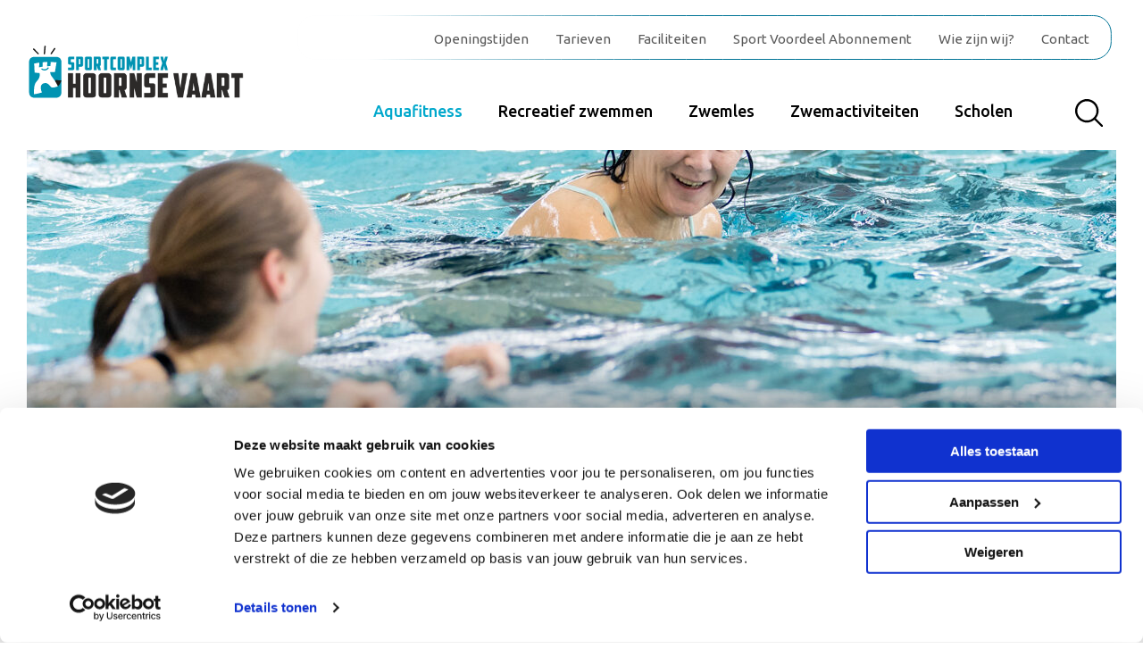

--- FILE ---
content_type: text/html; charset=UTF-8
request_url: https://hoornsevaart.nl/aquafitness/
body_size: 10104
content:

<!DOCTYPE html>
<html class="no-js" lang="nl-NL">

<head>
	<meta charset="UTF-8">
	<meta http-equiv="X-UA-Compatible" content="IE=edge">
	<meta name="viewport" content="width=device-width, initial-scale=1.0">
	<meta class="foundation-mq">
	<base href="https://hoornsevaart.nl/" />

	<!-- Favicons -->
	
<link rel="apple-touch-icon" sizes="180x180" href="https://hoornsevaart.nl/wp-content/themes/raadhuis/dist/assets/img/favicons/apple-touch-icon.png">
<link rel="icon" type="image/png" sizes="32x32" href="https://hoornsevaart.nl/wp-content/themes/raadhuis/dist/assets/img/favicons/favicon-32x32.png">
<link rel="icon" type="image/png" sizes="16x16" href="https://hoornsevaart.nl/wp-content/themes/raadhuis/dist/assets/img/favicons/favicon-16x16.png">
<link rel="manifest" href="https://hoornsevaart.nl/wp-content/themes/raadhuis/dist/assets/img/favicons/site.webmanifest">
<link rel="mask-icon" href="https://hoornsevaart.nl/wp-content/themes/raadhuis/dist/assets/img/favicons/safari-pinned-tab.svg" color="#ffffff">
<meta name="msapplication-TileColor" content="#ffffff">
<meta name="theme-color" content="#ffffff">
	<link rel="pingback" href="https://hoornsevaart.nl/xmlrpc.php">

	<meta name='robots' content='index, follow, max-image-preview:large, max-snippet:-1, max-video-preview:-1' />

	<!-- This site is optimized with the Yoast SEO plugin v26.7 - https://yoast.com/wordpress/plugins/seo/ -->
	<title>Aquafitness - Zwembad Hoornse Vaart</title>
	<meta name="description" content="Zwembad Hoornse Vaart biedt een breed scala aan aquafitness lessen aan. Deze lessen zijn een goede manier om in vorm te blijven." />
	<link rel="canonical" href="https://hoornsevaart.nl/aquafitness/" />
	<meta property="og:locale" content="nl_NL" />
	<meta property="og:type" content="article" />
	<meta property="og:title" content="Werk aan je gezondheid en doe mee!" />
	<meta property="og:description" content="Zwembad Hoornse Vaart in Alkmaar biedt een breed scala aan aquafitness lessen aan. Deze lessen zijn voor zowel jong als oud een geweldige manier om in vorm te blijven terwijl je geniet van het water." />
	<meta property="og:url" content="https://hoornsevaart.nl/aquafitness/" />
	<meta property="og:site_name" content="Zwembad Hoornse Vaart" />
	<meta property="article:modified_time" content="2024-09-03T07:29:37+00:00" />
	<meta property="og:image" content="https://hoornsevaart.nl/wp-content/uploads/2023/05/AS_HV_LR-5799-20230212.jpg" />
	<meta property="og:image:width" content="1280" />
	<meta property="og:image:height" content="720" />
	<meta property="og:image:type" content="image/jpeg" />
	<meta name="twitter:card" content="summary_large_image" />
	<meta name="twitter:title" content="Werk aan je gezondheid en doe mee!" />
	<meta name="twitter:description" content="Zwembad Hoornse Vaart in Alkmaar biedt een breed scala aan aquafitness lessen aan. Deze lessen zijn voor zowel jong als oud een geweldige manier om in vorm te blijven terwijl je geniet van het water." />
	<meta name="twitter:image" content="https://hoornsevaart.nl/wp-content/uploads/2023/06/Aquafitness-bij-zwembad-Hoornse-Vaart-in-Alkmaar-3.jpg" />
	<meta name="twitter:label1" content="Geschatte leestijd" />
	<meta name="twitter:data1" content="2 minuten" />
	<script type="application/ld+json" class="yoast-schema-graph">{"@context":"https://schema.org","@graph":[{"@type":"WebPage","@id":"https://hoornsevaart.nl/aquafitness/","url":"https://hoornsevaart.nl/aquafitness/","name":"Aquafitness - Zwembad Hoornse Vaart","isPartOf":{"@id":"https://hoornsevaart.nl/#website"},"primaryImageOfPage":{"@id":"https://hoornsevaart.nl/aquafitness/#primaryimage"},"image":{"@id":"https://hoornsevaart.nl/aquafitness/#primaryimage"},"thumbnailUrl":"https://hoornsevaart.nl/wp-content/uploads/2023/07/AS_HV_HR-5799-20230212.jpg","datePublished":"2023-03-30T11:53:48+00:00","dateModified":"2024-09-03T07:29:37+00:00","description":"Zwembad Hoornse Vaart biedt een breed scala aan aquafitness lessen aan. Deze lessen zijn een goede manier om in vorm te blijven.","breadcrumb":{"@id":"https://hoornsevaart.nl/aquafitness/#breadcrumb"},"inLanguage":"nl-NL","potentialAction":[{"@type":"ReadAction","target":["https://hoornsevaart.nl/aquafitness/"]}]},{"@type":"ImageObject","inLanguage":"nl-NL","@id":"https://hoornsevaart.nl/aquafitness/#primaryimage","url":"https://hoornsevaart.nl/wp-content/uploads/2023/07/AS_HV_HR-5799-20230212.jpg","contentUrl":"https://hoornsevaart.nl/wp-content/uploads/2023/07/AS_HV_HR-5799-20230212.jpg","width":1920,"height":1080},{"@type":"BreadcrumbList","@id":"https://hoornsevaart.nl/aquafitness/#breadcrumb","itemListElement":[{"@type":"ListItem","position":1,"name":"Home","item":"https://hoornsevaart.nl/"},{"@type":"ListItem","position":2,"name":"Aquafitness"}]},{"@type":"WebSite","@id":"https://hoornsevaart.nl/#website","url":"https://hoornsevaart.nl/","name":"Zwembad Hoornse Vaart","description":"Zwem je fit bij zwembad Hoornse Vaart!","potentialAction":[{"@type":"SearchAction","target":{"@type":"EntryPoint","urlTemplate":"https://hoornsevaart.nl/?s={search_term_string}"},"query-input":{"@type":"PropertyValueSpecification","valueRequired":true,"valueName":"search_term_string"}}],"inLanguage":"nl-NL"}]}</script>
	<!-- / Yoast SEO plugin. -->


<link rel='dns-prefetch' href='//www.google.com' />
<link rel="alternate" type="application/rss+xml" title="Zwembad Hoornse Vaart &raquo; feed" href="https://hoornsevaart.nl/feed/" />
<link rel="alternate" title="oEmbed (JSON)" type="application/json+oembed" href="https://hoornsevaart.nl/wp-json/oembed/1.0/embed?url=https%3A%2F%2Fhoornsevaart.nl%2Faquafitness%2F" />
<link rel="alternate" title="oEmbed (XML)" type="text/xml+oembed" href="https://hoornsevaart.nl/wp-json/oembed/1.0/embed?url=https%3A%2F%2Fhoornsevaart.nl%2Faquafitness%2F&#038;format=xml" />
		<!-- This site uses the Google Analytics by MonsterInsights plugin v9.11.1 - Using Analytics tracking - https://www.monsterinsights.com/ -->
							<script src="//www.googletagmanager.com/gtag/js?id=G-R6XMEMHCFN"  data-cfasync="false" data-wpfc-render="false" type="text/javascript" async></script>
			<script data-cfasync="false" data-wpfc-render="false" type="text/javascript">
				var mi_version = '9.11.1';
				var mi_track_user = true;
				var mi_no_track_reason = '';
								var MonsterInsightsDefaultLocations = {"page_location":"https:\/\/hoornsevaart.nl\/aquafitness\/"};
								if ( typeof MonsterInsightsPrivacyGuardFilter === 'function' ) {
					var MonsterInsightsLocations = (typeof MonsterInsightsExcludeQuery === 'object') ? MonsterInsightsPrivacyGuardFilter( MonsterInsightsExcludeQuery ) : MonsterInsightsPrivacyGuardFilter( MonsterInsightsDefaultLocations );
				} else {
					var MonsterInsightsLocations = (typeof MonsterInsightsExcludeQuery === 'object') ? MonsterInsightsExcludeQuery : MonsterInsightsDefaultLocations;
				}

								var disableStrs = [
										'ga-disable-G-R6XMEMHCFN',
									];

				/* Function to detect opted out users */
				function __gtagTrackerIsOptedOut() {
					for (var index = 0; index < disableStrs.length; index++) {
						if (document.cookie.indexOf(disableStrs[index] + '=true') > -1) {
							return true;
						}
					}

					return false;
				}

				/* Disable tracking if the opt-out cookie exists. */
				if (__gtagTrackerIsOptedOut()) {
					for (var index = 0; index < disableStrs.length; index++) {
						window[disableStrs[index]] = true;
					}
				}

				/* Opt-out function */
				function __gtagTrackerOptout() {
					for (var index = 0; index < disableStrs.length; index++) {
						document.cookie = disableStrs[index] + '=true; expires=Thu, 31 Dec 2099 23:59:59 UTC; path=/';
						window[disableStrs[index]] = true;
					}
				}

				if ('undefined' === typeof gaOptout) {
					function gaOptout() {
						__gtagTrackerOptout();
					}
				}
								window.dataLayer = window.dataLayer || [];

				window.MonsterInsightsDualTracker = {
					helpers: {},
					trackers: {},
				};
				if (mi_track_user) {
					function __gtagDataLayer() {
						dataLayer.push(arguments);
					}

					function __gtagTracker(type, name, parameters) {
						if (!parameters) {
							parameters = {};
						}

						if (parameters.send_to) {
							__gtagDataLayer.apply(null, arguments);
							return;
						}

						if (type === 'event') {
														parameters.send_to = monsterinsights_frontend.v4_id;
							var hookName = name;
							if (typeof parameters['event_category'] !== 'undefined') {
								hookName = parameters['event_category'] + ':' + name;
							}

							if (typeof MonsterInsightsDualTracker.trackers[hookName] !== 'undefined') {
								MonsterInsightsDualTracker.trackers[hookName](parameters);
							} else {
								__gtagDataLayer('event', name, parameters);
							}
							
						} else {
							__gtagDataLayer.apply(null, arguments);
						}
					}

					__gtagTracker('js', new Date());
					__gtagTracker('set', {
						'developer_id.dZGIzZG': true,
											});
					if ( MonsterInsightsLocations.page_location ) {
						__gtagTracker('set', MonsterInsightsLocations);
					}
										__gtagTracker('config', 'G-R6XMEMHCFN', {"forceSSL":"true","link_attribution":"true"} );
										window.gtag = __gtagTracker;										(function () {
						/* https://developers.google.com/analytics/devguides/collection/analyticsjs/ */
						/* ga and __gaTracker compatibility shim. */
						var noopfn = function () {
							return null;
						};
						var newtracker = function () {
							return new Tracker();
						};
						var Tracker = function () {
							return null;
						};
						var p = Tracker.prototype;
						p.get = noopfn;
						p.set = noopfn;
						p.send = function () {
							var args = Array.prototype.slice.call(arguments);
							args.unshift('send');
							__gaTracker.apply(null, args);
						};
						var __gaTracker = function () {
							var len = arguments.length;
							if (len === 0) {
								return;
							}
							var f = arguments[len - 1];
							if (typeof f !== 'object' || f === null || typeof f.hitCallback !== 'function') {
								if ('send' === arguments[0]) {
									var hitConverted, hitObject = false, action;
									if ('event' === arguments[1]) {
										if ('undefined' !== typeof arguments[3]) {
											hitObject = {
												'eventAction': arguments[3],
												'eventCategory': arguments[2],
												'eventLabel': arguments[4],
												'value': arguments[5] ? arguments[5] : 1,
											}
										}
									}
									if ('pageview' === arguments[1]) {
										if ('undefined' !== typeof arguments[2]) {
											hitObject = {
												'eventAction': 'page_view',
												'page_path': arguments[2],
											}
										}
									}
									if (typeof arguments[2] === 'object') {
										hitObject = arguments[2];
									}
									if (typeof arguments[5] === 'object') {
										Object.assign(hitObject, arguments[5]);
									}
									if ('undefined' !== typeof arguments[1].hitType) {
										hitObject = arguments[1];
										if ('pageview' === hitObject.hitType) {
											hitObject.eventAction = 'page_view';
										}
									}
									if (hitObject) {
										action = 'timing' === arguments[1].hitType ? 'timing_complete' : hitObject.eventAction;
										hitConverted = mapArgs(hitObject);
										__gtagTracker('event', action, hitConverted);
									}
								}
								return;
							}

							function mapArgs(args) {
								var arg, hit = {};
								var gaMap = {
									'eventCategory': 'event_category',
									'eventAction': 'event_action',
									'eventLabel': 'event_label',
									'eventValue': 'event_value',
									'nonInteraction': 'non_interaction',
									'timingCategory': 'event_category',
									'timingVar': 'name',
									'timingValue': 'value',
									'timingLabel': 'event_label',
									'page': 'page_path',
									'location': 'page_location',
									'title': 'page_title',
									'referrer' : 'page_referrer',
								};
								for (arg in args) {
																		if (!(!args.hasOwnProperty(arg) || !gaMap.hasOwnProperty(arg))) {
										hit[gaMap[arg]] = args[arg];
									} else {
										hit[arg] = args[arg];
									}
								}
								return hit;
							}

							try {
								f.hitCallback();
							} catch (ex) {
							}
						};
						__gaTracker.create = newtracker;
						__gaTracker.getByName = newtracker;
						__gaTracker.getAll = function () {
							return [];
						};
						__gaTracker.remove = noopfn;
						__gaTracker.loaded = true;
						window['__gaTracker'] = __gaTracker;
					})();
									} else {
										console.log("");
					(function () {
						function __gtagTracker() {
							return null;
						}

						window['__gtagTracker'] = __gtagTracker;
						window['gtag'] = __gtagTracker;
					})();
									}
			</script>
							<!-- / Google Analytics by MonsterInsights -->
		<style id='wp-img-auto-sizes-contain-inline-css' type='text/css'>
img:is([sizes=auto i],[sizes^="auto," i]){contain-intrinsic-size:3000px 1500px}
/*# sourceURL=wp-img-auto-sizes-contain-inline-css */
</style>
<link rel='stylesheet' id='app-css-css' href='https://hoornsevaart.nl/wp-content/themes/raadhuis/dist/assets/css/app.css?ver=1761047703' type='text/css' media='all' />
<style id='wp-block-library-inline-css' type='text/css'>
:root{--wp-block-synced-color:#7a00df;--wp-block-synced-color--rgb:122,0,223;--wp-bound-block-color:var(--wp-block-synced-color);--wp-editor-canvas-background:#ddd;--wp-admin-theme-color:#007cba;--wp-admin-theme-color--rgb:0,124,186;--wp-admin-theme-color-darker-10:#006ba1;--wp-admin-theme-color-darker-10--rgb:0,107,160.5;--wp-admin-theme-color-darker-20:#005a87;--wp-admin-theme-color-darker-20--rgb:0,90,135;--wp-admin-border-width-focus:2px}@media (min-resolution:192dpi){:root{--wp-admin-border-width-focus:1.5px}}.wp-element-button{cursor:pointer}:root .has-very-light-gray-background-color{background-color:#eee}:root .has-very-dark-gray-background-color{background-color:#313131}:root .has-very-light-gray-color{color:#eee}:root .has-very-dark-gray-color{color:#313131}:root .has-vivid-green-cyan-to-vivid-cyan-blue-gradient-background{background:linear-gradient(135deg,#00d084,#0693e3)}:root .has-purple-crush-gradient-background{background:linear-gradient(135deg,#34e2e4,#4721fb 50%,#ab1dfe)}:root .has-hazy-dawn-gradient-background{background:linear-gradient(135deg,#faaca8,#dad0ec)}:root .has-subdued-olive-gradient-background{background:linear-gradient(135deg,#fafae1,#67a671)}:root .has-atomic-cream-gradient-background{background:linear-gradient(135deg,#fdd79a,#004a59)}:root .has-nightshade-gradient-background{background:linear-gradient(135deg,#330968,#31cdcf)}:root .has-midnight-gradient-background{background:linear-gradient(135deg,#020381,#2874fc)}:root{--wp--preset--font-size--normal:16px;--wp--preset--font-size--huge:42px}.has-regular-font-size{font-size:1em}.has-larger-font-size{font-size:2.625em}.has-normal-font-size{font-size:var(--wp--preset--font-size--normal)}.has-huge-font-size{font-size:var(--wp--preset--font-size--huge)}.has-text-align-center{text-align:center}.has-text-align-left{text-align:left}.has-text-align-right{text-align:right}.has-fit-text{white-space:nowrap!important}#end-resizable-editor-section{display:none}.aligncenter{clear:both}.items-justified-left{justify-content:flex-start}.items-justified-center{justify-content:center}.items-justified-right{justify-content:flex-end}.items-justified-space-between{justify-content:space-between}.screen-reader-text{border:0;clip-path:inset(50%);height:1px;margin:-1px;overflow:hidden;padding:0;position:absolute;width:1px;word-wrap:normal!important}.screen-reader-text:focus{background-color:#ddd;clip-path:none;color:#444;display:block;font-size:1em;height:auto;left:5px;line-height:normal;padding:15px 23px 14px;text-decoration:none;top:5px;width:auto;z-index:100000}html :where(.has-border-color){border-style:solid}html :where([style*=border-top-color]){border-top-style:solid}html :where([style*=border-right-color]){border-right-style:solid}html :where([style*=border-bottom-color]){border-bottom-style:solid}html :where([style*=border-left-color]){border-left-style:solid}html :where([style*=border-width]){border-style:solid}html :where([style*=border-top-width]){border-top-style:solid}html :where([style*=border-right-width]){border-right-style:solid}html :where([style*=border-bottom-width]){border-bottom-style:solid}html :where([style*=border-left-width]){border-left-style:solid}html :where(img[class*=wp-image-]){height:auto;max-width:100%}:where(figure){margin:0 0 1em}html :where(.is-position-sticky){--wp-admin--admin-bar--position-offset:var(--wp-admin--admin-bar--height,0px)}@media screen and (max-width:600px){html :where(.is-position-sticky){--wp-admin--admin-bar--position-offset:0px}}

/*# sourceURL=wp-block-library-inline-css */
</style><style id='wp-block-heading-inline-css' type='text/css'>
h1:where(.wp-block-heading).has-background,h2:where(.wp-block-heading).has-background,h3:where(.wp-block-heading).has-background,h4:where(.wp-block-heading).has-background,h5:where(.wp-block-heading).has-background,h6:where(.wp-block-heading).has-background{padding:1.25em 2.375em}h1.has-text-align-left[style*=writing-mode]:where([style*=vertical-lr]),h1.has-text-align-right[style*=writing-mode]:where([style*=vertical-rl]),h2.has-text-align-left[style*=writing-mode]:where([style*=vertical-lr]),h2.has-text-align-right[style*=writing-mode]:where([style*=vertical-rl]),h3.has-text-align-left[style*=writing-mode]:where([style*=vertical-lr]),h3.has-text-align-right[style*=writing-mode]:where([style*=vertical-rl]),h4.has-text-align-left[style*=writing-mode]:where([style*=vertical-lr]),h4.has-text-align-right[style*=writing-mode]:where([style*=vertical-rl]),h5.has-text-align-left[style*=writing-mode]:where([style*=vertical-lr]),h5.has-text-align-right[style*=writing-mode]:where([style*=vertical-rl]),h6.has-text-align-left[style*=writing-mode]:where([style*=vertical-lr]),h6.has-text-align-right[style*=writing-mode]:where([style*=vertical-rl]){rotate:180deg}
/*# sourceURL=https://hoornsevaart.nl/wp-includes/blocks/heading/style.min.css */
</style>
<style id='wp-block-paragraph-inline-css' type='text/css'>
.is-small-text{font-size:.875em}.is-regular-text{font-size:1em}.is-large-text{font-size:2.25em}.is-larger-text{font-size:3em}.has-drop-cap:not(:focus):first-letter{float:left;font-size:8.4em;font-style:normal;font-weight:100;line-height:.68;margin:.05em .1em 0 0;text-transform:uppercase}body.rtl .has-drop-cap:not(:focus):first-letter{float:none;margin-left:.1em}p.has-drop-cap.has-background{overflow:hidden}:root :where(p.has-background){padding:1.25em 2.375em}:where(p.has-text-color:not(.has-link-color)) a{color:inherit}p.has-text-align-left[style*="writing-mode:vertical-lr"],p.has-text-align-right[style*="writing-mode:vertical-rl"]{rotate:180deg}
/*# sourceURL=https://hoornsevaart.nl/wp-includes/blocks/paragraph/style.min.css */
</style>

<style id='classic-theme-styles-inline-css' type='text/css'>
/*! This file is auto-generated */
.wp-block-button__link{color:#fff;background-color:#32373c;border-radius:9999px;box-shadow:none;text-decoration:none;padding:calc(.667em + 2px) calc(1.333em + 2px);font-size:1.125em}.wp-block-file__button{background:#32373c;color:#fff;text-decoration:none}
/*# sourceURL=/wp-includes/css/classic-themes.min.css */
</style>
<script type="text/javascript" src="https://hoornsevaart.nl/wp-includes/js/jquery/jquery.min.js?ver=3.7.1" id="jquery-core-js"></script>
<script type="text/javascript" src="https://hoornsevaart.nl/wp-includes/js/jquery/jquery-migrate.min.js?ver=3.4.1" id="jquery-migrate-js"></script>
<script type="text/javascript" src="https://hoornsevaart.nl/wp-content/plugins/google-analytics-for-wordpress/assets/js/frontend-gtag.min.js?ver=9.11.1" id="monsterinsights-frontend-script-js" async="async" data-wp-strategy="async"></script>
<script data-cfasync="false" data-wpfc-render="false" type="text/javascript" id='monsterinsights-frontend-script-js-extra'>/* <![CDATA[ */
var monsterinsights_frontend = {"js_events_tracking":"true","download_extensions":"doc,pdf,ppt,zip,xls,docx,pptx,xlsx","inbound_paths":"[{\"path\":\"\\\/go\\\/\",\"label\":\"affiliate\"},{\"path\":\"\\\/recommend\\\/\",\"label\":\"affiliate\"}]","home_url":"https:\/\/hoornsevaart.nl","hash_tracking":"false","v4_id":"G-R6XMEMHCFN"};/* ]]> */
</script>
<link rel="https://api.w.org/" href="https://hoornsevaart.nl/wp-json/" /><link rel="alternate" title="JSON" type="application/json" href="https://hoornsevaart.nl/wp-json/wp/v2/pages/5189" /><link rel='shortlink' href='https://hoornsevaart.nl/?p=5189' />

	
	<!-- Google Tag Manager -->
	<script>
		(function(w,d,s,l,i){w[l]=w[l]||[];w[l].push({'gtm.start':
		new Date().getTime(),event:'gtm.js'});var f=d.getElementsByTagName(s)[0],
		j=d.createElement(s),dl=l!='dataLayer'?'&l='+l:'';j.async=true;j.src=
		'https://www.googletagmanager.com/gtm.js?id='+i+dl;f.parentNode.insertBefore(j,f);
		})(window,document,'script','dataLayer','GTM-TD3FMGV');
	</script>
	<!-- End Google Tag Manager -->
</head>

<body class="wp-singular page-template page-template-page-templates page-template-activiteiten page-template-page-templatesactiviteiten-php page page-id-5189 wp-embed-responsive wp-theme-raadhuis preload">
	
	<!-- Google Tag Manager (noscript) -->
	<noscript><iframe src="https://www.googletagmanager.com/ns.html?id=GTM-TD3FMGV"
	height="0" width="0" style="display:none;visibility:hidden"></iframe></noscript>
	<!-- End Google Tag Manager (noscript) -->

	<div id="wrapper">
			
	<header class="header">
    
	<div class="row expanded">
	  <div class="large-12 column top-bar">
		<nav class="top-nav show-for-xlarge">
			<ul id="nav-top" class="medium-horizontal menu" data-responsive-menu="accordion medium-dropdown"><li id="menu-item-5972" class="menu-item menu-item-type-post_type menu-item-object-page menu-item-5972"><a href="https://hoornsevaart.nl/openingstijden/">Openingstijden</a></li>
<li id="menu-item-5202" class="menu-item menu-item-type-post_type menu-item-object-page menu-item-5202"><a href="https://hoornsevaart.nl/tarieven/">Tarieven</a></li>
<li id="menu-item-5203" class="menu-item menu-item-type-post_type menu-item-object-page menu-item-5203"><a href="https://hoornsevaart.nl/faciliteiten/">Faciliteiten</a></li>
<li id="menu-item-7758" class="menu-item menu-item-type-post_type menu-item-object-page menu-item-7758"><a href="https://hoornsevaart.nl/voordeelabonnement/">Sport Voordeel Abonnement</a></li>
<li id="menu-item-790" class="menu-item menu-item-type-post_type menu-item-object-page menu-item-790"><a href="https://hoornsevaart.nl/hoornse-vaart/">Wie zijn wij?</a></li>
<li id="menu-item-4563" class="menu-item menu-item-type-post_type menu-item-object-page menu-item-4563"><a href="https://hoornsevaart.nl/contact/">Contact</a></li>
</ul>		</nav>
		<div class="show-for-xlarge" id="progress-bar"></div>
	  </div>
	  <nav class="large-12 column main-menu">
		<div class="logo-wrapper">
		  <a href="https://hoornsevaart.nl/" alt="Alkmaar sport logo" title="Alkmaar sport"><div id="logo"></div></a>
		</div>
		<div class="logo-wrapper">
        <a href="index.html" alt="Alkmaar sport logo" title="Alkmaar sport"></a>
      </div>
		<div class="menu show-for-large show-for-xlarge">
			<ul id="nav-main" class="medium-horizontal menu" data-responsive-menu="accordion medium-dropdown"><li id="menu-item-5178" class="menu-item menu-item-type-custom menu-item-object-custom current-menu-item menu-item-5178 active"><a href="https://hoornsevaart.nl/aquafitness" aria-current="page">Aquafitness</a></li>
<li id="menu-item-5985" class="menu-item menu-item-type-custom menu-item-object-custom menu-item-5985"><a href="https://hoornsevaart.nl/recreatief-zwemmen">Recreatief zwemmen</a></li>
<li id="menu-item-5179" class="menu-item menu-item-type-custom menu-item-object-custom menu-item-5179"><a href="https://hoornsevaart.nl/zwemles/">Zwemles</a></li>
<li id="menu-item-5458" class="menu-item menu-item-type-custom menu-item-object-custom menu-item-5458"><a href="https://hoornsevaart.nl/zwemactiviteiten">Zwemactiviteiten</a></li>
<li id="menu-item-8524" class="menu-item menu-item-type-post_type menu-item-object-page menu-item-8524"><a href="https://hoornsevaart.nl/scholen/">Scholen</a></li>
</ul>         
		</div>
		
<div class="search">
	<div class="search-button"></div>
	<form action="https://hoornsevaart.nl/" method="get">
		<input name="search" type="hidden" value="">
		<input type="search" name="s" value="" placeholder="Waar bent je naar op zoek?">
		<button name=" " type="submit" value="" class="button">Zoeken</button>
	</form>
</div>		<a href="#" class="menu-button"></a>
  
	  </nav>
  
	  <!-- Mobile navigation -->
  
  
	  <nav class="mobile-nav hide-for-xlarge text-center">
		<ul id="nav-main-mob" class="main-menu" data-responsive-menu="accordion medium-dropdown"><li class="menu-item menu-item-type-custom menu-item-object-custom current-menu-item menu-item-5178 active"><a href="https://hoornsevaart.nl/aquafitness" aria-current="page">Aquafitness</a></li>
<li class="menu-item menu-item-type-custom menu-item-object-custom menu-item-5985"><a href="https://hoornsevaart.nl/recreatief-zwemmen">Recreatief zwemmen</a></li>
<li class="menu-item menu-item-type-custom menu-item-object-custom menu-item-5179"><a href="https://hoornsevaart.nl/zwemles/">Zwemles</a></li>
<li class="menu-item menu-item-type-custom menu-item-object-custom menu-item-5458"><a href="https://hoornsevaart.nl/zwemactiviteiten">Zwemactiviteiten</a></li>
<li class="menu-item menu-item-type-post_type menu-item-object-page menu-item-8524"><a href="https://hoornsevaart.nl/scholen/">Scholen</a></li>
</ul>		<ul id="nav-top-mob" class="secondary-menu" data-responsive-menu="accordion medium-dropdown"><li class="menu-item menu-item-type-post_type menu-item-object-page menu-item-5972"><a href="https://hoornsevaart.nl/openingstijden/">Openingstijden</a></li>
<li class="menu-item menu-item-type-post_type menu-item-object-page menu-item-5202"><a href="https://hoornsevaart.nl/tarieven/">Tarieven</a></li>
<li class="menu-item menu-item-type-post_type menu-item-object-page menu-item-5203"><a href="https://hoornsevaart.nl/faciliteiten/">Faciliteiten</a></li>
<li class="menu-item menu-item-type-post_type menu-item-object-page menu-item-7758"><a href="https://hoornsevaart.nl/voordeelabonnement/">Sport Voordeel Abonnement</a></li>
<li class="menu-item menu-item-type-post_type menu-item-object-page menu-item-790"><a href="https://hoornsevaart.nl/hoornse-vaart/">Wie zijn wij?</a></li>
<li class="menu-item menu-item-type-post_type menu-item-object-page menu-item-4563"><a href="https://hoornsevaart.nl/contact/">Contact</a></li>
</ul> 
		<div class="social-links">
		  <p>Volg zwembad Hoornse Vaart op Social Media</p>
		                <a href="https://www.facebook.com/Hoornsevaartsportcomplex" class="social facebook" target="_blank"></a>
                        <a href="https://www.instagram.com/hoornse_vaart_alkmaar/" class="social instagram" target="_blank"></a>
          		</div>  
	  </nav>
	</div>
  </header>

	<div class="row expanded">
		<div class="default-header-image">
			<div class="column large-12 no-padding">
									<img src="https://hoornsevaart.nl/wp-content/uploads/2023/07/AS_HV_HR-5799-20230212-1920x380.jpg" alt=""/>
							</div>
		</div>
	</div>
	<div class="row expanded align-right">
		<div class="page-title white uppercase">
			<h1>Aquafitness</h1>
		</div>
	</div>

	<div class="row expanded breadcrumb-holder no-padding">
		<ul id="breadcrumb" itemprop="breadcrumb"></span><li itemscope itemtype="http://data-vocabulary.org/Breadcrumb"><a href="https://hoornsevaart.nl/" itemprop="url">Home</a></li>  <li itemscope itemtype="http://data-vocabulary.org/Breadcrumb"><a href="https://hoornsevaart.nl/aquafitness/" itemprop="url">Aquafitness</a></li></span></ul>	</div>
	<div class="row intro-line content-section align-center">
    <div class="small-12 large-8 column">
        
<h1 class="wp-block-heading">Aquafitness</h1>



<p>Zwembad Hoornse Vaart in Alkmaar biedt een breed scala aan aquafitness lessen aan. Deze lessen zijn voor zowel jong als oud een geweldige manier om in vorm te blijven terwijl je geniet van het water.</p>



<h4 class="wp-block-heading">Minder kans op blessures</h4>



<p>Onze aquafitness lessen zijn er in veel verschillende vormen. Voor iedereen is er wel een goede en leuke les te volgen, wat je niveau of conditie ook is. Tijdens de lessen in diep of ondiep water bouw je een ijzersterke conditie op en ontwikkel je een strakker lichaam, doordat (bijna) alle spieren gebruikt worden. Door de weerstand van het water verbrand je wel 40% meer calorieën dan bij sporten op het land. Nog een voordeel van sporten in het water, is dat er door de opwaartse druk van het water minder belasting is op knie en enkel gewrichten, waardoor je minder kans op blessures hebt. Daarnaast verdwijnen de spierspanningen door de masserende werking van het water.</p>



<h4 class="wp-block-heading">Proefles is gratis</h4>



<p>De lessen worden gegeven door deskundige instructeurs die ervoor zorgen dat de oefeningen op de juiste manier worden uitgevoerd en dat er rekening wordt gehouden met individuele behoeften en niveaus. De sfeer is altijd positief en motiverend, waardoor je gemotiveerd blijft om jezelf uit te dagen en jezelf te verbeteren. Een proefles (m.u.v. Aquajump, Aquakickboksen en FloatFit) is altijd gratis. </p>



<p>Als je op zoek bent naar een leuke en effectieve manier om fit te blijven, dan zijn de aquafitness lessen bij zwembad Hoornse Vaart in Alkmaar zeker het proberen waard. Het is een geweldige manier om te trainen, te ontspannen en te genieten van het water. Wil je meedoen met een les aquafitness? Bekijk de <a href="https://hoornsevaart.nl/openingstijden/">openingstijden</a> op onze website. Schrijf je nu in en ontdek zelf hoe leuk en effectief aquafitness kan zijn! Wil je meer informatie over aquafitness? Neem dan contact met ons op via <a href="mailto:zweminfo@alkmaarsport.nl" target="_blank" rel="noreferrer noopener">zweminfo@alkmaarsport.nl</a> en wij staan graag voor je klaar.</p>



<h4 class="wp-block-heading has-text-align-center">Werk aan je gezondheid en doe mee!</h4>
    </div>
</div>
<div class="row expanded activity-list">
    <div class="row align-center">
        <div class="activity-items row">
            
                            <a href="https://hoornsevaart.nl/activiteiten/aquafit/" title="AquaFit" class="item column small-12 medium-6 large-4">
                <div class="item-container">
                    <img src="https://hoornsevaart.nl/wp-content/uploads/2023/04/AquaFit-Hoornse-Vaart-445x300.jpg" alt="AquaFit">
                    <div class="content">
                        <h4>AquaFit</h4>
                        <p>AquaFit is geschikt voor iedereen die op zoek is naar een dynamische work-out die weinig belasting geeft op de gewrichten. Een AquaFit les duurt 45 minuten en is opgebouwd uit verschillende...</p>
                    </div>
                </div>
                </a>
                            <a href="https://hoornsevaart.nl/activiteiten/aquajoggen/" title="Aquajoggen" class="item column small-12 medium-6 large-4">
                <div class="item-container">
                    <img src="https://hoornsevaart.nl/wp-content/uploads/2023/04/Aquajoggen-Hoornse-Vaart-445x300.jpg" alt="Aquajoggen">
                    <div class="content">
                        <h4>Aquajoggen</h4>
                        <p>Aquajoggen is een uitstekende sport om je spieren te versterken, je uithoudingsvermogen te verbeteren en je figuur te vormen. Bovendien vermindert het de stress op de gewrichten en voorkomt het...</p>
                    </div>
                </div>
                </a>
                            <a href="https://hoornsevaart.nl/activiteiten/aquajump/" title="Aquajump" class="item column small-12 medium-6 large-4">
                <div class="item-container">
                    <img src="https://hoornsevaart.nl/wp-content/uploads/2023/04/Aquajump-in-zwembad-Hoornse-Vaart-445x300.jpg" alt="Aquajump">
                    <div class="content">
                        <h4>Aquajump</h4>
                        <p>Aquajump is niet alleen leuk, maar het biedt ook vele voordelen voor de gezondheid. Omdat je op een trampoline springt in het water, is de impact op de gewrichten minimaal, waardoor deze activiteit...</p>
                    </div>
                </div>
                </a>
                            <a href="https://hoornsevaart.nl/activiteiten/aquakickboks/" title="Aquakickboks" class="item column small-12 medium-6 large-4">
                <div class="item-container">
                    <img src="https://hoornsevaart.nl/wp-content/uploads/2023/04/Aquakickboks-in-zwembad-Hoornse-Vaart-445x300.jpg" alt="Aquakickboks">
                    <div class="content">
                        <h4>Aquakickboks</h4>
                        <p>De voordelen van deze nieuwe aquafitness les zijn talrijk. Het boksen en schoppen in het water verbetert de balans, coördinatie, snelheid en kracht. Bovendien verbrand je tijdens deze les honderden...</p>
                    </div>
                </div>
                </a>
                            <a href="https://hoornsevaart.nl/activiteiten/aquarobics/" title="Aquarobics" class="item column small-12 medium-6 large-4">
                <div class="item-container">
                    <img src="https://hoornsevaart.nl/wp-content/uploads/2023/04/Aquarobics-in-zwembad-Hoornse-Vaart-in-Alkmaar-445x300.jpg" alt="Aquarobics">
                    <div class="content">
                        <h4>Aquarobics</h4>
                        <p>Aquarobics is een ideale workout voor mensen die op zoek zijn naar een actieve en energieke training in het water. Met verschillende muziekstijlen, intervaltrainingen en choreografieën is Aquarobics...</p>
                    </div>
                </div>
                </a>
                            <a href="https://hoornsevaart.nl/activiteiten/floatfit/" title="FloatFit" class="item column small-12 medium-6 large-4">
                <div class="item-container">
                    <img src="https://hoornsevaart.nl/wp-content/uploads/2023/04/FloatFit-zwembad-Hoornse-Vaart-edited-445x300.jpg" alt="FloatFit">
                    <div class="content">
                        <h4>FloatFit</h4>
                        <p>Wil je op een leuke en uitdagende manier aan je fitheid werken? Dan is FloatFit bij zwembad Hoornse Vaart in Alkmaar echt iets voor jou! Tijdens deze unieke aquafitness les voer je oefeningen uit op...</p>
                    </div>
                </div>
                </a>
                            <a href="https://hoornsevaart.nl/activiteiten/onbeperkt-aquafitness/" title="Onbeperkt aquafitness" class="item column small-12 medium-6 large-4">
                <div class="item-container">
                    <img src="https://hoornsevaart.nl/wp-content/uploads/2023/04/Onbeperkt-aquafitness-in-zwembad-Hoornse-Vaart-edited-445x300.jpg" alt="Onbeperkt aquafitness">
                    <div class="content">
                        <h4>Onbeperkt aquafitness</h4>
                        <p>Wil je op flexibele uren trainen en met verschillende lessen meedoen? Kies dan voor onbeperkt aquafitness! Met dit abonnement krijg je toegang tot alle aquafitness lessen die op het rooster van...</p>
                    </div>
                </div>
                </a>
                            <a href="https://hoornsevaart.nl/activiteiten/senior-fit/" title="Senior Fit" class="item column small-12 medium-6 large-4">
                <div class="item-container">
                    <img src="https://hoornsevaart.nl/wp-content/uploads/2023/04/Senior-Fit-in-zwembad-Hoornse-Vaart-445x300.jpg" alt="Senior Fit">
                    <div class="content">
                        <h4>Senior Fit</h4>
                        <p>Senior Fit is een aquafitness les die speciaal ontworpen is voor senioren die fit willen blijven en willen genieten van een gezellige en sociale dag in zwembad Hoornse Vaart. Deze les wordt op...</p>
                    </div>
                </div>
                </a>
                            <a href="https://hoornsevaart.nl/activiteiten/slag-en-conditietraining/" title="Slag- en conditietraining" class="item column small-12 medium-6 large-4">
                <div class="item-container">
                    <img src="https://hoornsevaart.nl/wp-content/uploads/2023/04/Banenzwemmen-in-zwembad-Hoornse-Vaart-in-Alkmaar-edited-445x300.jpg" alt="Slag- en conditietraining">
                    <div class="content">
                        <h4>Slag- en conditietraining</h4>
                        <p>Tijdens de Slag- en conditietraining werk je aan het verbeteren van je zwemslagen en het opbouwen van je conditie. De training bestaat uit een combinatie van techniekoefeningen en intervaltrainingen....</p>
                    </div>
                </div>
                </a>
                            <a href="https://hoornsevaart.nl/activiteiten/tabaqua/" title="Tabaqua" class="item column small-12 medium-6 large-4">
                <div class="item-container">
                    <img src="https://hoornsevaart.nl/wp-content/uploads/2023/04/Tabaqua-in-zwembad-Hoornse-Vaart-edited-445x300.jpg" alt="Tabaqua">
                    <div class="content">
                        <h4>Tabaqua</h4>
                        <p>Tabaqua is een populaire en intensieve aquafitness les bij zwembad Hoornse Vaart in Alkmaar. Met deze les combineer je de voordelen van High Intensity Interval Training (HIIT) met de voordelen van...</p>
                    </div>
                </div>
                </a>
            
            
        </div>
    </div>
</div>





<footer class="footer" style="padding-top:50px">
      <div class="" '>
              </div>
      <div class="row align-center">
        <div class="logo-bar small-12 large-10 column">
                          <a href="https://www.alkmaarsport.nl" title="Alkmaar Sport"><img src="https://hoornsevaart.nl/wp-content/uploads/2023/04/Logo_AlkmaarSport-PNG-300x103.png" /></a>
                          <a href="https://www.demeentalkmaar.nl" title="De Meent"><img src="https://hoornsevaart.nl/wp-content/uploads/2023/05/Logo-sportcomplex-De-Meent-Donkerblauw-300x111.png" /></a>
                          <a href="https://www.outdoorparkalkmaar.nl" title="Outdoorpark Alkmaar"><img src="https://hoornsevaart.nl/wp-content/uploads/2023/05/Logo_Outdoorpark-Alkmaar-300x107.png" /></a>
                          <a href="https://www.zwembaddehout.nl" title="Zwembad De Hout"><img src="https://hoornsevaart.nl/wp-content/uploads/2023/05/150205_logo-zwembad-de-Hout-fc-300x126.png" /></a>
                          <a href="https://www.sportpaleis-alkmaar.nl" title="Sportpaleis Alkmaar"><img src="https://hoornsevaart.nl/wp-content/uploads/2023/05/logo_alkmaar_sportpaleis_CMYK-300x85.png" /></a>
                    </div>
      </div>
      <div class="row expanded footer-bottom align-center" >
        <div class="column">
          <a class="logo" href="#" title="Alkmaar sport"><img src="https://hoornsevaart.nl/wp-content/themes/raadhuis/dist/assets/img/logo-white.svg" alt="Logo Alkmaar sport" /></a>
        </div>
      </div>
      <div class="row footer-content">
        <div class="column small-12 medium-4">
          <h3>Algemene voorwaarden</h3>
          <ul id="nav-footer-algemene-voorwaarden" class="medium-horizontal menu" data-responsive-menu="accordion medium-dropdown"><li id="menu-item-7697" class="menu-item menu-item-type-post_type menu-item-object-page menu-item-7697"><a href="https://hoornsevaart.nl/huisregels/">Huisregels zwembad Hoornse Vaart</a></li>
<li id="menu-item-7691" class="menu-item menu-item-type-custom menu-item-object-custom menu-item-7691"><a href="https://hoornsevaart.nl/algemene-voorwaarden-zwemlessen/">Algemene voorwaarden zwemlessen</a></li>
<li id="menu-item-7692" class="menu-item menu-item-type-custom menu-item-object-custom menu-item-7692"><a href="https://hoornsevaart.nl/wp-content/uploads/2025/01/Privacyverklaring-Alkmaar-Sport-en-dochtermaatschappijen.pdf">Privacyverklaring</a></li>
<li id="menu-item-7695" class="menu-item menu-item-type-custom menu-item-object-custom menu-item-7695"><a href="https://hoornsevaart.nl/wp-content/uploads/2024/11/Algemene-Voorwaarden-gebruik-sportaccommodaties-Alkmaar-Sport-NV.pdf">Algemene voorwaarden gebruik sportaccommodaties Alkmaar Sport</a></li>
<li id="menu-item-7696" class="menu-item menu-item-type-custom menu-item-object-custom menu-item-7696"><a href="https://hoornsevaart.nl/wp-content/uploads/2024/08/Algemene-Huisregels-sportaccommodaties-van-Alkmaar-Sport.pdf">Algemene huisregels sportaccommodaties Alkmaar Sport</a></li>
<li id="menu-item-7989" class="menu-item menu-item-type-custom menu-item-object-custom menu-item-7989"><a href="https://hoornsevaart.nl/wp-content/uploads/2025/01/Cameraprotocol.pdf">Cameraprotocol</a></li>
</ul>        </div>
        <div class="column small-12  medium-5 rows">
          <h3>Sitemap</h3>
          <ul id="nav-footer" class="medium-horizontal menu" data-responsive-menu="accordion medium-dropdown"><li id="menu-item-7701" class="menu-item menu-item-type-post_type menu-item-object-page menu-item-7701"><a href="https://hoornsevaart.nl/hoornse-vaart/">Wie zijn wij?</a></li>
<li id="menu-item-7698" class="menu-item menu-item-type-post_type menu-item-object-page menu-item-7698"><a href="https://hoornsevaart.nl/contact/">Contact</a></li>
<li id="menu-item-7700" class="menu-item menu-item-type-post_type menu-item-object-page menu-item-7700"><a href="https://hoornsevaart.nl/tarieven/">Tarieven</a></li>
<li id="menu-item-7699" class="menu-item menu-item-type-post_type menu-item-object-page menu-item-7699"><a href="https://hoornsevaart.nl/faciliteiten/">Faciliteiten</a></li>
<li id="menu-item-7702" class="menu-item menu-item-type-post_type menu-item-object-page menu-item-7702"><a href="https://hoornsevaart.nl/zwemles/">Zwemles</a></li>
<li id="menu-item-7704" class="menu-item menu-item-type-post_type menu-item-object-page menu-item-7704"><a href="https://hoornsevaart.nl/nieuwsbrief/">Nieuwsbrief</a></li>
<li id="menu-item-7703" class="menu-item menu-item-type-post_type menu-item-object-page menu-item-7703"><a href="https://hoornsevaart.nl/alkmaar-sport/">Alkmaar Sport N.V.</a></li>
</ul>        </div>
        <div class="column small-12  medium-3">
          <h3>Socials</h3>
          <ul><li>Volg zwembad Hoornse Vaart op Social Media</li></ul>
          <div class="social-links">
                          <a href="https://www.facebook.com/Hoornsevaartsportcomplex" class="social facebook" target="_blank"></a>
                          <a href="https://www.instagram.com/hoornse_vaart_alkmaar/" class="social instagram" target="_blank"></a>
                      </div>
        </div>
        <div class="column small-12">
          <p>Ontwerp & realisatie 2026: <a href="https://www.raadhuis.com/?utm_source=https://hoornsevaart.nl&utm_medium=footer&utm_campaign=footerlink">RAADHUIS.com</a></p>
        </div>
        <div class="footer-search">
          <div class="search-field footer-field column small-12 large-6">
            
            
<form class="search-form" action="https://hoornsevaart.nl/" method="GET">
	<input type="search" name="s" value="" required="required" placeholder="Waar kunnen we je bij helpen?" class="form-control">
	<input type="hidden" class="input-submit" name="submit" value="Zoeken">
</form>          </div>
    
            <div class="search-field footer-field column large-6">
              
    <a href="https://hoornsevaart.nl/?s=Sport Voordeel Abonnement">Sport Voordeel Abonnement</a>
    <a href="https://hoornsevaart.nl/?s=Banenzwemmen">Banenzwemmen</a>
    <a href="https://hoornsevaart.nl/?s=Discozwemmen">Discozwemmen</a>
    <a href="https://hoornsevaart.nl/?s=Kinderfeestjes">Kinderfeestjes</a>
    <a href="https://hoornsevaart.nl/?s=Swim is cool">Swim is cool</a>
    <a href="https://hoornsevaart.nl/?s=Scholen">Scholen</a>
    <a href="https://hoornsevaart.nl/?s=Zwemambassadeur">Zwemambassadeur</a>
            </div>
          </div>
        </div>
        <div class="scrolltop"></div>
    </footer>  </div>

	<script type="speculationrules">
{"prefetch":[{"source":"document","where":{"and":[{"href_matches":"/*"},{"not":{"href_matches":["/wp-*.php","/wp-admin/*","/wp-content/uploads/*","/wp-content/*","/wp-content/plugins/*","/wp-content/themes/raadhuis/*","/*\\?(.+)"]}},{"not":{"selector_matches":"a[rel~=\"nofollow\"]"}},{"not":{"selector_matches":".no-prefetch, .no-prefetch a"}}]},"eagerness":"conservative"}]}
</script>
<script type="text/javascript" src="https://hoornsevaart.nl/wp-content/themes/raadhuis/dist/assets/js/app.js?ver=1761047702" id="app-js-js"></script>
<script type="text/javascript" id="gforms_recaptcha_recaptcha-js-extra">
/* <![CDATA[ */
var gforms_recaptcha_recaptcha_strings = {"nonce":"c9bbdff184","disconnect":"Disconnecting","change_connection_type":"Resetting","spinner":"https://hoornsevaart.nl/wp-content/plugins/gravityforms/images/spinner.svg","connection_type":"classic","disable_badge":"","change_connection_type_title":"Change Connection Type","change_connection_type_message":"Changing the connection type will delete your current settings.  Do you want to proceed?","disconnect_title":"Disconnect","disconnect_message":"Disconnecting from reCAPTCHA will delete your current settings.  Do you want to proceed?","site_key":"6LdNxjkrAAAAAJagdk43t-1CMi_wrgJPfvpdLxeP"};
//# sourceURL=gforms_recaptcha_recaptcha-js-extra
/* ]]> */
</script>
<script type="text/javascript" src="https://www.google.com/recaptcha/api.js?render=6LdNxjkrAAAAAJagdk43t-1CMi_wrgJPfvpdLxeP&amp;ver=2.1.0" id="gforms_recaptcha_recaptcha-js" defer="defer" data-wp-strategy="defer"></script>
<script type="text/javascript" src="https://hoornsevaart.nl/wp-content/plugins/gravityformsrecaptcha/js/frontend.min.js?ver=2.1.0" id="gforms_recaptcha_frontend-js" defer="defer" data-wp-strategy="defer"></script>
</body>

</html>

--- FILE ---
content_type: text/html; charset=utf-8
request_url: https://www.google.com/recaptcha/api2/anchor?ar=1&k=6LdNxjkrAAAAAJagdk43t-1CMi_wrgJPfvpdLxeP&co=aHR0cHM6Ly9ob29ybnNldmFhcnQubmw6NDQz&hl=en&v=PoyoqOPhxBO7pBk68S4YbpHZ&size=invisible&anchor-ms=20000&execute-ms=30000&cb=4othzss95kio
body_size: 48645
content:
<!DOCTYPE HTML><html dir="ltr" lang="en"><head><meta http-equiv="Content-Type" content="text/html; charset=UTF-8">
<meta http-equiv="X-UA-Compatible" content="IE=edge">
<title>reCAPTCHA</title>
<style type="text/css">
/* cyrillic-ext */
@font-face {
  font-family: 'Roboto';
  font-style: normal;
  font-weight: 400;
  font-stretch: 100%;
  src: url(//fonts.gstatic.com/s/roboto/v48/KFO7CnqEu92Fr1ME7kSn66aGLdTylUAMa3GUBHMdazTgWw.woff2) format('woff2');
  unicode-range: U+0460-052F, U+1C80-1C8A, U+20B4, U+2DE0-2DFF, U+A640-A69F, U+FE2E-FE2F;
}
/* cyrillic */
@font-face {
  font-family: 'Roboto';
  font-style: normal;
  font-weight: 400;
  font-stretch: 100%;
  src: url(//fonts.gstatic.com/s/roboto/v48/KFO7CnqEu92Fr1ME7kSn66aGLdTylUAMa3iUBHMdazTgWw.woff2) format('woff2');
  unicode-range: U+0301, U+0400-045F, U+0490-0491, U+04B0-04B1, U+2116;
}
/* greek-ext */
@font-face {
  font-family: 'Roboto';
  font-style: normal;
  font-weight: 400;
  font-stretch: 100%;
  src: url(//fonts.gstatic.com/s/roboto/v48/KFO7CnqEu92Fr1ME7kSn66aGLdTylUAMa3CUBHMdazTgWw.woff2) format('woff2');
  unicode-range: U+1F00-1FFF;
}
/* greek */
@font-face {
  font-family: 'Roboto';
  font-style: normal;
  font-weight: 400;
  font-stretch: 100%;
  src: url(//fonts.gstatic.com/s/roboto/v48/KFO7CnqEu92Fr1ME7kSn66aGLdTylUAMa3-UBHMdazTgWw.woff2) format('woff2');
  unicode-range: U+0370-0377, U+037A-037F, U+0384-038A, U+038C, U+038E-03A1, U+03A3-03FF;
}
/* math */
@font-face {
  font-family: 'Roboto';
  font-style: normal;
  font-weight: 400;
  font-stretch: 100%;
  src: url(//fonts.gstatic.com/s/roboto/v48/KFO7CnqEu92Fr1ME7kSn66aGLdTylUAMawCUBHMdazTgWw.woff2) format('woff2');
  unicode-range: U+0302-0303, U+0305, U+0307-0308, U+0310, U+0312, U+0315, U+031A, U+0326-0327, U+032C, U+032F-0330, U+0332-0333, U+0338, U+033A, U+0346, U+034D, U+0391-03A1, U+03A3-03A9, U+03B1-03C9, U+03D1, U+03D5-03D6, U+03F0-03F1, U+03F4-03F5, U+2016-2017, U+2034-2038, U+203C, U+2040, U+2043, U+2047, U+2050, U+2057, U+205F, U+2070-2071, U+2074-208E, U+2090-209C, U+20D0-20DC, U+20E1, U+20E5-20EF, U+2100-2112, U+2114-2115, U+2117-2121, U+2123-214F, U+2190, U+2192, U+2194-21AE, U+21B0-21E5, U+21F1-21F2, U+21F4-2211, U+2213-2214, U+2216-22FF, U+2308-230B, U+2310, U+2319, U+231C-2321, U+2336-237A, U+237C, U+2395, U+239B-23B7, U+23D0, U+23DC-23E1, U+2474-2475, U+25AF, U+25B3, U+25B7, U+25BD, U+25C1, U+25CA, U+25CC, U+25FB, U+266D-266F, U+27C0-27FF, U+2900-2AFF, U+2B0E-2B11, U+2B30-2B4C, U+2BFE, U+3030, U+FF5B, U+FF5D, U+1D400-1D7FF, U+1EE00-1EEFF;
}
/* symbols */
@font-face {
  font-family: 'Roboto';
  font-style: normal;
  font-weight: 400;
  font-stretch: 100%;
  src: url(//fonts.gstatic.com/s/roboto/v48/KFO7CnqEu92Fr1ME7kSn66aGLdTylUAMaxKUBHMdazTgWw.woff2) format('woff2');
  unicode-range: U+0001-000C, U+000E-001F, U+007F-009F, U+20DD-20E0, U+20E2-20E4, U+2150-218F, U+2190, U+2192, U+2194-2199, U+21AF, U+21E6-21F0, U+21F3, U+2218-2219, U+2299, U+22C4-22C6, U+2300-243F, U+2440-244A, U+2460-24FF, U+25A0-27BF, U+2800-28FF, U+2921-2922, U+2981, U+29BF, U+29EB, U+2B00-2BFF, U+4DC0-4DFF, U+FFF9-FFFB, U+10140-1018E, U+10190-1019C, U+101A0, U+101D0-101FD, U+102E0-102FB, U+10E60-10E7E, U+1D2C0-1D2D3, U+1D2E0-1D37F, U+1F000-1F0FF, U+1F100-1F1AD, U+1F1E6-1F1FF, U+1F30D-1F30F, U+1F315, U+1F31C, U+1F31E, U+1F320-1F32C, U+1F336, U+1F378, U+1F37D, U+1F382, U+1F393-1F39F, U+1F3A7-1F3A8, U+1F3AC-1F3AF, U+1F3C2, U+1F3C4-1F3C6, U+1F3CA-1F3CE, U+1F3D4-1F3E0, U+1F3ED, U+1F3F1-1F3F3, U+1F3F5-1F3F7, U+1F408, U+1F415, U+1F41F, U+1F426, U+1F43F, U+1F441-1F442, U+1F444, U+1F446-1F449, U+1F44C-1F44E, U+1F453, U+1F46A, U+1F47D, U+1F4A3, U+1F4B0, U+1F4B3, U+1F4B9, U+1F4BB, U+1F4BF, U+1F4C8-1F4CB, U+1F4D6, U+1F4DA, U+1F4DF, U+1F4E3-1F4E6, U+1F4EA-1F4ED, U+1F4F7, U+1F4F9-1F4FB, U+1F4FD-1F4FE, U+1F503, U+1F507-1F50B, U+1F50D, U+1F512-1F513, U+1F53E-1F54A, U+1F54F-1F5FA, U+1F610, U+1F650-1F67F, U+1F687, U+1F68D, U+1F691, U+1F694, U+1F698, U+1F6AD, U+1F6B2, U+1F6B9-1F6BA, U+1F6BC, U+1F6C6-1F6CF, U+1F6D3-1F6D7, U+1F6E0-1F6EA, U+1F6F0-1F6F3, U+1F6F7-1F6FC, U+1F700-1F7FF, U+1F800-1F80B, U+1F810-1F847, U+1F850-1F859, U+1F860-1F887, U+1F890-1F8AD, U+1F8B0-1F8BB, U+1F8C0-1F8C1, U+1F900-1F90B, U+1F93B, U+1F946, U+1F984, U+1F996, U+1F9E9, U+1FA00-1FA6F, U+1FA70-1FA7C, U+1FA80-1FA89, U+1FA8F-1FAC6, U+1FACE-1FADC, U+1FADF-1FAE9, U+1FAF0-1FAF8, U+1FB00-1FBFF;
}
/* vietnamese */
@font-face {
  font-family: 'Roboto';
  font-style: normal;
  font-weight: 400;
  font-stretch: 100%;
  src: url(//fonts.gstatic.com/s/roboto/v48/KFO7CnqEu92Fr1ME7kSn66aGLdTylUAMa3OUBHMdazTgWw.woff2) format('woff2');
  unicode-range: U+0102-0103, U+0110-0111, U+0128-0129, U+0168-0169, U+01A0-01A1, U+01AF-01B0, U+0300-0301, U+0303-0304, U+0308-0309, U+0323, U+0329, U+1EA0-1EF9, U+20AB;
}
/* latin-ext */
@font-face {
  font-family: 'Roboto';
  font-style: normal;
  font-weight: 400;
  font-stretch: 100%;
  src: url(//fonts.gstatic.com/s/roboto/v48/KFO7CnqEu92Fr1ME7kSn66aGLdTylUAMa3KUBHMdazTgWw.woff2) format('woff2');
  unicode-range: U+0100-02BA, U+02BD-02C5, U+02C7-02CC, U+02CE-02D7, U+02DD-02FF, U+0304, U+0308, U+0329, U+1D00-1DBF, U+1E00-1E9F, U+1EF2-1EFF, U+2020, U+20A0-20AB, U+20AD-20C0, U+2113, U+2C60-2C7F, U+A720-A7FF;
}
/* latin */
@font-face {
  font-family: 'Roboto';
  font-style: normal;
  font-weight: 400;
  font-stretch: 100%;
  src: url(//fonts.gstatic.com/s/roboto/v48/KFO7CnqEu92Fr1ME7kSn66aGLdTylUAMa3yUBHMdazQ.woff2) format('woff2');
  unicode-range: U+0000-00FF, U+0131, U+0152-0153, U+02BB-02BC, U+02C6, U+02DA, U+02DC, U+0304, U+0308, U+0329, U+2000-206F, U+20AC, U+2122, U+2191, U+2193, U+2212, U+2215, U+FEFF, U+FFFD;
}
/* cyrillic-ext */
@font-face {
  font-family: 'Roboto';
  font-style: normal;
  font-weight: 500;
  font-stretch: 100%;
  src: url(//fonts.gstatic.com/s/roboto/v48/KFO7CnqEu92Fr1ME7kSn66aGLdTylUAMa3GUBHMdazTgWw.woff2) format('woff2');
  unicode-range: U+0460-052F, U+1C80-1C8A, U+20B4, U+2DE0-2DFF, U+A640-A69F, U+FE2E-FE2F;
}
/* cyrillic */
@font-face {
  font-family: 'Roboto';
  font-style: normal;
  font-weight: 500;
  font-stretch: 100%;
  src: url(//fonts.gstatic.com/s/roboto/v48/KFO7CnqEu92Fr1ME7kSn66aGLdTylUAMa3iUBHMdazTgWw.woff2) format('woff2');
  unicode-range: U+0301, U+0400-045F, U+0490-0491, U+04B0-04B1, U+2116;
}
/* greek-ext */
@font-face {
  font-family: 'Roboto';
  font-style: normal;
  font-weight: 500;
  font-stretch: 100%;
  src: url(//fonts.gstatic.com/s/roboto/v48/KFO7CnqEu92Fr1ME7kSn66aGLdTylUAMa3CUBHMdazTgWw.woff2) format('woff2');
  unicode-range: U+1F00-1FFF;
}
/* greek */
@font-face {
  font-family: 'Roboto';
  font-style: normal;
  font-weight: 500;
  font-stretch: 100%;
  src: url(//fonts.gstatic.com/s/roboto/v48/KFO7CnqEu92Fr1ME7kSn66aGLdTylUAMa3-UBHMdazTgWw.woff2) format('woff2');
  unicode-range: U+0370-0377, U+037A-037F, U+0384-038A, U+038C, U+038E-03A1, U+03A3-03FF;
}
/* math */
@font-face {
  font-family: 'Roboto';
  font-style: normal;
  font-weight: 500;
  font-stretch: 100%;
  src: url(//fonts.gstatic.com/s/roboto/v48/KFO7CnqEu92Fr1ME7kSn66aGLdTylUAMawCUBHMdazTgWw.woff2) format('woff2');
  unicode-range: U+0302-0303, U+0305, U+0307-0308, U+0310, U+0312, U+0315, U+031A, U+0326-0327, U+032C, U+032F-0330, U+0332-0333, U+0338, U+033A, U+0346, U+034D, U+0391-03A1, U+03A3-03A9, U+03B1-03C9, U+03D1, U+03D5-03D6, U+03F0-03F1, U+03F4-03F5, U+2016-2017, U+2034-2038, U+203C, U+2040, U+2043, U+2047, U+2050, U+2057, U+205F, U+2070-2071, U+2074-208E, U+2090-209C, U+20D0-20DC, U+20E1, U+20E5-20EF, U+2100-2112, U+2114-2115, U+2117-2121, U+2123-214F, U+2190, U+2192, U+2194-21AE, U+21B0-21E5, U+21F1-21F2, U+21F4-2211, U+2213-2214, U+2216-22FF, U+2308-230B, U+2310, U+2319, U+231C-2321, U+2336-237A, U+237C, U+2395, U+239B-23B7, U+23D0, U+23DC-23E1, U+2474-2475, U+25AF, U+25B3, U+25B7, U+25BD, U+25C1, U+25CA, U+25CC, U+25FB, U+266D-266F, U+27C0-27FF, U+2900-2AFF, U+2B0E-2B11, U+2B30-2B4C, U+2BFE, U+3030, U+FF5B, U+FF5D, U+1D400-1D7FF, U+1EE00-1EEFF;
}
/* symbols */
@font-face {
  font-family: 'Roboto';
  font-style: normal;
  font-weight: 500;
  font-stretch: 100%;
  src: url(//fonts.gstatic.com/s/roboto/v48/KFO7CnqEu92Fr1ME7kSn66aGLdTylUAMaxKUBHMdazTgWw.woff2) format('woff2');
  unicode-range: U+0001-000C, U+000E-001F, U+007F-009F, U+20DD-20E0, U+20E2-20E4, U+2150-218F, U+2190, U+2192, U+2194-2199, U+21AF, U+21E6-21F0, U+21F3, U+2218-2219, U+2299, U+22C4-22C6, U+2300-243F, U+2440-244A, U+2460-24FF, U+25A0-27BF, U+2800-28FF, U+2921-2922, U+2981, U+29BF, U+29EB, U+2B00-2BFF, U+4DC0-4DFF, U+FFF9-FFFB, U+10140-1018E, U+10190-1019C, U+101A0, U+101D0-101FD, U+102E0-102FB, U+10E60-10E7E, U+1D2C0-1D2D3, U+1D2E0-1D37F, U+1F000-1F0FF, U+1F100-1F1AD, U+1F1E6-1F1FF, U+1F30D-1F30F, U+1F315, U+1F31C, U+1F31E, U+1F320-1F32C, U+1F336, U+1F378, U+1F37D, U+1F382, U+1F393-1F39F, U+1F3A7-1F3A8, U+1F3AC-1F3AF, U+1F3C2, U+1F3C4-1F3C6, U+1F3CA-1F3CE, U+1F3D4-1F3E0, U+1F3ED, U+1F3F1-1F3F3, U+1F3F5-1F3F7, U+1F408, U+1F415, U+1F41F, U+1F426, U+1F43F, U+1F441-1F442, U+1F444, U+1F446-1F449, U+1F44C-1F44E, U+1F453, U+1F46A, U+1F47D, U+1F4A3, U+1F4B0, U+1F4B3, U+1F4B9, U+1F4BB, U+1F4BF, U+1F4C8-1F4CB, U+1F4D6, U+1F4DA, U+1F4DF, U+1F4E3-1F4E6, U+1F4EA-1F4ED, U+1F4F7, U+1F4F9-1F4FB, U+1F4FD-1F4FE, U+1F503, U+1F507-1F50B, U+1F50D, U+1F512-1F513, U+1F53E-1F54A, U+1F54F-1F5FA, U+1F610, U+1F650-1F67F, U+1F687, U+1F68D, U+1F691, U+1F694, U+1F698, U+1F6AD, U+1F6B2, U+1F6B9-1F6BA, U+1F6BC, U+1F6C6-1F6CF, U+1F6D3-1F6D7, U+1F6E0-1F6EA, U+1F6F0-1F6F3, U+1F6F7-1F6FC, U+1F700-1F7FF, U+1F800-1F80B, U+1F810-1F847, U+1F850-1F859, U+1F860-1F887, U+1F890-1F8AD, U+1F8B0-1F8BB, U+1F8C0-1F8C1, U+1F900-1F90B, U+1F93B, U+1F946, U+1F984, U+1F996, U+1F9E9, U+1FA00-1FA6F, U+1FA70-1FA7C, U+1FA80-1FA89, U+1FA8F-1FAC6, U+1FACE-1FADC, U+1FADF-1FAE9, U+1FAF0-1FAF8, U+1FB00-1FBFF;
}
/* vietnamese */
@font-face {
  font-family: 'Roboto';
  font-style: normal;
  font-weight: 500;
  font-stretch: 100%;
  src: url(//fonts.gstatic.com/s/roboto/v48/KFO7CnqEu92Fr1ME7kSn66aGLdTylUAMa3OUBHMdazTgWw.woff2) format('woff2');
  unicode-range: U+0102-0103, U+0110-0111, U+0128-0129, U+0168-0169, U+01A0-01A1, U+01AF-01B0, U+0300-0301, U+0303-0304, U+0308-0309, U+0323, U+0329, U+1EA0-1EF9, U+20AB;
}
/* latin-ext */
@font-face {
  font-family: 'Roboto';
  font-style: normal;
  font-weight: 500;
  font-stretch: 100%;
  src: url(//fonts.gstatic.com/s/roboto/v48/KFO7CnqEu92Fr1ME7kSn66aGLdTylUAMa3KUBHMdazTgWw.woff2) format('woff2');
  unicode-range: U+0100-02BA, U+02BD-02C5, U+02C7-02CC, U+02CE-02D7, U+02DD-02FF, U+0304, U+0308, U+0329, U+1D00-1DBF, U+1E00-1E9F, U+1EF2-1EFF, U+2020, U+20A0-20AB, U+20AD-20C0, U+2113, U+2C60-2C7F, U+A720-A7FF;
}
/* latin */
@font-face {
  font-family: 'Roboto';
  font-style: normal;
  font-weight: 500;
  font-stretch: 100%;
  src: url(//fonts.gstatic.com/s/roboto/v48/KFO7CnqEu92Fr1ME7kSn66aGLdTylUAMa3yUBHMdazQ.woff2) format('woff2');
  unicode-range: U+0000-00FF, U+0131, U+0152-0153, U+02BB-02BC, U+02C6, U+02DA, U+02DC, U+0304, U+0308, U+0329, U+2000-206F, U+20AC, U+2122, U+2191, U+2193, U+2212, U+2215, U+FEFF, U+FFFD;
}
/* cyrillic-ext */
@font-face {
  font-family: 'Roboto';
  font-style: normal;
  font-weight: 900;
  font-stretch: 100%;
  src: url(//fonts.gstatic.com/s/roboto/v48/KFO7CnqEu92Fr1ME7kSn66aGLdTylUAMa3GUBHMdazTgWw.woff2) format('woff2');
  unicode-range: U+0460-052F, U+1C80-1C8A, U+20B4, U+2DE0-2DFF, U+A640-A69F, U+FE2E-FE2F;
}
/* cyrillic */
@font-face {
  font-family: 'Roboto';
  font-style: normal;
  font-weight: 900;
  font-stretch: 100%;
  src: url(//fonts.gstatic.com/s/roboto/v48/KFO7CnqEu92Fr1ME7kSn66aGLdTylUAMa3iUBHMdazTgWw.woff2) format('woff2');
  unicode-range: U+0301, U+0400-045F, U+0490-0491, U+04B0-04B1, U+2116;
}
/* greek-ext */
@font-face {
  font-family: 'Roboto';
  font-style: normal;
  font-weight: 900;
  font-stretch: 100%;
  src: url(//fonts.gstatic.com/s/roboto/v48/KFO7CnqEu92Fr1ME7kSn66aGLdTylUAMa3CUBHMdazTgWw.woff2) format('woff2');
  unicode-range: U+1F00-1FFF;
}
/* greek */
@font-face {
  font-family: 'Roboto';
  font-style: normal;
  font-weight: 900;
  font-stretch: 100%;
  src: url(//fonts.gstatic.com/s/roboto/v48/KFO7CnqEu92Fr1ME7kSn66aGLdTylUAMa3-UBHMdazTgWw.woff2) format('woff2');
  unicode-range: U+0370-0377, U+037A-037F, U+0384-038A, U+038C, U+038E-03A1, U+03A3-03FF;
}
/* math */
@font-face {
  font-family: 'Roboto';
  font-style: normal;
  font-weight: 900;
  font-stretch: 100%;
  src: url(//fonts.gstatic.com/s/roboto/v48/KFO7CnqEu92Fr1ME7kSn66aGLdTylUAMawCUBHMdazTgWw.woff2) format('woff2');
  unicode-range: U+0302-0303, U+0305, U+0307-0308, U+0310, U+0312, U+0315, U+031A, U+0326-0327, U+032C, U+032F-0330, U+0332-0333, U+0338, U+033A, U+0346, U+034D, U+0391-03A1, U+03A3-03A9, U+03B1-03C9, U+03D1, U+03D5-03D6, U+03F0-03F1, U+03F4-03F5, U+2016-2017, U+2034-2038, U+203C, U+2040, U+2043, U+2047, U+2050, U+2057, U+205F, U+2070-2071, U+2074-208E, U+2090-209C, U+20D0-20DC, U+20E1, U+20E5-20EF, U+2100-2112, U+2114-2115, U+2117-2121, U+2123-214F, U+2190, U+2192, U+2194-21AE, U+21B0-21E5, U+21F1-21F2, U+21F4-2211, U+2213-2214, U+2216-22FF, U+2308-230B, U+2310, U+2319, U+231C-2321, U+2336-237A, U+237C, U+2395, U+239B-23B7, U+23D0, U+23DC-23E1, U+2474-2475, U+25AF, U+25B3, U+25B7, U+25BD, U+25C1, U+25CA, U+25CC, U+25FB, U+266D-266F, U+27C0-27FF, U+2900-2AFF, U+2B0E-2B11, U+2B30-2B4C, U+2BFE, U+3030, U+FF5B, U+FF5D, U+1D400-1D7FF, U+1EE00-1EEFF;
}
/* symbols */
@font-face {
  font-family: 'Roboto';
  font-style: normal;
  font-weight: 900;
  font-stretch: 100%;
  src: url(//fonts.gstatic.com/s/roboto/v48/KFO7CnqEu92Fr1ME7kSn66aGLdTylUAMaxKUBHMdazTgWw.woff2) format('woff2');
  unicode-range: U+0001-000C, U+000E-001F, U+007F-009F, U+20DD-20E0, U+20E2-20E4, U+2150-218F, U+2190, U+2192, U+2194-2199, U+21AF, U+21E6-21F0, U+21F3, U+2218-2219, U+2299, U+22C4-22C6, U+2300-243F, U+2440-244A, U+2460-24FF, U+25A0-27BF, U+2800-28FF, U+2921-2922, U+2981, U+29BF, U+29EB, U+2B00-2BFF, U+4DC0-4DFF, U+FFF9-FFFB, U+10140-1018E, U+10190-1019C, U+101A0, U+101D0-101FD, U+102E0-102FB, U+10E60-10E7E, U+1D2C0-1D2D3, U+1D2E0-1D37F, U+1F000-1F0FF, U+1F100-1F1AD, U+1F1E6-1F1FF, U+1F30D-1F30F, U+1F315, U+1F31C, U+1F31E, U+1F320-1F32C, U+1F336, U+1F378, U+1F37D, U+1F382, U+1F393-1F39F, U+1F3A7-1F3A8, U+1F3AC-1F3AF, U+1F3C2, U+1F3C4-1F3C6, U+1F3CA-1F3CE, U+1F3D4-1F3E0, U+1F3ED, U+1F3F1-1F3F3, U+1F3F5-1F3F7, U+1F408, U+1F415, U+1F41F, U+1F426, U+1F43F, U+1F441-1F442, U+1F444, U+1F446-1F449, U+1F44C-1F44E, U+1F453, U+1F46A, U+1F47D, U+1F4A3, U+1F4B0, U+1F4B3, U+1F4B9, U+1F4BB, U+1F4BF, U+1F4C8-1F4CB, U+1F4D6, U+1F4DA, U+1F4DF, U+1F4E3-1F4E6, U+1F4EA-1F4ED, U+1F4F7, U+1F4F9-1F4FB, U+1F4FD-1F4FE, U+1F503, U+1F507-1F50B, U+1F50D, U+1F512-1F513, U+1F53E-1F54A, U+1F54F-1F5FA, U+1F610, U+1F650-1F67F, U+1F687, U+1F68D, U+1F691, U+1F694, U+1F698, U+1F6AD, U+1F6B2, U+1F6B9-1F6BA, U+1F6BC, U+1F6C6-1F6CF, U+1F6D3-1F6D7, U+1F6E0-1F6EA, U+1F6F0-1F6F3, U+1F6F7-1F6FC, U+1F700-1F7FF, U+1F800-1F80B, U+1F810-1F847, U+1F850-1F859, U+1F860-1F887, U+1F890-1F8AD, U+1F8B0-1F8BB, U+1F8C0-1F8C1, U+1F900-1F90B, U+1F93B, U+1F946, U+1F984, U+1F996, U+1F9E9, U+1FA00-1FA6F, U+1FA70-1FA7C, U+1FA80-1FA89, U+1FA8F-1FAC6, U+1FACE-1FADC, U+1FADF-1FAE9, U+1FAF0-1FAF8, U+1FB00-1FBFF;
}
/* vietnamese */
@font-face {
  font-family: 'Roboto';
  font-style: normal;
  font-weight: 900;
  font-stretch: 100%;
  src: url(//fonts.gstatic.com/s/roboto/v48/KFO7CnqEu92Fr1ME7kSn66aGLdTylUAMa3OUBHMdazTgWw.woff2) format('woff2');
  unicode-range: U+0102-0103, U+0110-0111, U+0128-0129, U+0168-0169, U+01A0-01A1, U+01AF-01B0, U+0300-0301, U+0303-0304, U+0308-0309, U+0323, U+0329, U+1EA0-1EF9, U+20AB;
}
/* latin-ext */
@font-face {
  font-family: 'Roboto';
  font-style: normal;
  font-weight: 900;
  font-stretch: 100%;
  src: url(//fonts.gstatic.com/s/roboto/v48/KFO7CnqEu92Fr1ME7kSn66aGLdTylUAMa3KUBHMdazTgWw.woff2) format('woff2');
  unicode-range: U+0100-02BA, U+02BD-02C5, U+02C7-02CC, U+02CE-02D7, U+02DD-02FF, U+0304, U+0308, U+0329, U+1D00-1DBF, U+1E00-1E9F, U+1EF2-1EFF, U+2020, U+20A0-20AB, U+20AD-20C0, U+2113, U+2C60-2C7F, U+A720-A7FF;
}
/* latin */
@font-face {
  font-family: 'Roboto';
  font-style: normal;
  font-weight: 900;
  font-stretch: 100%;
  src: url(//fonts.gstatic.com/s/roboto/v48/KFO7CnqEu92Fr1ME7kSn66aGLdTylUAMa3yUBHMdazQ.woff2) format('woff2');
  unicode-range: U+0000-00FF, U+0131, U+0152-0153, U+02BB-02BC, U+02C6, U+02DA, U+02DC, U+0304, U+0308, U+0329, U+2000-206F, U+20AC, U+2122, U+2191, U+2193, U+2212, U+2215, U+FEFF, U+FFFD;
}

</style>
<link rel="stylesheet" type="text/css" href="https://www.gstatic.com/recaptcha/releases/PoyoqOPhxBO7pBk68S4YbpHZ/styles__ltr.css">
<script nonce="sKVWb8Be8E3-XFEqLANZiQ" type="text/javascript">window['__recaptcha_api'] = 'https://www.google.com/recaptcha/api2/';</script>
<script type="text/javascript" src="https://www.gstatic.com/recaptcha/releases/PoyoqOPhxBO7pBk68S4YbpHZ/recaptcha__en.js" nonce="sKVWb8Be8E3-XFEqLANZiQ">
      
    </script></head>
<body><div id="rc-anchor-alert" class="rc-anchor-alert"></div>
<input type="hidden" id="recaptcha-token" value="[base64]">
<script type="text/javascript" nonce="sKVWb8Be8E3-XFEqLANZiQ">
      recaptcha.anchor.Main.init("[\x22ainput\x22,[\x22bgdata\x22,\x22\x22,\[base64]/[base64]/[base64]/KE4oMTI0LHYsdi5HKSxMWihsLHYpKTpOKDEyNCx2LGwpLFYpLHYpLFQpKSxGKDE3MSx2KX0scjc9ZnVuY3Rpb24obCl7cmV0dXJuIGx9LEM9ZnVuY3Rpb24obCxWLHYpe04odixsLFYpLFZbYWtdPTI3OTZ9LG49ZnVuY3Rpb24obCxWKXtWLlg9KChWLlg/[base64]/[base64]/[base64]/[base64]/[base64]/[base64]/[base64]/[base64]/[base64]/[base64]/[base64]\\u003d\x22,\[base64]\\u003d\x22,\x22w5DDgCoFRkAtwo/DocO6A8OKNXNADMOPwqzDgsKEw69Sw4zDp8KeAzPDkHdSYyMrUMOQw6ZTwpLDvlTDksKiF8ORW8OTWFhAwqxZeSpoQHFewo01w7LDqcKwO8KKwrPDpF/ChsO4EMOOw5tkw48dw4Ajclx+WQXDoDlhfMK0wr9YUizDhMOXVl9Iw7l/UcOGGMOQdyMCw4chIsOlw5jChsKSTwHCk8OPMUgjw4ERXT1QVsKKwrLCtm5tLMOcw4fCssKFwqvDmDHClcOrw6/DisONc8OkwqHDrsOJCMKqwqvDocOxw6QCScOiwpgJw4rCgghYwr4Jw4UMwoAFVhXCvR5/w68eZsOrdsOPRMKxw7ZqNcKSQMKlw77CjcOZS8K8w7vCqR4PcDnCpn/DlQbCgMKgwo9KwrcMwp8/HcK/wqxSw5Z8E1LChcOzwofCu8OuwqTDr8ObwqXDjXrCn8Klw7h4w7I6w43DrFLCoxHCtDgAUsOSw5Rnw43DvgjDrU7CjyMlJkLDjkrDnFAXw501S17CuMO+w5vDrMOxwoJHHMOuFsOQP8OTfcKtwpU2w6AzEcObw74vwp/DvkYSPsONUcOMB8KlKTfCsMK8BiXCq8KnwojCr0TCqkM+Q8OgwpjCoTwSVThvwqjCksOCwp4ow4Qcwq3CkAY2w4/Dg8OTwqgSFFPDosKwLUZjDXDDlcKPw5Ucw5VNCcKEX3bCnEIcXcK7w7LDtkllME4Kw7bCmiNCwpUiwqbCtXbDlFFPJ8KOXkjCnMKlwpAbfi/[base64]/[base64]/DgHZCb8OMwopMHAjDqWRnw6PDhsOVwpkhwppUwqDDssO+wr5EKXHCqBJawqp0w5DCiMOFaMK5w5fDssKoBzVhw5woPsKaHhrDjWppf2nCj8K7WmbDi8Khw7LDqTFAwrLCnMOBwqYWw63CsMOJw5fCvMKDKsK6cEpYRMOJwrQVS07ClMO9wpnCih/Cv8O/w6bCkcKkd2ZTYzrCixTCvMKoNR3DomXDoRnDsMOiw5p/wphew4/CqMK6wqDCkMKtRGrDncKPw5MBGgQawocOJMOXHMKnBMObwql+wr/DpcOzw4pJCsKqwoLDjw8KwrnDqMOifMKawqQJRsOXOMKwX8OfYcO9w6vDmnXCscKBGsKXfSvDqj/DpH0DwrxSw7zDnUnCoFXCn8K0F8KtWQnDmMKnEcKiZMOkAxzCssOawpDDh3NLKMOuFsKHw67DuwDCjMOuwpXCq8OGcMKXw7zCjsOaw7HDnj0gJcKGcsOLKwA+bMOFTmDCgjbDq8KuVMKvaMKLw6HCkMKrKgHClcK/wrzCjQZmw77Cm1AdZcOyZCZnwr3DvjvDj8Oyw5vCqMObwrcOEMOuwpXCmMKDCMOIwq8IwrXDmcK0w5vCssKpHj8QwpZVX1nDimXCtljCohnDuGfCr8OFQiAjw4DCgErDgFIHYSbCkMOmScK+wqzCq8KAFcO/w5/DjsOdw7FPUmM2UHpibD8Ww4PDjMOswoXDhFwabCYhwqLCswhTe8OOeV94bcOaPF0aC3LCrcOaw7EXDS/CtXHDuXrDo8ObQMOMw60ZVMKbw6jDpEfCqxjCnQnCpcKKAG8vwphBwqLCn0LDsxlew51SdQx+YMKEBcK3w57CvcOuIELCi8OpIMOEwoIzFsKCw5gMwqTDlRkTGMKCJzkdFMOYw504wo7CgH/[base64]/Cn8OHV8O/w4V9GsK1R03CiMKpwqfCiyHCgV4fwqMNJXtWworCqSVkw55Ww5/CncK7w5HDncOXPW4QwqVBwrB6GcKJW2PCrCHCsy9Bw5nCrcKEKcKIbFhawoVzwo/CmhMvUBcqNwp4wr7CucKiDMO4wozCv8KgAAsDLRl6OlbDkzbDr8OvXVzCjMOKNsKmZ8O2w688w5YswpXCmH9rCsOXwo8CcsOmw7LCtsO+NsOfczjCoMKGKSDCpcOOMcO8w7PDpF/CvsOFw7rDiGzCoCLCjn3DkhoLwpkbw54Xb8OxwpQicDZTwpvDiDLDncODTcKgPl3DhcKZw5vCk0spwr0hU8Ojw5Mcw7hjAsKBdsOBwrloDmMgOMO3w6RpZMK0w6HCjsOhJ8KGHcOjwr3CuEI7FzQkw70pTGTDkQ7DrE1/wrbDh25/[base64]/IMKdKcKtw4IQwpB8wrnDvMK3QxhMWsKnw7TCslLDlUNzG8OvBRkpCFfDnU8TE0nDtgPDosOCw7nCmVxuwq3CjUYBbGpnSMOUwq4yw6l0wrxeOUvDsEURwr9rS2jCgh7DqSXDisOqwofCm2h/XMO9wp7DgMKKGE46Dm9rwrRhb8Omw4bDnAB0wodlHCYzw6F0w67DnT8fPSZ+w65sSsO3LMKIwozDr8K9w5lcwr7CgxLDiMKnw4g4EMOqw7Quw6RcMwhUw71VNsKGMCXDncOfA8O/[base64]/Cv8KtccK1JlbDsTLCncKxAsOrwoR4woXCvMOXC3fCrcOIfEtDwoArbBbDsFTDmi/CmnHCq3Znw419w4lYw6Yzw6t0w7zDjsOza8KcWMKQw4PCocOcwpV8QsONTQrCl8OdwonCv8Kvwr5PCCzCoQXCrcOHEH4xw4XDisOVGTfCjA/DmWtEwpfCrcOCZEtFEEQiw5l9w6bCqwg9w7tDU8KVwqEQw6o5w4TCmQxgw6ZBw6nDpmxQBsKnGcKCQHbDqj9fC8Klw6RbwrjCiydKwplVwr5qecK0w41vwobDvcKYwrs/QFHCoGHCp8OpcHbCmcOVJ3nCncKrwpEaUk4hHClBw6kwX8KQOEF/[base64]/Cr2/Dk27Cp2rDn1IEDifCjHfDqUFYXsOSw5kowoBdw5skwoNXwodoW8OEMBTDvmVTK8K/w48GfBREwoJFHMO2w4w6wpPCucK9wqMZEMKWwoQYPcOewoTCqsKDwrXCoxpIw4PCjRglWMKPbsOzGsO5wpRCwpoZw6tHU3HCncOeLVnCrcKkc1VAw5fCkSlfV3fCtcO0w6pewrxyK1dqfcOTwqbCiGrDjsOEN8KeWMKHNcOIbG/CgsOTw7XDqjQkw6DDicK/wrbDnxFmwrbCl8KBwrpdw4J5w5PDhEQYLhzCl8OSdsOHw61awoDDuQPCsEg/w51pw4rCrCDCn3cSD8K7Bi/DpMONGinDgls6PcKiw47DlMKcVcK4CWBgw7oPOcKZw5jCl8KMw5/ChMKXcTURwp7CjCFcIcKzw6jDhR8TB3LCm8K/wodJw4bDjXU3AMOswrHDviLDlmZmwrnDt8O5w7PClMOtw55Ac8OPeFw0bsOLUVpONRhkw4zDqjlTwo9HwpgVw4zDri5ywrHCuxsdwoNowqF7VyPDjMK2wrZvw7xzGh9Ew4t0w7XCn8OgJgdKOFHDjkHCgcK2wrjDjAQTw4UFw6nDkTTDncKbw6vCmHxxw6p/w4NfccKjwqrDlyPDsHktR3xlwozCnTrDnTLDhwxuwo3CtijCtmA2w50+w4/DjzLCpsKkV8KrwpvDtcOIw6sQMh1xw6xlEcKKwrTCvEHDp8KXwqk4wprCn8K4w6PCiyFYwq3DkDhhE8OKNyBSwobDlsO/w4nCkTZXXcKzO8KLwpl/V8OfHlhew48AI8OAw5drwoM3w43ChHgkw4vDp8Kuw73Cn8OMDBwlJ8O1WA/DsHfChwxIwrHDoMKMwobDvRbDssKXHxnDvMKdwq3CmcO0Ti/Dl0fCvwtGwqPCksK+fcKsXcOawpxGwrrDgMOFwpkkw4fCicKQw7zCnRzDv2paVMO5wrUQJFPCv8Kuw5HCocOEwrPCn3DCkcOkwoXCtDPDgcOrw4rCucKLwrBSGwQUDsKBwr1AwqJ6fsK1Jw84BMKyWkfDtcKKA8K3w6/CjSPCqzt5WWR+w7vDpi4dBnnCqsK9AxPDkMOFw7JRO2nDuAjDkMO4wooDw6LDscKJPwnDncOuw7YNbMKEworDg8KRDyt/fV/DmE0uwpNpHsK8YsOAw70ywqIhw6rCpcOtLcK9w6J2wq7CuMOGw5wCw6LCkSnDlsOQCGdewoTCh2A8IMKSZ8Ovwr7Dt8OEw5XDrzTCt8K9Vz00w67DpArChknDn2bDlsO/[base64]/[base64]/[base64]/[base64]/w5jCqX3CqD/[base64]/CmMOfw7glw5kTNMOJwobDtsK7N8OZwqjDu1nDqgvCgMOiwrvDnxc/E1AfwonDiAHCssKoJw/DsyBzw5PCoiPCujJNw7lYwp3DksOcwrVuwo/[base64]/Do8KwJcKlTA4xIsOMYE1ZwrkewpAew6V6w4cQw5t3RMO7wocxw7DDusO/wrIgw7HDqm0cLsK2f8OUecKJw4rDqncrb8KcKcKuc1zCvQLDv3LDqX9SNlbCtx5ow6bDtRnDt3olXsOMw5vDi8KZwqDCpEdoX8ODNDlDwrFgw5zDvTbCn8Kuw7U2w6/DicOMXsORPcKkDMKYF8O2wpAkJMOaGEs1f8KUw4PDsMO8wqfCg8KAw5nCicKBBhpVeX/DlsO6CzIUciY5Bj9Yw63DscKDA1HDqMOxFUfDh3xsw49Dw73CjcKAwqRBLcOrw6ZTVxvClsKLw6F0CyDDrHhZw5/ClcO8w4nCuG/DmWDCn8ODwpcUwrYcYho4w7HCvwjCt8K8wopLw4XCl8KyRMOOwp9WwrpDwpjDsHPDvcOlC3zDqsOyw5HDkcOkc8KDw4tOwowkQUs7MztfMz3DkmtXwrMww43DlcKmw5zDj8OII8Oywrspa8K/RMKjw4LChEoWFRrCv1TDukHDjcKTw7zDrMODwqtRw6YMUxrDnxPCkmvDgxXDrcO9woYuLMOmw5BQWcKSa8O1IsOjw7fChMKSw7liwr1Pw7fDpTkIw4s8wr3CkAZWQ8OAY8Oyw5bDlcO/[base64]/[base64]/Ds8O8JMOPcA83wpV1SMKVwqonBhdsw7vDp8O8w5sTEWrChcOzNcO0wrfCusKNw7LDtT/CiMOhRRTCq0nDm3XDqR0pMMK/wp3DujvCgWJAWD3DsAAVw7/[base64]/DiizDoT7DrcOrw5ojEMKQwojDrlc/FlPDhWvCmcK2w77DojI3w6fCssOCOcKaAF0lwrvClnMQwqs2T8OfwozCl33Cv8KYwqtBGsOEw4zCmB7Dpy/[base64]/w73DisOFBMOcw63DkVNnL8KSSEwUfMK1woZaWXDCuMKIw71KC0hswqlCScO3wo16ScOfwovDkUcHSV84w6cdwpRMF2soZcOeYsODGRDDmMOuwrLCrkUINsKFVAITwpnDgsKSD8KhY8KmwoRwwrPClxAQwrMKfVvDpFETw4QyP0nCsMO/c2p/f1DDgMOhUyjCszXDuhggXBRYwpzDtX/CnmNQwq3ChSI3woxfw6c2BMOlwoZpElTDqMKzw61iIyIsPsOZw7PDs2klNDXDmDrDrMOOwq1Xw7DDozjClMOWBMKUwrXCv8K6wqJww6YDw47DmsO8w74Uwp10w7XCscOaO8K7V8KhQggbD8OcwoLClcOALcOtw4/CsmfCtsKyVAvCgsKmODx+wqAjfcOvd8OwI8OIC8KGwqTDrX1BwoBPw505wpgVw77Cg8KswrXDnE/DlXXDiFtRYMKYcsOzwqFYw7bDjyHDgcOhTcOtw4YdbygxwpQ1wq8jb8Ktw4BrIQ8pw6PCr1AIFsOFV0rCogl0wqgyLhDDhcO2QcOswqbClmgyworCoMK0UFHDpg0BwqI5GMK6BsO/VwU2W8Kww5/DlcOqEjphbzw3wqTCugvCkR/DpcKzdGh6HcKGQsO9wrZcccOIw7HCiwLDriPCsDTCmW5WwrVqTG0vw5LCqsOjNwXDvcKwwrXCp3Ivw4oEw6vDlFLCk8KkAMOCwp/[base64]/Cq8KDwqzDix3Dl8O0OMKhw7LDpDbDrcOUwpTCsWPCvi99wo8+wpgNZFXCvcOPw6TDusOvD8OqHzTCocOzZzwEw78BQBDCiw/[base64]/CiMKwZk8gFV7CoSBlQ3fCrcOcUMOQw78Ww69swohTw57CpcKMwqZFw7HCpMKiwohnw6jDqcO/wrQmNsOtGsO7VsKXF3pFPT3Cj8OxA8K0w5PDrMKXw5LCs0cWwpHCsWozaUXCu1nDslbCtsOzQxfDjMK/DwoTw5fDgMK3wr9NbMKKw7AMwp8awq8UGDsoQ8K9wqtbwqTCr1nDqMKcWlPClD/[base64]/DgMOww617Wy5kNcOpbChBwoNtacKvw5fCusOVw6wMwrLCmkgxwoYNwoITVEkfLsONVVjDowfDgcOPwoACwoJdwohXVExUIMKhGC/CoMKIacOXGx5gHG/CjUtQw6HCkn93LcOWw5ZLwp4Qw4UywoAZf0ZvW8KkVMOMw65Fwo5sw5/[base64]/CtzxjMAjCtcK/w4pwQ8KBw4XCh8KWw5DCvEkow4g/GRghZCkHw6p5w4o0w65ZZcKtN8Obwr/DpWhBD8Oxw6nDrcOlEGNfw6DCuXDDrhbDqyHCpMOMSAAbZsOYUsOwwpsdw5LCiCvCqMOMw5/Dj8KMw48GIGJuYMKUQS/CgMK4NC4+wqYowpHDl8KEw7TCvcOyw4LDpBVcw4fChMKRwqpAwofDvg5awq3DhsKQwpMPwpkDH8KMGsOJw6vDu217QyVqwpDDgcKjwp7CvEvDo3/DkgLCjVHDlTvDulEJwpgMAj/CscKlw4XCisKjwrlfHyvCs8KVw5DDpk9SJcKCw7DCiT5Hwo1POEoKwqIYIk7DpmMzw5IiDFFzwq/CsHYWw6duPcK/KBrDjlvCucO8w7HDisKjasK2wrMcwpTCpsKZwplkKsO8wpLCrcK7P8KYWDPDkcOKAS7CnWZdMcKBwrvCusOARcKhU8KYwpzCpXjDpAjDggXCvFHCgcOmbwcew7Exw5/DiMK9DUnDiEfCjTsCw6/[base64]/[base64]/[base64]/[base64]/wpTCqsKbPcOWwqTChcO0OAt3ACjCm8O/w6VObBjCohg0PhFbA8O6UzzClMOyw7UdHj5EcS3DnMKIJsK9McOWwrbDqMO4BWrDm1fDsx1rw4/DjcOGcUnDojEKQUfDmyINw5p5GcOjLGTDgTXDvcOIcX83C1LCsQYIw7I+elMMwqpawrVkTG7Do8Olwp/CvFobYcKiF8K6eMOvemY+T8KjdMKgwoYmw4zCgTNREDfDrSBpNMKUfHVnPFN7RHctPTjCgQ3DljPDnCgtwpgswrNGa8K3U08JdMOpwqrCssOTw4zCq314w60DesKaUcO5YwLCqW1Zw5VwI3PDtgfCm8Kuw5DCgVhVCzjDuxhyeMOrwpxyHQA/[base64]/DlcKAwrYzw63CmkrDnsKgKMKnw6jClcOOwpbChinCvkFFI0vCkQV4w7Eaw5HCqy7DnsKTw7/DjgJcEsKvw5XDp8KqLcK9woUVw43DucOrw5HDhMOXw7LDocKaBCYlRA9bw4lqJsOIBcK8Ylt3cD9+w5zDusKUwpdAwqzCshM9woMUwo3CuSPChCU+wo7DiyzCr8KgQAp3IAPCkcKdL8OgwqoBK8K8w7HCpSnDi8OzAMOfQznDpyE/wrjCjArCqCEGT8KTw7HDsinCncOtJ8KDV0MYQMK3w4spAx/[base64]/wqHDrhrCiUtaHzhWGsOHWiwOw4hkLsOZw5U9wpZXSjAqw4EOw5/CmcOHN8OTw7nCuC7Dqk4GWULDvcKVOxZYw7DCriXCrsKVwoInZxrDqsOSPEnCn8O6AnQPf8KVcsOjwqpiXEnCusOCwqnCpiPCqsOrPcKNTMKhI8ObXhp+VcKNwqzCrE0hwr0HJw/DmDzDihrChcOcDgwsw6PDisOJwrDCpMOEwoY4wrRowp0Aw7RKwoUWwprCjsKqw6F/w4VcbmXCk8Kjwr8awrZsw5xuB8OCLcK/w57CpMOHw444DFXCscOVwoDCiSTDncKfw73Dl8O5wqd4DsKTZcKoMMO/esO9w7EWasO9KFhOw5/[base64]/XyvDicKpwqV/wokXDsKyw6Y5Dlt8BifDuxtTwqzCgsK5w7PCm2l7wqEZMw3Dk8KEeEIvwprDscKGVysSKXLCqMKbwoNzw6vCqcKbAncIwqgeUsOyXsKbTh/DjDkQw64Aw4DDpMK/CcO9VxsUw6jCrnpOw4LDqMOhw4zCv2czQTzCscKsw4RCBnVuGcKsEEVPw6l1wo4FXFHDgsOfIMO7w7dJw6YHwokzw6wXwpQ5w5/DoGTCvHV9FsOOFkQUb8KTdsOrAyPDkhUTETBDKxRoAsKOwpI3wowqwqzCgcO0esKJe8O5w4TCgsKaamjDn8Ocw6PCkQ15wrBsw6HDqMKmNsKKU8OqC1k5wptmWMK6IzU4w6/DvzbDsQVFw69PbyXCj8KpZmN9DUDDv8KTwr14AcKAw6jDm8OOwpnDvQxbbm3CjsO/wrvDn1ADwrDDocOvwoEQwqbDs8OgwrfCrMKzbiswwrLCuH7DuEsPw7TCusKIwqtrLMKYw7pVLcKdw7ENM8KGwo3CrMKsdMOYKsKRw4rCpWbDsMKbw7gLTMOIKMKbSsOEw7vCjcOtCsOgTxfDozc6w4ICwqHDmMO4KMO/[base64]/DkMKiYMK2w4nDo8OBS8Kxwr4pC8O0T8K0I8KFJWw/[base64]/CmcOvw4NPwp7Cpx/CsGzDhcKSwrEsU28DFV/Cg8O6wojDvALCqMKZP8ODE3RYX8Klwp1QQsOnwrguecOfwplrVMOZNcOUw4k9IsKMWsOxwr7Ch3hTw7cDFUnCo0zCssK5wrHCkTQrUmvDpsOOwq5+w67CssOpwqvDvUfCiUg1Gkp/GcO+wppdXsOtw6XCkcK+RMKpMcK2wow6w5zDhFzCjsO0RV8MGFTCqMKtFMOewq3DvcKWYSnCnQHDmWZOw7PChMOYw6oNwpvCsULDtWDDsC1BVVhBCMKMcsOlSMK5w6cfw7IfbC/[base64]/KUxhNVbDmMO2wo97wpAHwo1/EcOeB8KOwpPCuzvDkV5Sw4FRLTzDrMKowohqTmhPOcKjwpMeVcOzbmk+w6ZHwqAiDSfCmcKVw6LClsOkOVwAw7DDicKZwpzDiiTDqUDDsVnCvsOLw6l6w6wlw6/[base64]/DqCojw5XCrSvChllFUH9/ZsO8FXVBWGbDjWHClcO4woLCh8O6C1XCmEPCgU4Zc3LDkcOiw7cFwoxEwpZIw7Mpcj7CokDDvMOmRcOrF8K7RxQHwr/DvVIFw7DDsm/Cr8ONUMO9eAnClcKCwo3DkcKKwogjw6TCpMO3wpXDplpgwrBqF3TDnsKXw5DDrsKodAxaGC8AwocWQMKRwpFgGcOLwqjDgcOvwr/[base64]/[base64]/Dg8KLUMOow6bCmMKSTmBVwovCvDEOw7vCl8K4WSomc8O3FTXDucObwr/Dqi1iIsK8L3DDlMKXUyU2WcO7Z2hWw7/[base64]/wqbDn8KVwo7CoQ4wwoHDtsKOHcKUDcOfcxzDkGxvYgTDgVbCrhjDqi4kwr5lGsOMw5pBPsOrasKQKsOkwqVGCCPDucKWw6BWPMORwq5pwr/CmAhZw7fDvjFtX2BTJF/Cl8Kfw7cgwqHDsMKOwqFaw73DnBclw5UlEcO+X8ORNsKxwq7CocObAgLDkR0fwqoXwqUKwrY5w55RH8Kcw5LCrAAOTcOPKT7CrsKFFEbCqlxieBbCrADDmkDDtsKdwox4wqJZMQ/[base64]/DowkjAcOiH8K8V8Oow7Rkw6ozw6LDscKbwrPCnRbCksKrwpZNw43Din3DtVFSPTF/HCrCncOewqBGV8Kiw5t5wqxUw58NacOkw5zCgMKxMxBXDsKTw4llwovDkCB8G8K2XEvCj8KkLcKwTMKFw5xDw5IRV8O9JMOkGMOlw57ClcKNw4HCp8K3LC/[base64]/DiSbDrwHDtDTCtsO5eknDt8O/w7thU1DDhRPDmWfDlxTDkgAEwr3CjsK+Plgfwo87w7bDlcOmwr0CIMKdecKGw4IbwqF4ecK6w6/CssOJw6dfdMObZhbDqz3CnMOFQGjCl29NJ8Ouw5wyw77Cj8OUCg/CrH49KsKOdcKyAT8sw40uH8OPIMOQYsO/wppewpdaR8ORw4cnJRd1wo9sScKrwoIWw5Vsw6fCoEloGcOMwpADw4wKwr/CqcO1wr/[base64]/wqMNLSXCisK6ZsK7w7bCmsOkEMKCOD/[base64]/DqsKkw6l1w6QYwp3DsTsJKsKuUTN1wpjDhA/DoMKsw6ZqwrrDu8KxeR53XMOuwrvCosKpHcOTw5xPw6YpwoRwCcK2wrLCosOVw4nDgcOLwokLUcO2C13DgRo0wrw7wroUBcKZdyF1By/[base64]/[base64]/[base64]/wrF9T8OnMgMkw4zCjMOKEMODw6zCkWTCi2U4VSgAf0rDpMKGwojCt3IjbMO4F8OXw6/[base64]/wrjChMOmW2LCtGhCw7nDlMOxwpDCo8OeWSnDmELDjcOqwowRcivCkMOow6jCocKXAsKCw7cKOEfCgVthDD3Dh8OnDT7DikTDniZcwqNvdBXCsUgFw6LDqBUOw7fCnsOnw7TCohrCmsKlwpdFw57DtsK/w40xw6YVwpHDljTCqcOebm0YCcK6OAxGAcOQwpzDisKGw6LChcKdw4jCvcKiUmjDu8OuwqHDgMOdZmUsw4FoFg9wOsODOsKaScK3w65Vw7tnACYPw53CmnxUwo1zw5LCvQoXwrPCscOzwoHCgAFafARRfAbCv8OLFRg/wpt6dcOjw4BdSsOrMcKaw4nDmHzCpMOWw5/DtxFXwqHDpx/Dj8KaZMK1w7nCpxt+w6ZaH8OFwpdJAkzChUxGb8OTw4vDuMOUwo3CuwF3wr4YJCnDhAjCtGTDnsOXYgcDwqTDuMO/w4fDiMKqwpHDi8OFDwnChMKvwo/Dul4pwoLChWPDt8OVZsK/[base64]/CSrDucOBwqNYwrPDrMOuwp/CisOUw5bCs8K3wqjCpsKqTMOTbcKQw4jCgXskw5XCtCw8XsO3FzsUOMOWw6F+wrFkw4jDhMOJH1hWwpkpdMO5wrdewr7CjVrCnjjChWk+wovCpFRsw4tyJkzCi3/DkMORH8OpeB4uc8KRSsO9FXTDtB3CicK2eQjDkcO5wrrCrwk/WcOsQcOww7MLW8O7w7/[base64]/[base64]/[base64]/[base64]/Cv3V+w5XDvkYWQF4JHcORRsK3w5jDn8K5EsOGw485K8Oyw6PDgcKGw4/DlMK/wrLDszfCmk7Dq1AlGg/DuhfCvVbDvsONLsKuTksgKULDgMOYKWvCtsOgw7HDlMOgID05wpvDkA/Dp8Omw606w78SM8OMI8KiZcOpYgfDvB7CpMKrB3htw4ctwr4wwr3DjEkfTno1AcOTw5JZQg3Ci8KeRsKeN8KWw4xjw6zDqAvCrkLChSnDuMKjP8KiOS84AG18I8KZBcO+GcOYPmsHw5TCp3HDvMKJW8KvwojCt8ODwotlVsKAw5/CvADChMKewqLDtSFowpNSw5DCm8Klw7zCtnLDjTkMw6jCvMKmw7ZdwprDvGxOw6PCplgfZcOnLsO4wpBLwqlpw4nCl8OpHxoCw5N8w7DChULDkVHCukvDsj8ow6FdMcK5V3DCmykDdWMpccKEwoHCuhNrw4/DhcOTw5jDk0d3A18Sw4zDk1vDuXkwCkBveMKawr42X8OGw4bDlDwmNsOAwrXCjsK+Q8O5H8OvwqhMbcOwJTcrbsOGw6TCh8KHwolEw4ANb2DCuyrDj8OVw7XCqcOVdB53UW8cH2XDg0nDiB/Dqg5QwpbClzrCow7CocKww6UwwqAYGUVLHcOQw5PDi0grwonCj3NlwprCpBAewoAWwoJ6wqg9w6HCgcOvccK5wpsFPy1pw5XDnyHCuMO1Silyw5TDoEkxHcKmeQIcGElfGsOWwpTDmsKkRcKewqPDmRfDpzjCgC9ww5fCrRHCngLDgcOII0N6woTCuALDqQ/Dq8OxbRVqY8K9w6sKJVHDmcOzw7TCu8KzLMOOwpobPTAmUnHCoBzCt8K5IsKrdD/Cl2RZWsK/wr5Rw7Bjwq7CtsOiwr3Co8KEEMKHTRnDosKZw4nCpUJCwpA2UMKJwqZfRcOYb1DDsQrCrykcBcKGdn7CuMKJwpXCuBPDkRfCp8KJb3VHwrLCvDvCgkLCgDBzCsKoFsOsd1DDlMObwo7DisK/IinCsXJpHcKPPsKWwpNww47CjsOHH8K8w7XCoBvCvw/CnGAPT8KTVi0mworCtgNPbcOdwrjCliLDlgcVw6lewrInL23CtE/[base64]/[base64]/[base64]/wq1kJgVkw7DDlsKXPMOVWsKew5pUw6nDpmPDisKzJy/CpFjCqsOnw7NsPDTDhmxMwr9SwrUIKE7DgsOqw7RsKFbDg8KSFXLDtHo6wobCmiLCo0bDhRUGwqrCpCbDhEUmLFdkw4HCihDCmMKIbztpbMKWWXrCu8Otw4XCuC3CpcKOd2ddw45vwp5ZfRHCoBfDv8Ogw4IAw5DCpz/[base64]/w5tKF8KPI0zCjAvDhsOIwoLDtsKDXBHCtMKMFTrCgXAMf8OJwqzDv8KHw5sOPVJoYlbCtMKgw6w9UMOfGVHDjsKPNkDCicOVw55oDMKlLsKxW8KiJMKfw65jwo7CuRwrw7RZwrHDsStCw6bCnj4YwqjDhiNfLsO/woV4w5nDsnLCmWc/wqnClsKlw57DhcKMw5x0HHZcXGTDsTNTeMOmPkLDhcOAQzUpOMOgwok/UjwEUcOiwpzDohjDv8OYEsOdd8OsGsK9w5l7WicoXXUeXDtDw7/DgFQrDANSw49vw5Mdw4PDmyADXTpUCzvCmsKAw6FbUDg8NcONwrjCvB3DvMOkFkbDvSBEPTJOwoTCjiQzwpcXR1bCnsOVwrbCgDXCgirDoy4Fw6zDtsK/w7Rjw75uOHDDvsK9w7/DgMKjX8OsEMKGwoZpw7xreCbDrcOaw4/Cpn44O1TDoMOie8KGw5F5woTCuXdpE8OKPMKZfmPCuElGMDrDvF/Dj8OzwoA5dsKSB8Krw4FSQ8KyHMOjw6HCqHrCtsOvw6YFb8OqRglsDMOTw4vCgcO+w7zCuVVyw6RFwo3DnG4+J290w43Ct3/DnlE+NyMub0ogw7DDlkVfVCMJfsKqw4F/w7vCqcOiHsK9woVLZ8KALsKXL1Evw7PCvAvDrMKww4XCml3DrQzDoigxOzQHTVMCbcKjwpBQwr1gMjYrw7LCjj9hw5fDmmo2w5ZcOgzCrBU7w5vCksO5w6loHFHCrEnDlcKSPcKNwqbDrWAfAsKrwo7CsMO6cHN6w4zDs8OYRcOowpPDjB3Dj1MfDMKnwr/Cj8OkfsKEwoR5w7A6MljCicKCLhpaBBDDk1rDisOWw6LCh8OnwrrCksOvbsKTwrjDmhnDpSzDqWoCwobDhMKPZsK5IsK+HlkDwps7woQUdDLDrDZow57ChSPCg1xcwoTDmBDDjV9Zw4bDgH0Hwqsaw53DpjbCmDk/w4bCtmtrVFp1exjDrhIlCMOGY0DCu8OCR8OJwoBcSsKxw47CrMOmw6TChj/CmGpgHhwMb1EGw6XDrRFZVgLCl112worCjMOdw4ZkHcOhwrzDqGhxHcO2PGzCiEPCt2sfwr7CtsKFHRVjw4fDpT/CkMKDJsOVw7hIwrUAw7xaDMO0M8KIwonDgsKSRHNEw4bDuMKhw4A+TcK8w43DgAvCqcOYw4QuwpHDvcK+wqzDpsKAw5HDvsOow5Jpw7LCrMO4cndhf8KwwpTDm8Onwo0LI2duwo5QeW7CgQPDtcOQw6bCjcKsXsKvTgHDuEUtw5ALw4tcwqPCr2HDsMO1YW/CunLCu8KDw6zDhlzCkhjCscOqwp5sDiLCjDYawpJMw7NSw7dCKcOrLgNNw7TCjcKvw6bDtwzCogjDuknChWTCpzAlXcOEIWFRO8KowrvDjwsZw7PCoATDhcKCNcK3BQDDlMKrw6rCgHjDjz59wo/Ck0cAEBRBwooLFMOZM8KqwrbCm2DCgGLCvsKSScK0JAheUjI2w6HDhcKxw6jCoE9ueRfDjz4/UcOPWjEoIhnDix/DgTxVw7UbwoYtO8K4w6dlwpZfwo1MLMOccm4uOjLCv1bDsWsCXCwXQhzDucKSw7Y7w4LDr8Olw5F8wovCqMKMFCtOwqXCtijDsHIsX8OpfMKvwrzCrsKPwrDCksOQT3TDpMOWfCbCuQMBfTNmw7RQwo4Vw7nCoMK/wqrCucKUwqYBRW/[base64]/Do8KXwofDqz/CkcO1b8KAw4/[base64]/N8K6fUwgbcKVNHrClUB6wqg9wqDDpsOodcKnE8OSwp5aw7nChMKqZ8KOcsKgXsKpLBgjwpzCucKgOATColjDvcKGWXtaXRwhLg7Cr8OsPsO2w7lVH8K5w4ZOKHzCoTvCql/CnGLCmcOvSTHDksOAH8KNw48pRMKiDjXCqsKsEAI/[base64]/DoCzDgDzCqXx8ScOswocqEzHCn8OLw4PCuinClMObw6jDllgtGybDgyzCgsKZwr15wpTDvyx3wrbDgBYsw7zDsxcDFcKVGMKtMMKWw49mw6/DpMKMEGTCkUrDmCDCih/DllLDlTvCohHCucO2PMKMFcOHPMKAcgXCjUVpw63DgVQnZUUHLV/DhmfCm0LCqcK7fB1JwqJ1w6lEwp3DpsKGSkkvwq/Ch8Kaw6DCl8OIw6jDk8KkdxrCsGJNDMKWw4jDt20nw60CUWbDtT9Vw77Di8KrbhbCv8KlYMOew4XDhy4VMsOjw6HCqSBnJMOXw4kmw7NPw6HCgQXDqSEKMsOew6d/w5ITw4AJTcO0eyfDnsKKw7oQecKJZ8KqB13DqMK8CTEjwqQVworCu8K0AwnDjsOPecK1O8K8a8OufMKHGsO5w4zCr1pRwq1sWsOda8Oiwr5swo5ZcMOFWsO9SsOwKsKLw6okIG3Cl1rDv8OrworDocOlM8KNwr/CtsKvw657dMKLKMK+wrAowrZHwpFDwoZ1w5DDjsOrw6XCjk50HcOsPMO6w7kRwqnDvcKtw4E+US1Aw4HDtUdoGiHCgn0nJsKGw6cfwp7CiQhtwoDDoSrDkcOywr/DicOyw77CpsKYwptMecKFLxfCqMOCRsK4e8KMwp86w4/[base64]/worCmgRLGUDDo8OWwoYGf38xw6fDvxjCuMKBwoQxw77Dh2jChxF4Y3PDtW/[base64]/[base64]/JVLCpsK7MsKqK8O6w5bCniFyLMKEwrfDm8KHSsOjwq8Ww5bCthcsw6Q4bsK5w5XCjcO5RcORZk/Cn3wOSWFwQw3DmBHCjcKTPk8Nw6jCiUltwrzDh8Kww5nCgsKiDB/CrgbDhy7DlzFMFMKddgt+woHDj8OeVsO4RlAeYsK9w6AWw6vDrcO4W8K9X13DhC3CgcKVCsO4GMKtw6kRw7nDiTwgRMKIw6cWwoRkwpNfw4Fyw7MQwqbDk8KKdmrDpX9VZxzCtnTCsgFtdAQZwosCwrXDsMO0wpM/CsK1NkpdMcOIEcKTR8KhwoBRwqZaXcORInxvwr3CucO2wp3DsBhvQX/Ct1h4KMKlW2zCjXfDq2HCusKQZMODw7fCocOxWMKwMRjDlcOtwr4lwrMzTMOdwpXCugrCt8KjXQRTwo0Hw6nCkR3DgAfCuCgiw6dLPSLCjsOiwqPDisKhYMOowrTClnzDjnhVRwLDsStxeGZlwpHCh8KHKcK7w6kEw5LCgn/DtsOiEl7ChsOLwoDChF8fw5ZYw7DDpm3Dj8OHw7IEwqxyDwDDjiLCtMKYw7QOw5XCmcKAwqjDlcKLEQ0BwpnDmgVKJXHCg8KOEsO9GcKkwrlLZsOkJcKQw783NFFcHSFmwo3DoEDDpnwOIsKiY0HDgcOVP2jCiMOlP8OMw6hqXEbCtxB+WB7Dh2JEwoFqwr/[base64]/wo5NIFF5w5oPwqHDlG8MwprCoypDUD/[base64]/Cl8O/w4TDtSTCqcKcEzLClxDDlsOLwpw8wrQSBRLCjcK+S11oElpsHWPDnWJ5wrTDqsOVNcKDCsKbQCEMw6AkwovCucOjwrdfM8O+wpdSfcKZw5Iaw4IJIDZnw5/[base64]/DhWJhw6/CmcKWw59LNjIBPMONaAjCtsOhwq7DmXlrScKWTybDrHxFw6DCv8KFbwPDvXdaw4zCmSDCmzB1IE/CiE0+Gg8tNMKLw7bDhyjDuMKMVk5bwrt0w4DCgFcMNMKbIB7DlDEVw6XCkkoBZ8Ouw7vCmAZrWDXCucK6dTEFUlfCokJ+wohXw54WY1lKw4o4O8OOXcO/PyYyM0FZw6LDhMKvRU7DjTxUbzPDviVEasO/[base64]/Dj3TCrj4YNMOpNwJJWMKVCsKZw5DDocODdBR+w5/DgcOIwokaw4TDuMKXSGbDuMOaYQbDjFQJwqYFXcK2eklbwqIhwpVYwonDii3CvSdbw47DmMOjw7FmVsOAwpPDssK/wrjDnwTCqxl3Dh7Cn8OD\x22],null,[\x22conf\x22,null,\x226LdNxjkrAAAAAJagdk43t-1CMi_wrgJPfvpdLxeP\x22,0,null,null,null,1,[21,125,63,73,95,87,41,43,42,83,102,105,109,121],[1017145,420],0,null,null,null,null,0,null,0,null,700,1,null,0,\[base64]/76lBhmnigkZhAoZnOKMAhk\\u003d\x22,0,0,null,null,1,null,0,0,null,null,null,0],\x22https://hoornsevaart.nl:443\x22,null,[3,1,1],null,null,null,1,3600,[\x22https://www.google.com/intl/en/policies/privacy/\x22,\x22https://www.google.com/intl/en/policies/terms/\x22],\x22aScRgZxnYIRgGG80X+olyfKnhO227SuJwbKeKs4Ob4c\\u003d\x22,1,0,null,1,1768773155424,0,0,[109,95,38],null,[79,149,235,129,85],\x22RC-0-cw3km-6zyYyA\x22,null,null,null,null,null,\x220dAFcWeA50viL2MkIaAXunW7bYw6Y6w8BvbesrFbItO8hheLdHEr3ynjiBp9uGeOx1NpQOvnwZAp4L_geNYGpQAi2m8u6St8t38Q\x22,1768855955227]");
    </script></body></html>

--- FILE ---
content_type: text/css; charset=UTF-8
request_url: https://hoornsevaart.nl/wp-content/themes/raadhuis/dist/assets/css/app.css?ver=1761047703
body_size: 29966
content:
@charset "UTF-8";@import url(https://fonts.googleapis.com/css2?family=Ubuntu:ital,wght@0,300;0,400;0,500;0,700;1,300;1,400;1,500;1,700&display=swap);table th{text-align:left;background:#00a8cc;color:#fff}table td{text-align:left}/*! normalize.css v8.0.0 | MIT License | github.com/necolas/normalize.css */html{line-height:1.15;-webkit-text-size-adjust:100%}body{margin:0}h1{font-size:2em;margin:.67em 0}hr{-webkit-box-sizing:content-box;box-sizing:content-box;height:0;overflow:visible}pre{font-family:monospace,monospace;font-size:1em}a{background-color:transparent}abbr[title]{border-bottom:none;text-decoration:underline;-webkit-text-decoration:underline dotted;text-decoration:underline dotted}b,strong{font-weight:bolder}code,kbd,samp{font-family:monospace,monospace;font-size:1em}small{font-size:80%}sub,sup{font-size:75%;line-height:0;position:relative;vertical-align:baseline}sub{bottom:-.25em}sup{top:-.5em}img{border-style:none}button,input,optgroup,select,textarea{font-family:inherit;font-size:100%;line-height:1.15;margin:0}button,input{overflow:visible}button,select{text-transform:none}[type=button],[type=reset],[type=submit],button{-webkit-appearance:button}[type=button]::-moz-focus-inner,[type=reset]::-moz-focus-inner,[type=submit]::-moz-focus-inner,button::-moz-focus-inner{border-style:none;padding:0}[type=button]:-moz-focusring,[type=reset]:-moz-focusring,[type=submit]:-moz-focusring,button:-moz-focusring{outline:1px dotted ButtonText}fieldset{padding:.35em .75em .625em}legend{-webkit-box-sizing:border-box;box-sizing:border-box;color:inherit;display:table;max-width:100%;padding:0;white-space:normal}progress{vertical-align:baseline}textarea{overflow:auto}[type=checkbox],[type=radio]{-webkit-box-sizing:border-box;box-sizing:border-box;padding:0}[type=number]::-webkit-inner-spin-button,[type=number]::-webkit-outer-spin-button{height:auto}[type=search]{-webkit-appearance:textfield;outline-offset:-2px}[type=search]::-webkit-search-decoration{-webkit-appearance:none}::-webkit-file-upload-button{-webkit-appearance:button;font:inherit}details{display:block}summary{display:list-item}template{display:none}[hidden]{display:none}.foundation-mq{font-family:"small=0em&medium=40em&large=64em&xlarge=75em&xxlarge=90em&xxxlarge=115em"}html{-webkit-box-sizing:border-box;box-sizing:border-box;font-size:100%}*,::after,::before{-webkit-box-sizing:inherit;box-sizing:inherit}body{margin:0;padding:0;background:#fff;font-family:Ubuntu,sans-serif;font-weight:400;line-height:1.5;color:#000;-webkit-font-smoothing:antialiased;-moz-osx-font-smoothing:grayscale}img{display:inline-block;vertical-align:middle;max-width:100%;height:auto;-ms-interpolation-mode:bicubic}textarea{height:auto;min-height:50px;border-radius:3px}select{-webkit-box-sizing:border-box;box-sizing:border-box;width:100%;border-radius:3px}.map_canvas embed,.map_canvas img,.map_canvas object,.mqa-display embed,.mqa-display img,.mqa-display object{max-width:none!important}button{padding:0;-webkit-appearance:none;-moz-appearance:none;appearance:none;border:0;border-radius:3px;background:0 0;line-height:1;cursor:auto}[data-whatinput=mouse] button{outline:0}pre{overflow:auto}button,input,optgroup,select,textarea{font-family:inherit}.is-visible{display:block!important}.is-hidden{display:none!important}[type=color],[type=date],[type=datetime-local],[type=datetime],[type=email],[type=month],[type=number],[type=password],[type=search],[type=tel],[type=text],[type=time],[type=url],[type=week],textarea{display:block;-webkit-box-sizing:border-box;box-sizing:border-box;width:100%;height:3.10417rem;margin:0 0 1rem;padding:.83333rem;border:1px solid #cacaca;border-radius:3px;background-color:#fff;-webkit-box-shadow:inset 2px 3px 4px transparent;box-shadow:inset 2px 3px 4px transparent;font-family:inherit;font-size:1rem;font-weight:400;line-height:1.5;color:#000;-webkit-transition:border-color .25s ease-in-out,-webkit-box-shadow .5s;transition:border-color .25s ease-in-out,-webkit-box-shadow .5s;transition:box-shadow .5s,border-color .25s ease-in-out;transition:box-shadow .5s,border-color .25s ease-in-out,-webkit-box-shadow .5s;-webkit-appearance:none;-moz-appearance:none;appearance:none}[type=color]:focus,[type=date]:focus,[type=datetime-local]:focus,[type=datetime]:focus,[type=email]:focus,[type=month]:focus,[type=number]:focus,[type=password]:focus,[type=search]:focus,[type=tel]:focus,[type=text]:focus,[type=time]:focus,[type=url]:focus,[type=week]:focus,textarea:focus{outline:0;border:1px solid #5a5a5a;background-color:#fff;-webkit-box-shadow:0 0 5px #cacaca;box-shadow:0 0 5px #cacaca;-webkit-transition:border-color .25s ease-in-out,-webkit-box-shadow .5s;transition:border-color .25s ease-in-out,-webkit-box-shadow .5s;transition:box-shadow .5s,border-color .25s ease-in-out;transition:box-shadow .5s,border-color .25s ease-in-out,-webkit-box-shadow .5s}textarea{max-width:100%}textarea[rows]{height:auto}input:disabled,input[readonly],textarea:disabled,textarea[readonly]{background-color:#f0f0f0;cursor:not-allowed}[type=button],[type=submit]{-webkit-appearance:none;-moz-appearance:none;appearance:none;border-radius:3px}input[type=search]{-webkit-box-sizing:border-box;box-sizing:border-box}::-webkit-input-placeholder{color:#cacaca}::-moz-placeholder{color:#cacaca}:-ms-input-placeholder{color:#cacaca}::-ms-input-placeholder{color:#cacaca}::placeholder{color:#cacaca}[type=checkbox],[type=file],[type=radio]{margin:0 0 1rem}[type=checkbox]+label,[type=radio]+label{display:inline-block;vertical-align:baseline;margin-left:.5rem;margin-right:1rem;margin-bottom:0}[type=checkbox]+label[for],[type=radio]+label[for]{cursor:pointer}label>[type=checkbox],label>[type=radio]{margin-right:.5rem}[type=file]{width:100%}label{display:block;margin:0;font-size:1rem;font-weight:700;line-height:1.8;color:#000}label.middle{margin:0 0 1rem;padding:.5625rem 0}.help-text{margin-top:-.5rem;font-size:.8125rem;font-style:italic;color:#000}.input-group{display:-webkit-box;display:-ms-flexbox;display:flex;width:100%;margin-bottom:1rem;-webkit-box-align:stretch;-ms-flex-align:stretch;align-items:stretch}.input-group>:first-child,.input-group>:first-child.input-group-button>*{border-radius:3px 0 0 3px}.input-group>:last-child,.input-group>:last-child.input-group-button>*{border-radius:0 3px 3px 0}.input-group-button,.input-group-button a,.input-group-button button,.input-group-button input,.input-group-button label,.input-group-field,.input-group-label{margin:0;white-space:nowrap}.input-group-label{padding:0 1rem;border:1px solid #cacaca;background:#f0f0f0;color:#000;text-align:center;white-space:nowrap;display:-webkit-box;display:-ms-flexbox;display:flex;-webkit-box-flex:0;-ms-flex:0 0 auto;flex:0 0 auto;-webkit-box-align:center;-ms-flex-align:center;align-items:center}.input-group-label:first-child{border-right:0}.input-group-label:last-child{border-left:0}.input-group-field{border-radius:0;-webkit-box-flex:1;-ms-flex:1 1 0px;flex:1 1 0px;min-width:0}.input-group-button{padding-top:0;padding-bottom:0;text-align:center;display:-webkit-box;display:-ms-flexbox;display:flex;-webkit-box-flex:0;-ms-flex:0 0 auto;flex:0 0 auto}.input-group-button a,.input-group-button button,.input-group-button input,.input-group-button label{-ms-flex-item-align:stretch;align-self:stretch;height:auto;padding-top:0;padding-bottom:0;font-size:1rem}fieldset{margin:0;padding:0;border:0}legend{max-width:100%;margin-bottom:.5rem}.fieldset{margin:1.125rem 0;padding:1.25rem;border:1px solid #cacaca}.fieldset legend{margin:0;margin-left:-.1875rem;padding:0 .1875rem}select{height:3.10417rem;margin:0 0 1rem;padding:.83333rem;-webkit-appearance:none;-moz-appearance:none;appearance:none;border:1px solid #cacaca;border-radius:3px;background-color:#fff;font-family:inherit;font-size:1rem;font-weight:400;line-height:1.5;color:#000;background-image:url("data:image/svg+xml;utf8,<svg xmlns='http://www.w3.org/2000/svg' version='1.1' width='32' height='24' viewBox='0 0 32 24'><polygon points='0,0 32,0 16,24' style='fill: rgb%2890, 90, 90%29'></polygon></svg>");background-origin:content-box;background-position:right -1rem center;background-repeat:no-repeat;background-size:9px 6px;padding-right:1.5rem;-webkit-transition:border-color .25s ease-in-out,-webkit-box-shadow .5s;transition:border-color .25s ease-in-out,-webkit-box-shadow .5s;transition:box-shadow .5s,border-color .25s ease-in-out;transition:box-shadow .5s,border-color .25s ease-in-out,-webkit-box-shadow .5s}@media screen and (min-width:0\0){select{background-image:url([data-uri])}}select:focus{outline:0;border:1px solid #5a5a5a;background-color:#fff;-webkit-box-shadow:0 0 5px #cacaca;box-shadow:0 0 5px #cacaca;-webkit-transition:border-color .25s ease-in-out,-webkit-box-shadow .5s;transition:border-color .25s ease-in-out,-webkit-box-shadow .5s;transition:box-shadow .5s,border-color .25s ease-in-out;transition:box-shadow .5s,border-color .25s ease-in-out,-webkit-box-shadow .5s}select:disabled{background-color:#f0f0f0;cursor:not-allowed}select::-ms-expand{display:none}select[multiple]{height:auto;background-image:none}select:not([multiple]){padding-top:0;padding-bottom:0}.is-invalid-input:not(:focus){border-color:#e74c3c;background-color:#fdedec}.is-invalid-input:not(:focus)::-webkit-input-placeholder{color:#e74c3c}.is-invalid-input:not(:focus)::-moz-placeholder{color:#e74c3c}.is-invalid-input:not(:focus):-ms-input-placeholder{color:#e74c3c}.is-invalid-input:not(:focus)::-ms-input-placeholder{color:#e74c3c}.is-invalid-input:not(:focus)::placeholder{color:#e74c3c}.is-invalid-label{color:#e74c3c}.form-error{display:none;margin-top:-.5rem;margin-bottom:1rem;font-size:.75rem;font-weight:700;color:#e74c3c}.form-error.is-visible{display:block}.wp-block-quote,blockquote,dd,div,dl,dt,form,h1,h2,h3,h4,h5,h6,li,ol,p,pre,td,th,ul{margin:0;padding:0}p{margin-bottom:1rem;font-size:inherit;line-height:1.6;text-rendering:optimizeLegibility}em,i{font-style:italic;line-height:inherit}b,strong{font-weight:700;line-height:inherit}small{font-size:80%;line-height:inherit}.h1,.h2,.h3,.h4,.h5,.h6,h1,h2,h3,h4,h5,h6{font-family:Ubuntu,sans-serif;font-style:normal;font-weight:700;color:inherit;text-rendering:optimizeLegibility}.h1 small,.h2 small,.h3 small,.h4 small,.h5 small,.h6 small,h1 small,h2 small,h3 small,h4 small,h5 small,h6 small{line-height:0;color:#cacaca}.h1,h1{font-size:1.5rem;line-height:1.4;margin-top:0;margin-bottom:.5rem}.h2,h2{font-size:1.25rem;line-height:1.4;margin-top:0;margin-bottom:.5rem}.h3,h3{font-size:1.1875rem;line-height:1.4;margin-top:0;margin-bottom:.5rem}.h4,h4{font-size:1.125rem;line-height:1.4;margin-top:0;margin-bottom:.5rem}.h5,h5{font-size:1.0625rem;line-height:1.4;margin-top:0;margin-bottom:.5rem}.h6,h6{font-size:1rem;line-height:1.4;margin-top:0;margin-bottom:.5rem}@media print,screen and (min-width:40em){.h1,h1{font-size:3rem}.h2,h2{font-size:2.5rem}.h3,h3{font-size:2rem}.h4,h4{font-size:1.5rem}.h5,h5{font-size:1.25rem}.h6,h6{font-size:1rem}}@media print,screen and (min-width:64em){.h1,h1{font-size:4.375rem}.h2,h2{font-size:3rem}.h3,h3{font-size:2rem}.h4,h4{font-size:1.5rem}.h5,h5{font-size:1.25rem}.h6,h6{font-size:1rem}}a{line-height:inherit;color:#1a1a18;text-decoration:none;cursor:pointer}a:focus,a:hover{color:#161615}a img{border:0}hr{clear:both;max-width:89.6875rem;height:0;margin:1.25rem auto;border-top:0;border-right:0;border-bottom:1px solid #cacaca;border-left:0}dl,ol,ul{margin-bottom:1rem;list-style-position:outside;line-height:1.6}li{font-size:inherit}ul{margin-left:1.25rem;list-style-type:disc}ol{margin-left:1.25rem}ol ol,ol ul,ul ol,ul ul{margin-left:1.25rem;margin-bottom:0}dl{margin-bottom:1rem}dl dt{margin-bottom:.3rem;font-weight:700}.wp-block-quote,blockquote{margin:0 0 1rem;padding:.5625rem 1.25rem 0 1.1875rem;border-left:1px solid #cacaca}.wp-block-quote,.wp-block-quote p,blockquote,blockquote p{line-height:1.6;color:#5a5a5a}abbr,abbr[title]{border-bottom:1px dotted #000;cursor:help;text-decoration:none}figure{margin:0}kbd{margin:0;padding:.125rem .25rem 0;background-color:#f0f0f0;font-family:Consolas,"Liberation Mono",Courier,monospace;color:#000;border-radius:3px}.subheader{margin-top:.2rem;margin-bottom:.5rem;font-weight:400;line-height:1.4;color:#5a5a5a}.lead{font-size:125%;line-height:1.6}.stat{font-size:2.5rem;line-height:1}p+.stat{margin-top:-1rem}ol.no-bullet,ul.no-bullet{margin-left:0;list-style:none}.cite-block,cite{display:block;color:#5a5a5a;font-size:.8125rem}.cite-block:before,cite:before{content:"— "}.code-inline,code{border:1px solid #cacaca;background-color:#f0f0f0;font-family:Consolas,"Liberation Mono",Courier,monospace;font-weight:400;color:#000;display:inline;max-width:100%;word-wrap:break-word;padding:.125rem .3125rem .0625rem}.code-block{border:1px solid #cacaca;background-color:#f0f0f0;font-family:Consolas,"Liberation Mono",Courier,monospace;font-weight:400;color:#000;display:block;overflow:auto;white-space:pre;padding:1rem;margin-bottom:1.5rem}.text-left{text-align:left}.text-right{text-align:right}.text-center{text-align:center}.text-justify{text-align:justify}@media print,screen and (min-width:40em){.medium-text-left{text-align:left}.medium-text-right{text-align:right}.medium-text-center{text-align:center}.medium-text-justify{text-align:justify}}@media print,screen and (min-width:64em){.large-text-left{text-align:left}.large-text-right{text-align:right}.large-text-center{text-align:center}.large-text-justify{text-align:justify}}@media screen and (min-width:75em){.xlarge-text-left{text-align:left}.xlarge-text-right{text-align:right}.xlarge-text-center{text-align:center}.xlarge-text-justify{text-align:justify}}@media screen and (min-width:90em){.xxlarge-text-left{text-align:left}.xxlarge-text-right{text-align:right}.xxlarge-text-center{text-align:center}.xxlarge-text-justify{text-align:justify}}.show-for-print{display:none!important}@media print{*{background:0 0!important;color:#000!important;-webkit-print-color-adjust:economy;color-adjust:economy;-webkit-box-shadow:none!important;box-shadow:none!important;text-shadow:none!important}.show-for-print{display:block!important}.hide-for-print{display:none!important}table.show-for-print{display:table!important}thead.show-for-print{display:table-header-group!important}tbody.show-for-print{display:table-row-group!important}tr.show-for-print{display:table-row!important}td.show-for-print{display:table-cell!important}th.show-for-print{display:table-cell!important}a,a:visited{text-decoration:underline}a[href]:after{content:" (" attr(href) ")"}.ir a:after,a[href^='#']:after,a[href^='javascript:']:after{content:''}abbr[title]:after{content:" (" attr(title) ")"}.wp-block-quote,blockquote,pre{border:1px solid #5a5a5a;page-break-inside:avoid}thead{display:table-header-group}img,tr{page-break-inside:avoid}img{max-width:100%!important}@page{margin:.5cm}h2,h3,p{orphans:3;widows:3}h2,h3{page-break-after:avoid}.print-break-inside{page-break-inside:auto}}.row{max-width:89.6875rem;margin-right:auto;margin-left:auto;display:-webkit-box;display:-ms-flexbox;display:flex;-webkit-box-orient:horizontal;-webkit-box-direction:normal;-ms-flex-flow:row wrap;flex-flow:row wrap}.row .row{margin-right:-.625rem;margin-left:-.625rem}@media print,screen and (min-width:40em){.row .row{margin-right:-.9375rem;margin-left:-.9375rem}}@media print,screen and (min-width:64em){.row .row{margin-right:-.9375rem;margin-left:-.9375rem}}@media screen and (min-width:75em){.row .row{margin-right:-.9375rem;margin-left:-.9375rem}}@media screen and (min-width:90em){.row .row{margin-right:-.9375rem;margin-left:-.9375rem}}.row .row.collapse{margin-right:0;margin-left:0}.row.expanded{max-width:none}.row.expanded .row{margin-right:auto;margin-left:auto}.row:not(.expanded) .row{max-width:none}.row.collapse>.column,.row.collapse>.columns{padding-right:0;padding-left:0}.row.collapse>.column>.row,.row.collapse>.columns>.row,.row.is-collapse-child{margin-right:0;margin-left:0}.column,.columns{-webkit-box-flex:1;-ms-flex:1 1 0px;flex:1 1 0px;padding-right:.625rem;padding-left:.625rem;min-width:0}@media print,screen and (min-width:40em){.column,.columns{padding-right:.9375rem;padding-left:.9375rem}}.column.row.row,.row.row.columns{float:none;display:block}.row .column.row.row,.row .row.row.columns{margin-right:0;margin-left:0;padding-right:0;padding-left:0}.small-1{-webkit-box-flex:0;-ms-flex:0 0 8.33333%;flex:0 0 8.33333%;max-width:8.33333%}.small-offset-0{margin-left:0}.small-2{-webkit-box-flex:0;-ms-flex:0 0 16.66667%;flex:0 0 16.66667%;max-width:16.66667%}.small-offset-1{margin-left:8.33333%}.small-3{-webkit-box-flex:0;-ms-flex:0 0 25%;flex:0 0 25%;max-width:25%}.small-offset-2{margin-left:16.66667%}.small-4{-webkit-box-flex:0;-ms-flex:0 0 33.33333%;flex:0 0 33.33333%;max-width:33.33333%}.small-offset-3{margin-left:25%}.small-5{-webkit-box-flex:0;-ms-flex:0 0 41.66667%;flex:0 0 41.66667%;max-width:41.66667%}.small-offset-4{margin-left:33.33333%}.small-6{-webkit-box-flex:0;-ms-flex:0 0 50%;flex:0 0 50%;max-width:50%}.small-offset-5{margin-left:41.66667%}.small-7{-webkit-box-flex:0;-ms-flex:0 0 58.33333%;flex:0 0 58.33333%;max-width:58.33333%}.small-offset-6{margin-left:50%}.small-8{-webkit-box-flex:0;-ms-flex:0 0 66.66667%;flex:0 0 66.66667%;max-width:66.66667%}.small-offset-7{margin-left:58.33333%}.small-9{-webkit-box-flex:0;-ms-flex:0 0 75%;flex:0 0 75%;max-width:75%}.small-offset-8{margin-left:66.66667%}.small-10{-webkit-box-flex:0;-ms-flex:0 0 83.33333%;flex:0 0 83.33333%;max-width:83.33333%}.small-offset-9{margin-left:75%}.small-11{-webkit-box-flex:0;-ms-flex:0 0 91.66667%;flex:0 0 91.66667%;max-width:91.66667%}.small-offset-10{margin-left:83.33333%}.small-12{-webkit-box-flex:0;-ms-flex:0 0 100%;flex:0 0 100%;max-width:100%}.small-offset-11{margin-left:91.66667%}.small-up-1{-ms-flex-wrap:wrap;flex-wrap:wrap}.small-up-1>.column,.small-up-1>.columns{-webkit-box-flex:0;-ms-flex:0 0 100%;flex:0 0 100%;max-width:100%}.small-up-2{-ms-flex-wrap:wrap;flex-wrap:wrap}.small-up-2>.column,.small-up-2>.columns{-webkit-box-flex:0;-ms-flex:0 0 50%;flex:0 0 50%;max-width:50%}.small-up-3{-ms-flex-wrap:wrap;flex-wrap:wrap}.small-up-3>.column,.small-up-3>.columns{-webkit-box-flex:0;-ms-flex:0 0 33.33333%;flex:0 0 33.33333%;max-width:33.33333%}.small-up-4{-ms-flex-wrap:wrap;flex-wrap:wrap}.small-up-4>.column,.small-up-4>.columns{-webkit-box-flex:0;-ms-flex:0 0 25%;flex:0 0 25%;max-width:25%}.small-up-5{-ms-flex-wrap:wrap;flex-wrap:wrap}.small-up-5>.column,.small-up-5>.columns{-webkit-box-flex:0;-ms-flex:0 0 20%;flex:0 0 20%;max-width:20%}.small-up-6{-ms-flex-wrap:wrap;flex-wrap:wrap}.small-up-6>.column,.small-up-6>.columns{-webkit-box-flex:0;-ms-flex:0 0 16.66667%;flex:0 0 16.66667%;max-width:16.66667%}.small-up-7{-ms-flex-wrap:wrap;flex-wrap:wrap}.small-up-7>.column,.small-up-7>.columns{-webkit-box-flex:0;-ms-flex:0 0 14.28571%;flex:0 0 14.28571%;max-width:14.28571%}.small-up-8{-ms-flex-wrap:wrap;flex-wrap:wrap}.small-up-8>.column,.small-up-8>.columns{-webkit-box-flex:0;-ms-flex:0 0 12.5%;flex:0 0 12.5%;max-width:12.5%}.small-collapse>.column,.small-collapse>.columns{padding-right:0;padding-left:0}.small-uncollapse>.column,.small-uncollapse>.columns{padding-right:.625rem;padding-left:.625rem}@media print,screen and (min-width:40em){.medium-1{-webkit-box-flex:0;-ms-flex:0 0 8.33333%;flex:0 0 8.33333%;max-width:8.33333%}.medium-offset-0{margin-left:0}.medium-2{-webkit-box-flex:0;-ms-flex:0 0 16.66667%;flex:0 0 16.66667%;max-width:16.66667%}.medium-offset-1{margin-left:8.33333%}.medium-3{-webkit-box-flex:0;-ms-flex:0 0 25%;flex:0 0 25%;max-width:25%}.medium-offset-2{margin-left:16.66667%}.medium-4{-webkit-box-flex:0;-ms-flex:0 0 33.33333%;flex:0 0 33.33333%;max-width:33.33333%}.medium-offset-3{margin-left:25%}.medium-5{-webkit-box-flex:0;-ms-flex:0 0 41.66667%;flex:0 0 41.66667%;max-width:41.66667%}.medium-offset-4{margin-left:33.33333%}.medium-6{-webkit-box-flex:0;-ms-flex:0 0 50%;flex:0 0 50%;max-width:50%}.medium-offset-5{margin-left:41.66667%}.medium-7{-webkit-box-flex:0;-ms-flex:0 0 58.33333%;flex:0 0 58.33333%;max-width:58.33333%}.medium-offset-6{margin-left:50%}.medium-8{-webkit-box-flex:0;-ms-flex:0 0 66.66667%;flex:0 0 66.66667%;max-width:66.66667%}.medium-offset-7{margin-left:58.33333%}.medium-9{-webkit-box-flex:0;-ms-flex:0 0 75%;flex:0 0 75%;max-width:75%}.medium-offset-8{margin-left:66.66667%}.medium-10{-webkit-box-flex:0;-ms-flex:0 0 83.33333%;flex:0 0 83.33333%;max-width:83.33333%}.medium-offset-9{margin-left:75%}.medium-11{-webkit-box-flex:0;-ms-flex:0 0 91.66667%;flex:0 0 91.66667%;max-width:91.66667%}.medium-offset-10{margin-left:83.33333%}.medium-12{-webkit-box-flex:0;-ms-flex:0 0 100%;flex:0 0 100%;max-width:100%}.medium-offset-11{margin-left:91.66667%}.medium-up-1{-ms-flex-wrap:wrap;flex-wrap:wrap}.medium-up-1>.column,.medium-up-1>.columns{-webkit-box-flex:0;-ms-flex:0 0 100%;flex:0 0 100%;max-width:100%}.medium-up-2{-ms-flex-wrap:wrap;flex-wrap:wrap}.medium-up-2>.column,.medium-up-2>.columns{-webkit-box-flex:0;-ms-flex:0 0 50%;flex:0 0 50%;max-width:50%}.medium-up-3{-ms-flex-wrap:wrap;flex-wrap:wrap}.medium-up-3>.column,.medium-up-3>.columns{-webkit-box-flex:0;-ms-flex:0 0 33.33333%;flex:0 0 33.33333%;max-width:33.33333%}.medium-up-4{-ms-flex-wrap:wrap;flex-wrap:wrap}.medium-up-4>.column,.medium-up-4>.columns{-webkit-box-flex:0;-ms-flex:0 0 25%;flex:0 0 25%;max-width:25%}.medium-up-5{-ms-flex-wrap:wrap;flex-wrap:wrap}.medium-up-5>.column,.medium-up-5>.columns{-webkit-box-flex:0;-ms-flex:0 0 20%;flex:0 0 20%;max-width:20%}.medium-up-6{-ms-flex-wrap:wrap;flex-wrap:wrap}.medium-up-6>.column,.medium-up-6>.columns{-webkit-box-flex:0;-ms-flex:0 0 16.66667%;flex:0 0 16.66667%;max-width:16.66667%}.medium-up-7{-ms-flex-wrap:wrap;flex-wrap:wrap}.medium-up-7>.column,.medium-up-7>.columns{-webkit-box-flex:0;-ms-flex:0 0 14.28571%;flex:0 0 14.28571%;max-width:14.28571%}.medium-up-8{-ms-flex-wrap:wrap;flex-wrap:wrap}.medium-up-8>.column,.medium-up-8>.columns{-webkit-box-flex:0;-ms-flex:0 0 12.5%;flex:0 0 12.5%;max-width:12.5%}}@media print,screen and (min-width:40em) and (min-width:40em){.medium-expand{-webkit-box-flex:1;-ms-flex:1 1 0px;flex:1 1 0px}}.row.medium-unstack>.column,.row.medium-unstack>.columns{-webkit-box-flex:0;-ms-flex:0 0 100%;flex:0 0 100%}@media print,screen and (min-width:40em){.row.medium-unstack>.column,.row.medium-unstack>.columns{-webkit-box-flex:1;-ms-flex:1 1 0px;flex:1 1 0px}}@media print,screen and (min-width:40em){.medium-collapse>.column,.medium-collapse>.columns{padding-right:0;padding-left:0}.medium-uncollapse>.column,.medium-uncollapse>.columns{padding-right:.9375rem;padding-left:.9375rem}}@media print,screen and (min-width:64em){.large-1{-webkit-box-flex:0;-ms-flex:0 0 8.33333%;flex:0 0 8.33333%;max-width:8.33333%}.large-offset-0{margin-left:0}.large-2{-webkit-box-flex:0;-ms-flex:0 0 16.66667%;flex:0 0 16.66667%;max-width:16.66667%}.large-offset-1{margin-left:8.33333%}.large-3{-webkit-box-flex:0;-ms-flex:0 0 25%;flex:0 0 25%;max-width:25%}.large-offset-2{margin-left:16.66667%}.large-4{-webkit-box-flex:0;-ms-flex:0 0 33.33333%;flex:0 0 33.33333%;max-width:33.33333%}.large-offset-3{margin-left:25%}.large-5{-webkit-box-flex:0;-ms-flex:0 0 41.66667%;flex:0 0 41.66667%;max-width:41.66667%}.large-offset-4{margin-left:33.33333%}.large-6{-webkit-box-flex:0;-ms-flex:0 0 50%;flex:0 0 50%;max-width:50%}.large-offset-5{margin-left:41.66667%}.large-7{-webkit-box-flex:0;-ms-flex:0 0 58.33333%;flex:0 0 58.33333%;max-width:58.33333%}.large-offset-6{margin-left:50%}.large-8{-webkit-box-flex:0;-ms-flex:0 0 66.66667%;flex:0 0 66.66667%;max-width:66.66667%}.large-offset-7{margin-left:58.33333%}.large-9{-webkit-box-flex:0;-ms-flex:0 0 75%;flex:0 0 75%;max-width:75%}.large-offset-8{margin-left:66.66667%}.large-10{-webkit-box-flex:0;-ms-flex:0 0 83.33333%;flex:0 0 83.33333%;max-width:83.33333%}.large-offset-9{margin-left:75%}.large-11{-webkit-box-flex:0;-ms-flex:0 0 91.66667%;flex:0 0 91.66667%;max-width:91.66667%}.large-offset-10{margin-left:83.33333%}.large-12{-webkit-box-flex:0;-ms-flex:0 0 100%;flex:0 0 100%;max-width:100%}.large-offset-11{margin-left:91.66667%}.large-up-1{-ms-flex-wrap:wrap;flex-wrap:wrap}.large-up-1>.column,.large-up-1>.columns{-webkit-box-flex:0;-ms-flex:0 0 100%;flex:0 0 100%;max-width:100%}.large-up-2{-ms-flex-wrap:wrap;flex-wrap:wrap}.large-up-2>.column,.large-up-2>.columns{-webkit-box-flex:0;-ms-flex:0 0 50%;flex:0 0 50%;max-width:50%}.large-up-3{-ms-flex-wrap:wrap;flex-wrap:wrap}.large-up-3>.column,.large-up-3>.columns{-webkit-box-flex:0;-ms-flex:0 0 33.33333%;flex:0 0 33.33333%;max-width:33.33333%}.large-up-4{-ms-flex-wrap:wrap;flex-wrap:wrap}.large-up-4>.column,.large-up-4>.columns{-webkit-box-flex:0;-ms-flex:0 0 25%;flex:0 0 25%;max-width:25%}.large-up-5{-ms-flex-wrap:wrap;flex-wrap:wrap}.large-up-5>.column,.large-up-5>.columns{-webkit-box-flex:0;-ms-flex:0 0 20%;flex:0 0 20%;max-width:20%}.large-up-6{-ms-flex-wrap:wrap;flex-wrap:wrap}.large-up-6>.column,.large-up-6>.columns{-webkit-box-flex:0;-ms-flex:0 0 16.66667%;flex:0 0 16.66667%;max-width:16.66667%}.large-up-7{-ms-flex-wrap:wrap;flex-wrap:wrap}.large-up-7>.column,.large-up-7>.columns{-webkit-box-flex:0;-ms-flex:0 0 14.28571%;flex:0 0 14.28571%;max-width:14.28571%}.large-up-8{-ms-flex-wrap:wrap;flex-wrap:wrap}.large-up-8>.column,.large-up-8>.columns{-webkit-box-flex:0;-ms-flex:0 0 12.5%;flex:0 0 12.5%;max-width:12.5%}}@media print,screen and (min-width:64em) and (min-width:64em){.large-expand{-webkit-box-flex:1;-ms-flex:1 1 0px;flex:1 1 0px}}.row.large-unstack>.column,.row.large-unstack>.columns{-webkit-box-flex:0;-ms-flex:0 0 100%;flex:0 0 100%}@media print,screen and (min-width:64em){.row.large-unstack>.column,.row.large-unstack>.columns{-webkit-box-flex:1;-ms-flex:1 1 0px;flex:1 1 0px}}@media print,screen and (min-width:64em){.large-collapse>.column,.large-collapse>.columns{padding-right:0;padding-left:0}.large-uncollapse>.column,.large-uncollapse>.columns{padding-right:.9375rem;padding-left:.9375rem}}@media screen and (min-width:75em){.xlarge-1{-webkit-box-flex:0;-ms-flex:0 0 8.33333%;flex:0 0 8.33333%;max-width:8.33333%}.xlarge-offset-0{margin-left:0}.xlarge-2{-webkit-box-flex:0;-ms-flex:0 0 16.66667%;flex:0 0 16.66667%;max-width:16.66667%}.xlarge-offset-1{margin-left:8.33333%}.xlarge-3{-webkit-box-flex:0;-ms-flex:0 0 25%;flex:0 0 25%;max-width:25%}.xlarge-offset-2{margin-left:16.66667%}.xlarge-4{-webkit-box-flex:0;-ms-flex:0 0 33.33333%;flex:0 0 33.33333%;max-width:33.33333%}.xlarge-offset-3{margin-left:25%}.xlarge-5{-webkit-box-flex:0;-ms-flex:0 0 41.66667%;flex:0 0 41.66667%;max-width:41.66667%}.xlarge-offset-4{margin-left:33.33333%}.xlarge-6{-webkit-box-flex:0;-ms-flex:0 0 50%;flex:0 0 50%;max-width:50%}.xlarge-offset-5{margin-left:41.66667%}.xlarge-7{-webkit-box-flex:0;-ms-flex:0 0 58.33333%;flex:0 0 58.33333%;max-width:58.33333%}.xlarge-offset-6{margin-left:50%}.xlarge-8{-webkit-box-flex:0;-ms-flex:0 0 66.66667%;flex:0 0 66.66667%;max-width:66.66667%}.xlarge-offset-7{margin-left:58.33333%}.xlarge-9{-webkit-box-flex:0;-ms-flex:0 0 75%;flex:0 0 75%;max-width:75%}.xlarge-offset-8{margin-left:66.66667%}.xlarge-10{-webkit-box-flex:0;-ms-flex:0 0 83.33333%;flex:0 0 83.33333%;max-width:83.33333%}.xlarge-offset-9{margin-left:75%}.xlarge-11{-webkit-box-flex:0;-ms-flex:0 0 91.66667%;flex:0 0 91.66667%;max-width:91.66667%}.xlarge-offset-10{margin-left:83.33333%}.xlarge-12{-webkit-box-flex:0;-ms-flex:0 0 100%;flex:0 0 100%;max-width:100%}.xlarge-offset-11{margin-left:91.66667%}.xlarge-up-1{-ms-flex-wrap:wrap;flex-wrap:wrap}.xlarge-up-1>.column,.xlarge-up-1>.columns{-webkit-box-flex:0;-ms-flex:0 0 100%;flex:0 0 100%;max-width:100%}.xlarge-up-2{-ms-flex-wrap:wrap;flex-wrap:wrap}.xlarge-up-2>.column,.xlarge-up-2>.columns{-webkit-box-flex:0;-ms-flex:0 0 50%;flex:0 0 50%;max-width:50%}.xlarge-up-3{-ms-flex-wrap:wrap;flex-wrap:wrap}.xlarge-up-3>.column,.xlarge-up-3>.columns{-webkit-box-flex:0;-ms-flex:0 0 33.33333%;flex:0 0 33.33333%;max-width:33.33333%}.xlarge-up-4{-ms-flex-wrap:wrap;flex-wrap:wrap}.xlarge-up-4>.column,.xlarge-up-4>.columns{-webkit-box-flex:0;-ms-flex:0 0 25%;flex:0 0 25%;max-width:25%}.xlarge-up-5{-ms-flex-wrap:wrap;flex-wrap:wrap}.xlarge-up-5>.column,.xlarge-up-5>.columns{-webkit-box-flex:0;-ms-flex:0 0 20%;flex:0 0 20%;max-width:20%}.xlarge-up-6{-ms-flex-wrap:wrap;flex-wrap:wrap}.xlarge-up-6>.column,.xlarge-up-6>.columns{-webkit-box-flex:0;-ms-flex:0 0 16.66667%;flex:0 0 16.66667%;max-width:16.66667%}.xlarge-up-7{-ms-flex-wrap:wrap;flex-wrap:wrap}.xlarge-up-7>.column,.xlarge-up-7>.columns{-webkit-box-flex:0;-ms-flex:0 0 14.28571%;flex:0 0 14.28571%;max-width:14.28571%}.xlarge-up-8{-ms-flex-wrap:wrap;flex-wrap:wrap}.xlarge-up-8>.column,.xlarge-up-8>.columns{-webkit-box-flex:0;-ms-flex:0 0 12.5%;flex:0 0 12.5%;max-width:12.5%}}@media screen and (min-width:75em) and (min-width:75em){.xlarge-expand{-webkit-box-flex:1;-ms-flex:1 1 0px;flex:1 1 0px}}.row.xlarge-unstack>.column,.row.xlarge-unstack>.columns{-webkit-box-flex:0;-ms-flex:0 0 100%;flex:0 0 100%}@media screen and (min-width:75em){.row.xlarge-unstack>.column,.row.xlarge-unstack>.columns{-webkit-box-flex:1;-ms-flex:1 1 0px;flex:1 1 0px}}@media screen and (min-width:75em){.xlarge-collapse>.column,.xlarge-collapse>.columns{padding-right:0;padding-left:0}.xlarge-uncollapse>.column,.xlarge-uncollapse>.columns{padding-right:.9375rem;padding-left:.9375rem}}@media screen and (min-width:90em){.xxlarge-1{-webkit-box-flex:0;-ms-flex:0 0 8.33333%;flex:0 0 8.33333%;max-width:8.33333%}.xxlarge-offset-0{margin-left:0}.xxlarge-2{-webkit-box-flex:0;-ms-flex:0 0 16.66667%;flex:0 0 16.66667%;max-width:16.66667%}.xxlarge-offset-1{margin-left:8.33333%}.xxlarge-3{-webkit-box-flex:0;-ms-flex:0 0 25%;flex:0 0 25%;max-width:25%}.xxlarge-offset-2{margin-left:16.66667%}.xxlarge-4{-webkit-box-flex:0;-ms-flex:0 0 33.33333%;flex:0 0 33.33333%;max-width:33.33333%}.xxlarge-offset-3{margin-left:25%}.xxlarge-5{-webkit-box-flex:0;-ms-flex:0 0 41.66667%;flex:0 0 41.66667%;max-width:41.66667%}.xxlarge-offset-4{margin-left:33.33333%}.xxlarge-6{-webkit-box-flex:0;-ms-flex:0 0 50%;flex:0 0 50%;max-width:50%}.xxlarge-offset-5{margin-left:41.66667%}.xxlarge-7{-webkit-box-flex:0;-ms-flex:0 0 58.33333%;flex:0 0 58.33333%;max-width:58.33333%}.xxlarge-offset-6{margin-left:50%}.xxlarge-8{-webkit-box-flex:0;-ms-flex:0 0 66.66667%;flex:0 0 66.66667%;max-width:66.66667%}.xxlarge-offset-7{margin-left:58.33333%}.xxlarge-9{-webkit-box-flex:0;-ms-flex:0 0 75%;flex:0 0 75%;max-width:75%}.xxlarge-offset-8{margin-left:66.66667%}.xxlarge-10{-webkit-box-flex:0;-ms-flex:0 0 83.33333%;flex:0 0 83.33333%;max-width:83.33333%}.xxlarge-offset-9{margin-left:75%}.xxlarge-11{-webkit-box-flex:0;-ms-flex:0 0 91.66667%;flex:0 0 91.66667%;max-width:91.66667%}.xxlarge-offset-10{margin-left:83.33333%}.xxlarge-12{-webkit-box-flex:0;-ms-flex:0 0 100%;flex:0 0 100%;max-width:100%}.xxlarge-offset-11{margin-left:91.66667%}.xxlarge-up-1{-ms-flex-wrap:wrap;flex-wrap:wrap}.xxlarge-up-1>.column,.xxlarge-up-1>.columns{-webkit-box-flex:0;-ms-flex:0 0 100%;flex:0 0 100%;max-width:100%}.xxlarge-up-2{-ms-flex-wrap:wrap;flex-wrap:wrap}.xxlarge-up-2>.column,.xxlarge-up-2>.columns{-webkit-box-flex:0;-ms-flex:0 0 50%;flex:0 0 50%;max-width:50%}.xxlarge-up-3{-ms-flex-wrap:wrap;flex-wrap:wrap}.xxlarge-up-3>.column,.xxlarge-up-3>.columns{-webkit-box-flex:0;-ms-flex:0 0 33.33333%;flex:0 0 33.33333%;max-width:33.33333%}.xxlarge-up-4{-ms-flex-wrap:wrap;flex-wrap:wrap}.xxlarge-up-4>.column,.xxlarge-up-4>.columns{-webkit-box-flex:0;-ms-flex:0 0 25%;flex:0 0 25%;max-width:25%}.xxlarge-up-5{-ms-flex-wrap:wrap;flex-wrap:wrap}.xxlarge-up-5>.column,.xxlarge-up-5>.columns{-webkit-box-flex:0;-ms-flex:0 0 20%;flex:0 0 20%;max-width:20%}.xxlarge-up-6{-ms-flex-wrap:wrap;flex-wrap:wrap}.xxlarge-up-6>.column,.xxlarge-up-6>.columns{-webkit-box-flex:0;-ms-flex:0 0 16.66667%;flex:0 0 16.66667%;max-width:16.66667%}.xxlarge-up-7{-ms-flex-wrap:wrap;flex-wrap:wrap}.xxlarge-up-7>.column,.xxlarge-up-7>.columns{-webkit-box-flex:0;-ms-flex:0 0 14.28571%;flex:0 0 14.28571%;max-width:14.28571%}.xxlarge-up-8{-ms-flex-wrap:wrap;flex-wrap:wrap}.xxlarge-up-8>.column,.xxlarge-up-8>.columns{-webkit-box-flex:0;-ms-flex:0 0 12.5%;flex:0 0 12.5%;max-width:12.5%}}@media screen and (min-width:90em) and (min-width:90em){.xxlarge-expand{-webkit-box-flex:1;-ms-flex:1 1 0px;flex:1 1 0px}}.row.xxlarge-unstack>.column,.row.xxlarge-unstack>.columns{-webkit-box-flex:0;-ms-flex:0 0 100%;flex:0 0 100%}@media screen and (min-width:90em){.row.xxlarge-unstack>.column,.row.xxlarge-unstack>.columns{-webkit-box-flex:1;-ms-flex:1 1 0px;flex:1 1 0px}}@media screen and (min-width:90em){.xxlarge-collapse>.column,.xxlarge-collapse>.columns{padding-right:0;padding-left:0}.xxlarge-uncollapse>.column,.xxlarge-uncollapse>.columns{padding-right:.9375rem;padding-left:.9375rem}}.shrink{-webkit-box-flex:0;-ms-flex:0 0 auto;flex:0 0 auto;max-width:100%}.column-block{margin-bottom:1.25rem}.column-block>:last-child{margin-bottom:0}@media print,screen and (min-width:40em){.column-block{margin-bottom:1.875rem}.column-block>:last-child{margin-bottom:0}}.button,.wp-block-buttons .wp-block-button.is-style-ghost .wp-block-button__link,.wp-block-buttons .wp-block-button.is-style-ghost-green .wp-block-button__link,.wp-block-buttons .wp-block-button.is-style-primary .wp-block-button__link,.wp-block-buttons .wp-block-button.is-style-secondary .wp-block-button__link{display:inline-block;vertical-align:middle;margin:0 0 1rem 0;padding:1em 1.1em;border:1px solid transparent;border-radius:3px;-webkit-transition:background-color .25s ease-out,color .25s ease-out;transition:background-color .25s ease-out,color .25s ease-out;font-family:inherit;font-size:1rem;-webkit-appearance:none;line-height:1;text-align:center;cursor:pointer}.wp-block-buttons .wp-block-button.is-style-ghost [data-whatinput=mouse] .wp-block-button__link,.wp-block-buttons .wp-block-button.is-style-ghost-green [data-whatinput=mouse] .wp-block-button__link,.wp-block-buttons .wp-block-button.is-style-primary [data-whatinput=mouse] .wp-block-button__link,.wp-block-buttons .wp-block-button.is-style-secondary [data-whatinput=mouse] .wp-block-button__link,[data-whatinput=mouse] .button,[data-whatinput=mouse] .wp-block-buttons .wp-block-button.is-style-ghost .wp-block-button__link,[data-whatinput=mouse] .wp-block-buttons .wp-block-button.is-style-ghost-green .wp-block-button__link,[data-whatinput=mouse] .wp-block-buttons .wp-block-button.is-style-primary .wp-block-button__link,[data-whatinput=mouse] .wp-block-buttons .wp-block-button.is-style-secondary .wp-block-button__link{outline:0}.button.tiny,.wp-block-buttons .wp-block-button.is-style-ghost .tiny.wp-block-button__link,.wp-block-buttons .wp-block-button.is-style-ghost-green .tiny.wp-block-button__link,.wp-block-buttons .wp-block-button.is-style-primary .tiny.wp-block-button__link,.wp-block-buttons .wp-block-button.is-style-secondary .tiny.wp-block-button__link{font-size:.6rem}.button.small,.wp-block-buttons .wp-block-button.is-style-ghost .small.wp-block-button__link,.wp-block-buttons .wp-block-button.is-style-ghost-green .small.wp-block-button__link,.wp-block-buttons .wp-block-button.is-style-primary .small.wp-block-button__link,.wp-block-buttons .wp-block-button.is-style-secondary .small.wp-block-button__link{font-size:.75rem}.button.large,.wp-block-buttons .wp-block-button.is-style-ghost .large.wp-block-button__link,.wp-block-buttons .wp-block-button.is-style-ghost-green .large.wp-block-button__link,.wp-block-buttons .wp-block-button.is-style-primary .large.wp-block-button__link,.wp-block-buttons .wp-block-button.is-style-secondary .large.wp-block-button__link{font-size:1.25rem}.button.expanded,.wp-block-buttons .wp-block-button.is-style-ghost .expanded.wp-block-button__link,.wp-block-buttons .wp-block-button.is-style-ghost-green .expanded.wp-block-button__link,.wp-block-buttons .wp-block-button.is-style-primary .expanded.wp-block-button__link,.wp-block-buttons .wp-block-button.is-style-secondary .expanded.wp-block-button__link{display:block;width:100%;margin-right:0;margin-left:0}.button,.button.disabled,.button.disabled:focus,.button.disabled:hover,.button[disabled],.button[disabled]:focus,.button[disabled]:hover,.wp-block-buttons .wp-block-button.is-style-ghost .disabled.wp-block-button__link,.wp-block-buttons .wp-block-button.is-style-ghost .disabled.wp-block-button__link:focus,.wp-block-buttons .wp-block-button.is-style-ghost .disabled.wp-block-button__link:hover,.wp-block-buttons .wp-block-button.is-style-ghost .wp-block-button__link,.wp-block-buttons .wp-block-button.is-style-ghost .wp-block-button__link[disabled],.wp-block-buttons .wp-block-button.is-style-ghost .wp-block-button__link[disabled]:focus,.wp-block-buttons .wp-block-button.is-style-ghost .wp-block-button__link[disabled]:hover,.wp-block-buttons .wp-block-button.is-style-ghost-green .disabled.wp-block-button__link,.wp-block-buttons .wp-block-button.is-style-ghost-green .disabled.wp-block-button__link:focus,.wp-block-buttons .wp-block-button.is-style-ghost-green .disabled.wp-block-button__link:hover,.wp-block-buttons .wp-block-button.is-style-ghost-green .wp-block-button__link,.wp-block-buttons .wp-block-button.is-style-ghost-green .wp-block-button__link[disabled],.wp-block-buttons .wp-block-button.is-style-ghost-green .wp-block-button__link[disabled]:focus,.wp-block-buttons .wp-block-button.is-style-ghost-green .wp-block-button__link[disabled]:hover,.wp-block-buttons .wp-block-button.is-style-primary .disabled.wp-block-button__link,.wp-block-buttons .wp-block-button.is-style-primary .disabled.wp-block-button__link:focus,.wp-block-buttons .wp-block-button.is-style-primary .disabled.wp-block-button__link:hover,.wp-block-buttons .wp-block-button.is-style-primary .wp-block-button__link,.wp-block-buttons .wp-block-button.is-style-primary .wp-block-button__link[disabled],.wp-block-buttons .wp-block-button.is-style-primary .wp-block-button__link[disabled]:focus,.wp-block-buttons .wp-block-button.is-style-primary .wp-block-button__link[disabled]:hover,.wp-block-buttons .wp-block-button.is-style-secondary .disabled.wp-block-button__link,.wp-block-buttons .wp-block-button.is-style-secondary .disabled.wp-block-button__link:focus,.wp-block-buttons .wp-block-button.is-style-secondary .disabled.wp-block-button__link:hover,.wp-block-buttons .wp-block-button.is-style-secondary .wp-block-button__link,.wp-block-buttons .wp-block-button.is-style-secondary .wp-block-button__link[disabled],.wp-block-buttons .wp-block-button.is-style-secondary .wp-block-button__link[disabled]:focus,.wp-block-buttons .wp-block-button.is-style-secondary .wp-block-button__link[disabled]:hover{background-color:#1a1a18;color:#fff}.button:focus,.button:hover,.wp-block-buttons .wp-block-button.is-style-ghost .wp-block-button__link:focus,.wp-block-buttons .wp-block-button.is-style-ghost .wp-block-button__link:hover,.wp-block-buttons .wp-block-button.is-style-ghost-green .wp-block-button__link:focus,.wp-block-buttons .wp-block-button.is-style-ghost-green .wp-block-button__link:hover,.wp-block-buttons .wp-block-button.is-style-primary .wp-block-button__link:focus,.wp-block-buttons .wp-block-button.is-style-primary .wp-block-button__link:hover,.wp-block-buttons .wp-block-button.is-style-secondary .wp-block-button__link:focus,.wp-block-buttons .wp-block-button.is-style-secondary .wp-block-button__link:hover{background-color:#161614;color:#fff}.button.primary,.button.primary.disabled,.button.primary.disabled:focus,.button.primary.disabled:hover,.button.primary[disabled],.button.primary[disabled]:focus,.button.primary[disabled]:hover,.wp-block-buttons .wp-block-button.is-style-ghost .primary.disabled.wp-block-button__link,.wp-block-buttons .wp-block-button.is-style-ghost .primary.disabled.wp-block-button__link:focus,.wp-block-buttons .wp-block-button.is-style-ghost .primary.disabled.wp-block-button__link:hover,.wp-block-buttons .wp-block-button.is-style-ghost .primary.wp-block-button__link,.wp-block-buttons .wp-block-button.is-style-ghost .primary.wp-block-button__link[disabled],.wp-block-buttons .wp-block-button.is-style-ghost .primary.wp-block-button__link[disabled]:focus,.wp-block-buttons .wp-block-button.is-style-ghost .primary.wp-block-button__link[disabled]:hover,.wp-block-buttons .wp-block-button.is-style-ghost-green .primary.disabled.wp-block-button__link,.wp-block-buttons .wp-block-button.is-style-ghost-green .primary.disabled.wp-block-button__link:focus,.wp-block-buttons .wp-block-button.is-style-ghost-green .primary.disabled.wp-block-button__link:hover,.wp-block-buttons .wp-block-button.is-style-ghost-green .primary.wp-block-button__link,.wp-block-buttons .wp-block-button.is-style-ghost-green .primary.wp-block-button__link[disabled],.wp-block-buttons .wp-block-button.is-style-ghost-green .primary.wp-block-button__link[disabled]:focus,.wp-block-buttons .wp-block-button.is-style-ghost-green .primary.wp-block-button__link[disabled]:hover,.wp-block-buttons .wp-block-button.is-style-primary .disabled.wp-block-button__link,.wp-block-buttons .wp-block-button.is-style-primary .disabled.wp-block-button__link:focus,.wp-block-buttons .wp-block-button.is-style-primary .disabled.wp-block-button__link:hover,.wp-block-buttons .wp-block-button.is-style-primary .wp-block-button__link,.wp-block-buttons .wp-block-button.is-style-primary .wp-block-button__link[disabled],.wp-block-buttons .wp-block-button.is-style-primary .wp-block-button__link[disabled]:focus,.wp-block-buttons .wp-block-button.is-style-primary .wp-block-button__link[disabled]:hover,.wp-block-buttons .wp-block-button.is-style-secondary .primary.disabled.wp-block-button__link,.wp-block-buttons .wp-block-button.is-style-secondary .primary.disabled.wp-block-button__link:focus,.wp-block-buttons .wp-block-button.is-style-secondary .primary.disabled.wp-block-button__link:hover,.wp-block-buttons .wp-block-button.is-style-secondary .primary.wp-block-button__link,.wp-block-buttons .wp-block-button.is-style-secondary .primary.wp-block-button__link[disabled],.wp-block-buttons .wp-block-button.is-style-secondary .primary.wp-block-button__link[disabled]:focus,.wp-block-buttons .wp-block-button.is-style-secondary .primary.wp-block-button__link[disabled]:hover{background-color:#1a1a18;color:#fff}.button.primary:focus,.button.primary:hover,.wp-block-buttons .wp-block-button.is-style-ghost .primary.wp-block-button__link:focus,.wp-block-buttons .wp-block-button.is-style-ghost .primary.wp-block-button__link:hover,.wp-block-buttons .wp-block-button.is-style-ghost-green .primary.wp-block-button__link:focus,.wp-block-buttons .wp-block-button.is-style-ghost-green .primary.wp-block-button__link:hover,.wp-block-buttons .wp-block-button.is-style-primary .wp-block-button__link:focus,.wp-block-buttons .wp-block-button.is-style-primary .wp-block-button__link:hover,.wp-block-buttons .wp-block-button.is-style-secondary .primary.wp-block-button__link:focus,.wp-block-buttons .wp-block-button.is-style-secondary .primary.wp-block-button__link:hover{background-color:#151513;color:#fff}.button.secondary,.button.secondary.disabled,.button.secondary.disabled:focus,.button.secondary.disabled:hover,.button.secondary[disabled],.button.secondary[disabled]:focus,.button.secondary[disabled]:hover,.wp-block-buttons .wp-block-button.is-style-ghost .secondary.disabled.wp-block-button__link,.wp-block-buttons .wp-block-button.is-style-ghost .secondary.disabled.wp-block-button__link:focus,.wp-block-buttons .wp-block-button.is-style-ghost .secondary.disabled.wp-block-button__link:hover,.wp-block-buttons .wp-block-button.is-style-ghost .secondary.wp-block-button__link,.wp-block-buttons .wp-block-button.is-style-ghost .secondary.wp-block-button__link[disabled],.wp-block-buttons .wp-block-button.is-style-ghost .secondary.wp-block-button__link[disabled]:focus,.wp-block-buttons .wp-block-button.is-style-ghost .secondary.wp-block-button__link[disabled]:hover,.wp-block-buttons .wp-block-button.is-style-ghost-green .secondary.disabled.wp-block-button__link,.wp-block-buttons .wp-block-button.is-style-ghost-green .secondary.disabled.wp-block-button__link:focus,.wp-block-buttons .wp-block-button.is-style-ghost-green .secondary.disabled.wp-block-button__link:hover,.wp-block-buttons .wp-block-button.is-style-ghost-green .secondary.wp-block-button__link,.wp-block-buttons .wp-block-button.is-style-ghost-green .secondary.wp-block-button__link[disabled],.wp-block-buttons .wp-block-button.is-style-ghost-green .secondary.wp-block-button__link[disabled]:focus,.wp-block-buttons .wp-block-button.is-style-ghost-green .secondary.wp-block-button__link[disabled]:hover,.wp-block-buttons .wp-block-button.is-style-primary .secondary.disabled.wp-block-button__link,.wp-block-buttons .wp-block-button.is-style-primary .secondary.disabled.wp-block-button__link:focus,.wp-block-buttons .wp-block-button.is-style-primary .secondary.disabled.wp-block-button__link:hover,.wp-block-buttons .wp-block-button.is-style-primary .secondary.wp-block-button__link,.wp-block-buttons .wp-block-button.is-style-primary .secondary.wp-block-button__link[disabled],.wp-block-buttons .wp-block-button.is-style-primary .secondary.wp-block-button__link[disabled]:focus,.wp-block-buttons .wp-block-button.is-style-primary .secondary.wp-block-button__link[disabled]:hover,.wp-block-buttons .wp-block-button.is-style-secondary .disabled.wp-block-button__link,.wp-block-buttons .wp-block-button.is-style-secondary .disabled.wp-block-button__link:focus,.wp-block-buttons .wp-block-button.is-style-secondary .disabled.wp-block-button__link:hover,.wp-block-buttons .wp-block-button.is-style-secondary .wp-block-button__link,.wp-block-buttons .wp-block-button.is-style-secondary .wp-block-button__link[disabled],.wp-block-buttons .wp-block-button.is-style-secondary .wp-block-button__link[disabled]:focus,.wp-block-buttons .wp-block-button.is-style-secondary .wp-block-button__link[disabled]:hover{background-color:#00a8cc;color:#000}.button.secondary:focus,.button.secondary:hover,.wp-block-buttons .wp-block-button.is-style-ghost .secondary.wp-block-button__link:focus,.wp-block-buttons .wp-block-button.is-style-ghost .secondary.wp-block-button__link:hover,.wp-block-buttons .wp-block-button.is-style-ghost-green .secondary.wp-block-button__link:focus,.wp-block-buttons .wp-block-button.is-style-ghost-green .secondary.wp-block-button__link:hover,.wp-block-buttons .wp-block-button.is-style-primary .secondary.wp-block-button__link:focus,.wp-block-buttons .wp-block-button.is-style-primary .secondary.wp-block-button__link:hover,.wp-block-buttons .wp-block-button.is-style-secondary .wp-block-button__link:focus,.wp-block-buttons .wp-block-button.is-style-secondary .wp-block-button__link:hover{background-color:#0086a3;color:#000}.button.tertiary,.button.tertiary.disabled,.button.tertiary.disabled:focus,.button.tertiary.disabled:hover,.button.tertiary[disabled],.button.tertiary[disabled]:focus,.button.tertiary[disabled]:hover,.wp-block-buttons .wp-block-button.is-style-ghost .tertiary.disabled.wp-block-button__link,.wp-block-buttons .wp-block-button.is-style-ghost .tertiary.disabled.wp-block-button__link:focus,.wp-block-buttons .wp-block-button.is-style-ghost .tertiary.disabled.wp-block-button__link:hover,.wp-block-buttons .wp-block-button.is-style-ghost .tertiary.wp-block-button__link,.wp-block-buttons .wp-block-button.is-style-ghost .tertiary.wp-block-button__link[disabled],.wp-block-buttons .wp-block-button.is-style-ghost .tertiary.wp-block-button__link[disabled]:focus,.wp-block-buttons .wp-block-button.is-style-ghost .tertiary.wp-block-button__link[disabled]:hover,.wp-block-buttons .wp-block-button.is-style-ghost-green .tertiary.disabled.wp-block-button__link,.wp-block-buttons .wp-block-button.is-style-ghost-green .tertiary.disabled.wp-block-button__link:focus,.wp-block-buttons .wp-block-button.is-style-ghost-green .tertiary.disabled.wp-block-button__link:hover,.wp-block-buttons .wp-block-button.is-style-ghost-green .tertiary.wp-block-button__link,.wp-block-buttons .wp-block-button.is-style-ghost-green .tertiary.wp-block-button__link[disabled],.wp-block-buttons .wp-block-button.is-style-ghost-green .tertiary.wp-block-button__link[disabled]:focus,.wp-block-buttons .wp-block-button.is-style-ghost-green .tertiary.wp-block-button__link[disabled]:hover,.wp-block-buttons .wp-block-button.is-style-primary .tertiary.disabled.wp-block-button__link,.wp-block-buttons .wp-block-button.is-style-primary .tertiary.disabled.wp-block-button__link:focus,.wp-block-buttons .wp-block-button.is-style-primary .tertiary.disabled.wp-block-button__link:hover,.wp-block-buttons .wp-block-button.is-style-primary .tertiary.wp-block-button__link,.wp-block-buttons .wp-block-button.is-style-primary .tertiary.wp-block-button__link[disabled],.wp-block-buttons .wp-block-button.is-style-primary .tertiary.wp-block-button__link[disabled]:focus,.wp-block-buttons .wp-block-button.is-style-primary .tertiary.wp-block-button__link[disabled]:hover,.wp-block-buttons .wp-block-button.is-style-secondary .tertiary.disabled.wp-block-button__link,.wp-block-buttons .wp-block-button.is-style-secondary .tertiary.disabled.wp-block-button__link:focus,.wp-block-buttons .wp-block-button.is-style-secondary .tertiary.disabled.wp-block-button__link:hover,.wp-block-buttons .wp-block-button.is-style-secondary .tertiary.wp-block-button__link,.wp-block-buttons .wp-block-button.is-style-secondary .tertiary.wp-block-button__link[disabled],.wp-block-buttons .wp-block-button.is-style-secondary .tertiary.wp-block-button__link[disabled]:focus,.wp-block-buttons .wp-block-button.is-style-secondary .tertiary.wp-block-button__link[disabled]:hover{background-color:#f0f0f0;color:#000}.button.tertiary:focus,.button.tertiary:hover,.wp-block-buttons .wp-block-button.is-style-ghost .tertiary.wp-block-button__link:focus,.wp-block-buttons .wp-block-button.is-style-ghost .tertiary.wp-block-button__link:hover,.wp-block-buttons .wp-block-button.is-style-ghost-green .tertiary.wp-block-button__link:focus,.wp-block-buttons .wp-block-button.is-style-ghost-green .tertiary.wp-block-button__link:hover,.wp-block-buttons .wp-block-button.is-style-primary .tertiary.wp-block-button__link:focus,.wp-block-buttons .wp-block-button.is-style-primary .tertiary.wp-block-button__link:hover,.wp-block-buttons .wp-block-button.is-style-secondary .tertiary.wp-block-button__link:focus,.wp-block-buttons .wp-block-button.is-style-secondary .tertiary.wp-block-button__link:hover{background-color:silver;color:#000}.button.success,.button.success.disabled,.button.success.disabled:focus,.button.success.disabled:hover,.button.success[disabled],.button.success[disabled]:focus,.button.success[disabled]:hover,.wp-block-buttons .wp-block-button.is-style-ghost .success.disabled.wp-block-button__link,.wp-block-buttons .wp-block-button.is-style-ghost .success.disabled.wp-block-button__link:focus,.wp-block-buttons .wp-block-button.is-style-ghost .success.disabled.wp-block-button__link:hover,.wp-block-buttons .wp-block-button.is-style-ghost .success.wp-block-button__link,.wp-block-buttons .wp-block-button.is-style-ghost .success.wp-block-button__link[disabled],.wp-block-buttons .wp-block-button.is-style-ghost .success.wp-block-button__link[disabled]:focus,.wp-block-buttons .wp-block-button.is-style-ghost .success.wp-block-button__link[disabled]:hover,.wp-block-buttons .wp-block-button.is-style-ghost-green .success.disabled.wp-block-button__link,.wp-block-buttons .wp-block-button.is-style-ghost-green .success.disabled.wp-block-button__link:focus,.wp-block-buttons .wp-block-button.is-style-ghost-green .success.disabled.wp-block-button__link:hover,.wp-block-buttons .wp-block-button.is-style-ghost-green .success.wp-block-button__link,.wp-block-buttons .wp-block-button.is-style-ghost-green .success.wp-block-button__link[disabled],.wp-block-buttons .wp-block-button.is-style-ghost-green .success.wp-block-button__link[disabled]:focus,.wp-block-buttons .wp-block-button.is-style-ghost-green .success.wp-block-button__link[disabled]:hover,.wp-block-buttons .wp-block-button.is-style-primary .success.disabled.wp-block-button__link,.wp-block-buttons .wp-block-button.is-style-primary .success.disabled.wp-block-button__link:focus,.wp-block-buttons .wp-block-button.is-style-primary .success.disabled.wp-block-button__link:hover,.wp-block-buttons .wp-block-button.is-style-primary .success.wp-block-button__link,.wp-block-buttons .wp-block-button.is-style-primary .success.wp-block-button__link[disabled],.wp-block-buttons .wp-block-button.is-style-primary .success.wp-block-button__link[disabled]:focus,.wp-block-buttons .wp-block-button.is-style-primary .success.wp-block-button__link[disabled]:hover,.wp-block-buttons .wp-block-button.is-style-secondary .success.disabled.wp-block-button__link,.wp-block-buttons .wp-block-button.is-style-secondary .success.disabled.wp-block-button__link:focus,.wp-block-buttons .wp-block-button.is-style-secondary .success.disabled.wp-block-button__link:hover,.wp-block-buttons .wp-block-button.is-style-secondary .success.wp-block-button__link,.wp-block-buttons .wp-block-button.is-style-secondary .success.wp-block-button__link[disabled],.wp-block-buttons .wp-block-button.is-style-secondary .success.wp-block-button__link[disabled]:focus,.wp-block-buttons .wp-block-button.is-style-secondary .success.wp-block-button__link[disabled]:hover{background-color:#3adb76;color:#000}.button.success:focus,.button.success:hover,.wp-block-buttons .wp-block-button.is-style-ghost .success.wp-block-button__link:focus,.wp-block-buttons .wp-block-button.is-style-ghost .success.wp-block-button__link:hover,.wp-block-buttons .wp-block-button.is-style-ghost-green .success.wp-block-button__link:focus,.wp-block-buttons .wp-block-button.is-style-ghost-green .success.wp-block-button__link:hover,.wp-block-buttons .wp-block-button.is-style-primary .success.wp-block-button__link:focus,.wp-block-buttons .wp-block-button.is-style-primary .success.wp-block-button__link:hover,.wp-block-buttons .wp-block-button.is-style-secondary .success.wp-block-button__link:focus,.wp-block-buttons .wp-block-button.is-style-secondary .success.wp-block-button__link:hover{background-color:#22bb5b;color:#000}.button.warning,.button.warning.disabled,.button.warning.disabled:focus,.button.warning.disabled:hover,.button.warning[disabled],.button.warning[disabled]:focus,.button.warning[disabled]:hover,.wp-block-buttons .wp-block-button.is-style-ghost .warning.disabled.wp-block-button__link,.wp-block-buttons .wp-block-button.is-style-ghost .warning.disabled.wp-block-button__link:focus,.wp-block-buttons .wp-block-button.is-style-ghost .warning.disabled.wp-block-button__link:hover,.wp-block-buttons .wp-block-button.is-style-ghost .warning.wp-block-button__link,.wp-block-buttons .wp-block-button.is-style-ghost .warning.wp-block-button__link[disabled],.wp-block-buttons .wp-block-button.is-style-ghost .warning.wp-block-button__link[disabled]:focus,.wp-block-buttons .wp-block-button.is-style-ghost .warning.wp-block-button__link[disabled]:hover,.wp-block-buttons .wp-block-button.is-style-ghost-green .warning.disabled.wp-block-button__link,.wp-block-buttons .wp-block-button.is-style-ghost-green .warning.disabled.wp-block-button__link:focus,.wp-block-buttons .wp-block-button.is-style-ghost-green .warning.disabled.wp-block-button__link:hover,.wp-block-buttons .wp-block-button.is-style-ghost-green .warning.wp-block-button__link,.wp-block-buttons .wp-block-button.is-style-ghost-green .warning.wp-block-button__link[disabled],.wp-block-buttons .wp-block-button.is-style-ghost-green .warning.wp-block-button__link[disabled]:focus,.wp-block-buttons .wp-block-button.is-style-ghost-green .warning.wp-block-button__link[disabled]:hover,.wp-block-buttons .wp-block-button.is-style-primary .warning.disabled.wp-block-button__link,.wp-block-buttons .wp-block-button.is-style-primary .warning.disabled.wp-block-button__link:focus,.wp-block-buttons .wp-block-button.is-style-primary .warning.disabled.wp-block-button__link:hover,.wp-block-buttons .wp-block-button.is-style-primary .warning.wp-block-button__link,.wp-block-buttons .wp-block-button.is-style-primary .warning.wp-block-button__link[disabled],.wp-block-buttons .wp-block-button.is-style-primary .warning.wp-block-button__link[disabled]:focus,.wp-block-buttons .wp-block-button.is-style-primary .warning.wp-block-button__link[disabled]:hover,.wp-block-buttons .wp-block-button.is-style-secondary .warning.disabled.wp-block-button__link,.wp-block-buttons .wp-block-button.is-style-secondary .warning.disabled.wp-block-button__link:focus,.wp-block-buttons .wp-block-button.is-style-secondary .warning.disabled.wp-block-button__link:hover,.wp-block-buttons .wp-block-button.is-style-secondary .warning.wp-block-button__link,.wp-block-buttons .wp-block-button.is-style-secondary .warning.wp-block-button__link[disabled],.wp-block-buttons .wp-block-button.is-style-secondary .warning.wp-block-button__link[disabled]:focus,.wp-block-buttons .wp-block-button.is-style-secondary .warning.wp-block-button__link[disabled]:hover{background-color:#ff9f43;color:#000}.button.warning:focus,.button.warning:hover,.wp-block-buttons .wp-block-button.is-style-ghost .warning.wp-block-button__link:focus,.wp-block-buttons .wp-block-button.is-style-ghost .warning.wp-block-button__link:hover,.wp-block-buttons .wp-block-button.is-style-ghost-green .warning.wp-block-button__link:focus,.wp-block-buttons .wp-block-button.is-style-ghost-green .warning.wp-block-button__link:hover,.wp-block-buttons .wp-block-button.is-style-primary .warning.wp-block-button__link:focus,.wp-block-buttons .wp-block-button.is-style-primary .warning.wp-block-button__link:hover,.wp-block-buttons .wp-block-button.is-style-secondary .warning.wp-block-button__link:focus,.wp-block-buttons .wp-block-button.is-style-secondary .warning.wp-block-button__link:hover{background-color:#ff7e03;color:#000}.button.alert,.button.alert.disabled,.button.alert.disabled:focus,.button.alert.disabled:hover,.button.alert[disabled],.button.alert[disabled]:focus,.button.alert[disabled]:hover,.wp-block-buttons .wp-block-button.is-style-ghost .alert.disabled.wp-block-button__link,.wp-block-buttons .wp-block-button.is-style-ghost .alert.disabled.wp-block-button__link:focus,.wp-block-buttons .wp-block-button.is-style-ghost .alert.disabled.wp-block-button__link:hover,.wp-block-buttons .wp-block-button.is-style-ghost .alert.wp-block-button__link,.wp-block-buttons .wp-block-button.is-style-ghost .alert.wp-block-button__link[disabled],.wp-block-buttons .wp-block-button.is-style-ghost .alert.wp-block-button__link[disabled]:focus,.wp-block-buttons .wp-block-button.is-style-ghost .alert.wp-block-button__link[disabled]:hover,.wp-block-buttons .wp-block-button.is-style-ghost-green .alert.disabled.wp-block-button__link,.wp-block-buttons .wp-block-button.is-style-ghost-green .alert.disabled.wp-block-button__link:focus,.wp-block-buttons .wp-block-button.is-style-ghost-green .alert.disabled.wp-block-button__link:hover,.wp-block-buttons .wp-block-button.is-style-ghost-green .alert.wp-block-button__link,.wp-block-buttons .wp-block-button.is-style-ghost-green .alert.wp-block-button__link[disabled],.wp-block-buttons .wp-block-button.is-style-ghost-green .alert.wp-block-button__link[disabled]:focus,.wp-block-buttons .wp-block-button.is-style-ghost-green .alert.wp-block-button__link[disabled]:hover,.wp-block-buttons .wp-block-button.is-style-primary .alert.disabled.wp-block-button__link,.wp-block-buttons .wp-block-button.is-style-primary .alert.disabled.wp-block-button__link:focus,.wp-block-buttons .wp-block-button.is-style-primary .alert.disabled.wp-block-button__link:hover,.wp-block-buttons .wp-block-button.is-style-primary .alert.wp-block-button__link,.wp-block-buttons .wp-block-button.is-style-primary .alert.wp-block-button__link[disabled],.wp-block-buttons .wp-block-button.is-style-primary .alert.wp-block-button__link[disabled]:focus,.wp-block-buttons .wp-block-button.is-style-primary .alert.wp-block-button__link[disabled]:hover,.wp-block-buttons .wp-block-button.is-style-secondary .alert.disabled.wp-block-button__link,.wp-block-buttons .wp-block-button.is-style-secondary .alert.disabled.wp-block-button__link:focus,.wp-block-buttons .wp-block-button.is-style-secondary .alert.disabled.wp-block-button__link:hover,.wp-block-buttons .wp-block-button.is-style-secondary .alert.wp-block-button__link,.wp-block-buttons .wp-block-button.is-style-secondary .alert.wp-block-button__link[disabled],.wp-block-buttons .wp-block-button.is-style-secondary .alert.wp-block-button__link[disabled]:focus,.wp-block-buttons .wp-block-button.is-style-secondary .alert.wp-block-button__link[disabled]:hover{background-color:#e74c3c;color:#000}.button.alert:focus,.button.alert:hover,.wp-block-buttons .wp-block-button.is-style-ghost .alert.wp-block-button__link:focus,.wp-block-buttons .wp-block-button.is-style-ghost .alert.wp-block-button__link:hover,.wp-block-buttons .wp-block-button.is-style-ghost-green .alert.wp-block-button__link:focus,.wp-block-buttons .wp-block-button.is-style-ghost-green .alert.wp-block-button__link:hover,.wp-block-buttons .wp-block-button.is-style-primary .alert.wp-block-button__link:focus,.wp-block-buttons .wp-block-button.is-style-primary .alert.wp-block-button__link:hover,.wp-block-buttons .wp-block-button.is-style-secondary .alert.wp-block-button__link:focus,.wp-block-buttons .wp-block-button.is-style-secondary .alert.wp-block-button__link:hover{background-color:#cf2b1a;color:#000}.button.hollow,.button.hollow.disabled,.button.hollow.disabled:focus,.button.hollow.disabled:hover,.button.hollow:focus,.button.hollow:hover,.button.hollow[disabled],.button.hollow[disabled]:focus,.button.hollow[disabled]:hover,.wp-block-buttons .wp-block-button.is-style-ghost .hollow.disabled.wp-block-button__link,.wp-block-buttons .wp-block-button.is-style-ghost .hollow.disabled.wp-block-button__link:focus,.wp-block-buttons .wp-block-button.is-style-ghost .hollow.disabled.wp-block-button__link:hover,.wp-block-buttons .wp-block-button.is-style-ghost .hollow.wp-block-button__link,.wp-block-buttons .wp-block-button.is-style-ghost .hollow.wp-block-button__link:focus,.wp-block-buttons .wp-block-button.is-style-ghost .hollow.wp-block-button__link:hover,.wp-block-buttons .wp-block-button.is-style-ghost .hollow.wp-block-button__link[disabled],.wp-block-buttons .wp-block-button.is-style-ghost .hollow.wp-block-button__link[disabled]:focus,.wp-block-buttons .wp-block-button.is-style-ghost .hollow.wp-block-button__link[disabled]:hover,.wp-block-buttons .wp-block-button.is-style-ghost-green .hollow.disabled.wp-block-button__link,.wp-block-buttons .wp-block-button.is-style-ghost-green .hollow.disabled.wp-block-button__link:focus,.wp-block-buttons .wp-block-button.is-style-ghost-green .hollow.disabled.wp-block-button__link:hover,.wp-block-buttons .wp-block-button.is-style-ghost-green .hollow.wp-block-button__link,.wp-block-buttons .wp-block-button.is-style-ghost-green .hollow.wp-block-button__link:focus,.wp-block-buttons .wp-block-button.is-style-ghost-green .hollow.wp-block-button__link:hover,.wp-block-buttons .wp-block-button.is-style-ghost-green .hollow.wp-block-button__link[disabled],.wp-block-buttons .wp-block-button.is-style-ghost-green .hollow.wp-block-button__link[disabled]:focus,.wp-block-buttons .wp-block-button.is-style-ghost-green .hollow.wp-block-button__link[disabled]:hover,.wp-block-buttons .wp-block-button.is-style-primary .hollow.disabled.wp-block-button__link,.wp-block-buttons .wp-block-button.is-style-primary .hollow.disabled.wp-block-button__link:focus,.wp-block-buttons .wp-block-button.is-style-primary .hollow.disabled.wp-block-button__link:hover,.wp-block-buttons .wp-block-button.is-style-primary .hollow.wp-block-button__link,.wp-block-buttons .wp-block-button.is-style-primary .hollow.wp-block-button__link:focus,.wp-block-buttons .wp-block-button.is-style-primary .hollow.wp-block-button__link:hover,.wp-block-buttons .wp-block-button.is-style-primary .hollow.wp-block-button__link[disabled],.wp-block-buttons .wp-block-button.is-style-primary .hollow.wp-block-button__link[disabled]:focus,.wp-block-buttons .wp-block-button.is-style-primary .hollow.wp-block-button__link[disabled]:hover,.wp-block-buttons .wp-block-button.is-style-secondary .hollow.disabled.wp-block-button__link,.wp-block-buttons .wp-block-button.is-style-secondary .hollow.disabled.wp-block-button__link:focus,.wp-block-buttons .wp-block-button.is-style-secondary .hollow.disabled.wp-block-button__link:hover,.wp-block-buttons .wp-block-button.is-style-secondary .hollow.wp-block-button__link,.wp-block-buttons .wp-block-button.is-style-secondary .hollow.wp-block-button__link:focus,.wp-block-buttons .wp-block-button.is-style-secondary .hollow.wp-block-button__link:hover,.wp-block-buttons .wp-block-button.is-style-secondary .hollow.wp-block-button__link[disabled],.wp-block-buttons .wp-block-button.is-style-secondary .hollow.wp-block-button__link[disabled]:focus,.wp-block-buttons .wp-block-button.is-style-secondary .hollow.wp-block-button__link[disabled]:hover{background-color:transparent}.button.hollow,.button.hollow.disabled,.button.hollow.disabled:focus,.button.hollow.disabled:hover,.button.hollow[disabled],.button.hollow[disabled]:focus,.button.hollow[disabled]:hover,.wp-block-buttons .wp-block-button.is-style-ghost .hollow.disabled.wp-block-button__link,.wp-block-buttons .wp-block-button.is-style-ghost .hollow.disabled.wp-block-button__link:focus,.wp-block-buttons .wp-block-button.is-style-ghost .hollow.disabled.wp-block-button__link:hover,.wp-block-buttons .wp-block-button.is-style-ghost .hollow.wp-block-button__link,.wp-block-buttons .wp-block-button.is-style-ghost .hollow.wp-block-button__link[disabled],.wp-block-buttons .wp-block-button.is-style-ghost .hollow.wp-block-button__link[disabled]:focus,.wp-block-buttons .wp-block-button.is-style-ghost .hollow.wp-block-button__link[disabled]:hover,.wp-block-buttons .wp-block-button.is-style-ghost-green .hollow.disabled.wp-block-button__link,.wp-block-buttons .wp-block-button.is-style-ghost-green .hollow.disabled.wp-block-button__link:focus,.wp-block-buttons .wp-block-button.is-style-ghost-green .hollow.disabled.wp-block-button__link:hover,.wp-block-buttons .wp-block-button.is-style-ghost-green .hollow.wp-block-button__link,.wp-block-buttons .wp-block-button.is-style-ghost-green .hollow.wp-block-button__link[disabled],.wp-block-buttons .wp-block-button.is-style-ghost-green .hollow.wp-block-button__link[disabled]:focus,.wp-block-buttons .wp-block-button.is-style-ghost-green .hollow.wp-block-button__link[disabled]:hover,.wp-block-buttons .wp-block-button.is-style-primary .hollow.disabled.wp-block-button__link,.wp-block-buttons .wp-block-button.is-style-primary .hollow.disabled.wp-block-button__link:focus,.wp-block-buttons .wp-block-button.is-style-primary .hollow.disabled.wp-block-button__link:hover,.wp-block-buttons .wp-block-button.is-style-primary .hollow.wp-block-button__link,.wp-block-buttons .wp-block-button.is-style-primary .hollow.wp-block-button__link[disabled],.wp-block-buttons .wp-block-button.is-style-primary .hollow.wp-block-button__link[disabled]:focus,.wp-block-buttons .wp-block-button.is-style-primary .hollow.wp-block-button__link[disabled]:hover,.wp-block-buttons .wp-block-button.is-style-secondary .hollow.disabled.wp-block-button__link,.wp-block-buttons .wp-block-button.is-style-secondary .hollow.disabled.wp-block-button__link:focus,.wp-block-buttons .wp-block-button.is-style-secondary .hollow.disabled.wp-block-button__link:hover,.wp-block-buttons .wp-block-button.is-style-secondary .hollow.wp-block-button__link,.wp-block-buttons .wp-block-button.is-style-secondary .hollow.wp-block-button__link[disabled],.wp-block-buttons .wp-block-button.is-style-secondary .hollow.wp-block-button__link[disabled]:focus,.wp-block-buttons .wp-block-button.is-style-secondary .hollow.wp-block-button__link[disabled]:hover{border:1px solid #1a1a18;color:#1a1a18}.button.hollow:focus,.button.hollow:hover,.wp-block-buttons .wp-block-button.is-style-ghost .hollow.wp-block-button__link:focus,.wp-block-buttons .wp-block-button.is-style-ghost .hollow.wp-block-button__link:hover,.wp-block-buttons .wp-block-button.is-style-ghost-green .hollow.wp-block-button__link:focus,.wp-block-buttons .wp-block-button.is-style-ghost-green .hollow.wp-block-button__link:hover,.wp-block-buttons .wp-block-button.is-style-primary .hollow.wp-block-button__link:focus,.wp-block-buttons .wp-block-button.is-style-primary .hollow.wp-block-button__link:hover,.wp-block-buttons .wp-block-button.is-style-secondary .hollow.wp-block-button__link:focus,.wp-block-buttons .wp-block-button.is-style-secondary .hollow.wp-block-button__link:hover{border-color:#0d0d0c;color:#0d0d0c}.button.hollow.primary,.button.hollow.primary.disabled,.button.hollow.primary.disabled:focus,.button.hollow.primary.disabled:hover,.button.hollow.primary[disabled],.button.hollow.primary[disabled]:focus,.button.hollow.primary[disabled]:hover,.wp-block-buttons .wp-block-button.is-style-ghost .hollow.primary.disabled.wp-block-button__link,.wp-block-buttons .wp-block-button.is-style-ghost .hollow.primary.disabled.wp-block-button__link:focus,.wp-block-buttons .wp-block-button.is-style-ghost .hollow.primary.disabled.wp-block-button__link:hover,.wp-block-buttons .wp-block-button.is-style-ghost .hollow.primary.wp-block-button__link,.wp-block-buttons .wp-block-button.is-style-ghost .hollow.primary.wp-block-button__link[disabled],.wp-block-buttons .wp-block-button.is-style-ghost .hollow.primary.wp-block-button__link[disabled]:focus,.wp-block-buttons .wp-block-button.is-style-ghost .hollow.primary.wp-block-button__link[disabled]:hover,.wp-block-buttons .wp-block-button.is-style-ghost-green .hollow.primary.disabled.wp-block-button__link,.wp-block-buttons .wp-block-button.is-style-ghost-green .hollow.primary.disabled.wp-block-button__link:focus,.wp-block-buttons .wp-block-button.is-style-ghost-green .hollow.primary.disabled.wp-block-button__link:hover,.wp-block-buttons .wp-block-button.is-style-ghost-green .hollow.primary.wp-block-button__link,.wp-block-buttons .wp-block-button.is-style-ghost-green .hollow.primary.wp-block-button__link[disabled],.wp-block-buttons .wp-block-button.is-style-ghost-green .hollow.primary.wp-block-button__link[disabled]:focus,.wp-block-buttons .wp-block-button.is-style-ghost-green .hollow.primary.wp-block-button__link[disabled]:hover,.wp-block-buttons .wp-block-button.is-style-primary .hollow.disabled.wp-block-button__link,.wp-block-buttons .wp-block-button.is-style-primary .hollow.disabled.wp-block-button__link:focus,.wp-block-buttons .wp-block-button.is-style-primary .hollow.disabled.wp-block-button__link:hover,.wp-block-buttons .wp-block-button.is-style-primary .hollow.wp-block-button__link,.wp-block-buttons .wp-block-button.is-style-primary .hollow.wp-block-button__link[disabled],.wp-block-buttons .wp-block-button.is-style-primary .hollow.wp-block-button__link[disabled]:focus,.wp-block-buttons .wp-block-button.is-style-primary .hollow.wp-block-button__link[disabled]:hover,.wp-block-buttons .wp-block-button.is-style-secondary .hollow.primary.disabled.wp-block-button__link,.wp-block-buttons .wp-block-button.is-style-secondary .hollow.primary.disabled.wp-block-button__link:focus,.wp-block-buttons .wp-block-button.is-style-secondary .hollow.primary.disabled.wp-block-button__link:hover,.wp-block-buttons .wp-block-button.is-style-secondary .hollow.primary.wp-block-button__link,.wp-block-buttons .wp-block-button.is-style-secondary .hollow.primary.wp-block-button__link[disabled],.wp-block-buttons .wp-block-button.is-style-secondary .hollow.primary.wp-block-button__link[disabled]:focus,.wp-block-buttons .wp-block-button.is-style-secondary .hollow.primary.wp-block-button__link[disabled]:hover{border:1px solid #1a1a18;color:#1a1a18}.button.hollow.primary:focus,.button.hollow.primary:hover,.wp-block-buttons .wp-block-button.is-style-ghost .hollow.primary.wp-block-button__link:focus,.wp-block-buttons .wp-block-button.is-style-ghost .hollow.primary.wp-block-button__link:hover,.wp-block-buttons .wp-block-button.is-style-ghost-green .hollow.primary.wp-block-button__link:focus,.wp-block-buttons .wp-block-button.is-style-ghost-green .hollow.primary.wp-block-button__link:hover,.wp-block-buttons .wp-block-button.is-style-primary .hollow.wp-block-button__link:focus,.wp-block-buttons .wp-block-button.is-style-primary .hollow.wp-block-button__link:hover,.wp-block-buttons .wp-block-button.is-style-secondary .hollow.primary.wp-block-button__link:focus,.wp-block-buttons .wp-block-button.is-style-secondary .hollow.primary.wp-block-button__link:hover{border-color:#0d0d0c;color:#0d0d0c}.button.hollow.secondary,.button.hollow.secondary.disabled,.button.hollow.secondary.disabled:focus,.button.hollow.secondary.disabled:hover,.button.hollow.secondary[disabled],.button.hollow.secondary[disabled]:focus,.button.hollow.secondary[disabled]:hover,.wp-block-buttons .wp-block-button.is-style-ghost .hollow.secondary.disabled.wp-block-button__link,.wp-block-buttons .wp-block-button.is-style-ghost .hollow.secondary.disabled.wp-block-button__link:focus,.wp-block-buttons .wp-block-button.is-style-ghost .hollow.secondary.disabled.wp-block-button__link:hover,.wp-block-buttons .wp-block-button.is-style-ghost .hollow.secondary.wp-block-button__link,.wp-block-buttons .wp-block-button.is-style-ghost .hollow.secondary.wp-block-button__link[disabled],.wp-block-buttons .wp-block-button.is-style-ghost .hollow.secondary.wp-block-button__link[disabled]:focus,.wp-block-buttons .wp-block-button.is-style-ghost .hollow.secondary.wp-block-button__link[disabled]:hover,.wp-block-buttons .wp-block-button.is-style-ghost-green .hollow.secondary.disabled.wp-block-button__link,.wp-block-buttons .wp-block-button.is-style-ghost-green .hollow.secondary.disabled.wp-block-button__link:focus,.wp-block-buttons .wp-block-button.is-style-ghost-green .hollow.secondary.disabled.wp-block-button__link:hover,.wp-block-buttons .wp-block-button.is-style-ghost-green .hollow.secondary.wp-block-button__link,.wp-block-buttons .wp-block-button.is-style-ghost-green .hollow.secondary.wp-block-button__link[disabled],.wp-block-buttons .wp-block-button.is-style-ghost-green .hollow.secondary.wp-block-button__link[disabled]:focus,.wp-block-buttons .wp-block-button.is-style-ghost-green .hollow.secondary.wp-block-button__link[disabled]:hover,.wp-block-buttons .wp-block-button.is-style-primary .hollow.secondary.disabled.wp-block-button__link,.wp-block-buttons .wp-block-button.is-style-primary .hollow.secondary.disabled.wp-block-button__link:focus,.wp-block-buttons .wp-block-button.is-style-primary .hollow.secondary.disabled.wp-block-button__link:hover,.wp-block-buttons .wp-block-button.is-style-primary .hollow.secondary.wp-block-button__link,.wp-block-buttons .wp-block-button.is-style-primary .hollow.secondary.wp-block-button__link[disabled],.wp-block-buttons .wp-block-button.is-style-primary .hollow.secondary.wp-block-button__link[disabled]:focus,.wp-block-buttons .wp-block-button.is-style-primary .hollow.secondary.wp-block-button__link[disabled]:hover,.wp-block-buttons .wp-block-button.is-style-secondary .hollow.disabled.wp-block-button__link,.wp-block-buttons .wp-block-button.is-style-secondary .hollow.disabled.wp-block-button__link:focus,.wp-block-buttons .wp-block-button.is-style-secondary .hollow.disabled.wp-block-button__link:hover,.wp-block-buttons .wp-block-button.is-style-secondary .hollow.wp-block-button__link,.wp-block-buttons .wp-block-button.is-style-secondary .hollow.wp-block-button__link[disabled],.wp-block-buttons .wp-block-button.is-style-secondary .hollow.wp-block-button__link[disabled]:focus,.wp-block-buttons .wp-block-button.is-style-secondary .hollow.wp-block-button__link[disabled]:hover{border:1px solid #00a8cc;color:#00a8cc}.button.hollow.secondary:focus,.button.hollow.secondary:hover,.wp-block-buttons .wp-block-button.is-style-ghost .hollow.secondary.wp-block-button__link:focus,.wp-block-buttons .wp-block-button.is-style-ghost .hollow.secondary.wp-block-button__link:hover,.wp-block-buttons .wp-block-button.is-style-ghost-green .hollow.secondary.wp-block-button__link:focus,.wp-block-buttons .wp-block-button.is-style-ghost-green .hollow.secondary.wp-block-button__link:hover,.wp-block-buttons .wp-block-button.is-style-primary .hollow.secondary.wp-block-button__link:focus,.wp-block-buttons .wp-block-button.is-style-primary .hollow.secondary.wp-block-button__link:hover,.wp-block-buttons .wp-block-button.is-style-secondary .hollow.wp-block-button__link:focus,.wp-block-buttons .wp-block-button.is-style-secondary .hollow.wp-block-button__link:hover{border-color:#005466;color:#005466}.button.hollow.tertiary,.button.hollow.tertiary.disabled,.button.hollow.tertiary.disabled:focus,.button.hollow.tertiary.disabled:hover,.button.hollow.tertiary[disabled],.button.hollow.tertiary[disabled]:focus,.button.hollow.tertiary[disabled]:hover,.wp-block-buttons .wp-block-button.is-style-ghost .hollow.tertiary.disabled.wp-block-button__link,.wp-block-buttons .wp-block-button.is-style-ghost .hollow.tertiary.disabled.wp-block-button__link:focus,.wp-block-buttons .wp-block-button.is-style-ghost .hollow.tertiary.disabled.wp-block-button__link:hover,.wp-block-buttons .wp-block-button.is-style-ghost .hollow.tertiary.wp-block-button__link,.wp-block-buttons .wp-block-button.is-style-ghost .hollow.tertiary.wp-block-button__link[disabled],.wp-block-buttons .wp-block-button.is-style-ghost .hollow.tertiary.wp-block-button__link[disabled]:focus,.wp-block-buttons .wp-block-button.is-style-ghost .hollow.tertiary.wp-block-button__link[disabled]:hover,.wp-block-buttons .wp-block-button.is-style-ghost-green .hollow.tertiary.disabled.wp-block-button__link,.wp-block-buttons .wp-block-button.is-style-ghost-green .hollow.tertiary.disabled.wp-block-button__link:focus,.wp-block-buttons .wp-block-button.is-style-ghost-green .hollow.tertiary.disabled.wp-block-button__link:hover,.wp-block-buttons .wp-block-button.is-style-ghost-green .hollow.tertiary.wp-block-button__link,.wp-block-buttons .wp-block-button.is-style-ghost-green .hollow.tertiary.wp-block-button__link[disabled],.wp-block-buttons .wp-block-button.is-style-ghost-green .hollow.tertiary.wp-block-button__link[disabled]:focus,.wp-block-buttons .wp-block-button.is-style-ghost-green .hollow.tertiary.wp-block-button__link[disabled]:hover,.wp-block-buttons .wp-block-button.is-style-primary .hollow.tertiary.disabled.wp-block-button__link,.wp-block-buttons .wp-block-button.is-style-primary .hollow.tertiary.disabled.wp-block-button__link:focus,.wp-block-buttons .wp-block-button.is-style-primary .hollow.tertiary.disabled.wp-block-button__link:hover,.wp-block-buttons .wp-block-button.is-style-primary .hollow.tertiary.wp-block-button__link,.wp-block-buttons .wp-block-button.is-style-primary .hollow.tertiary.wp-block-button__link[disabled],.wp-block-buttons .wp-block-button.is-style-primary .hollow.tertiary.wp-block-button__link[disabled]:focus,.wp-block-buttons .wp-block-button.is-style-primary .hollow.tertiary.wp-block-button__link[disabled]:hover,.wp-block-buttons .wp-block-button.is-style-secondary .hollow.tertiary.disabled.wp-block-button__link,.wp-block-buttons .wp-block-button.is-style-secondary .hollow.tertiary.disabled.wp-block-button__link:focus,.wp-block-buttons .wp-block-button.is-style-secondary .hollow.tertiary.disabled.wp-block-button__link:hover,.wp-block-buttons .wp-block-button.is-style-secondary .hollow.tertiary.wp-block-button__link,.wp-block-buttons .wp-block-button.is-style-secondary .hollow.tertiary.wp-block-button__link[disabled],.wp-block-buttons .wp-block-button.is-style-secondary .hollow.tertiary.wp-block-button__link[disabled]:focus,.wp-block-buttons .wp-block-button.is-style-secondary .hollow.tertiary.wp-block-button__link[disabled]:hover{border:1px solid #f0f0f0;color:#f0f0f0}.button.hollow.tertiary:focus,.button.hollow.tertiary:hover,.wp-block-buttons .wp-block-button.is-style-ghost .hollow.tertiary.wp-block-button__link:focus,.wp-block-buttons .wp-block-button.is-style-ghost .hollow.tertiary.wp-block-button__link:hover,.wp-block-buttons .wp-block-button.is-style-ghost-green .hollow.tertiary.wp-block-button__link:focus,.wp-block-buttons .wp-block-button.is-style-ghost-green .hollow.tertiary.wp-block-button__link:hover,.wp-block-buttons .wp-block-button.is-style-primary .hollow.tertiary.wp-block-button__link:focus,.wp-block-buttons .wp-block-button.is-style-primary .hollow.tertiary.wp-block-button__link:hover,.wp-block-buttons .wp-block-button.is-style-secondary .hollow.tertiary.wp-block-button__link:focus,.wp-block-buttons .wp-block-button.is-style-secondary .hollow.tertiary.wp-block-button__link:hover{border-color:#787878;color:#787878}.button.hollow.success,.button.hollow.success.disabled,.button.hollow.success.disabled:focus,.button.hollow.success.disabled:hover,.button.hollow.success[disabled],.button.hollow.success[disabled]:focus,.button.hollow.success[disabled]:hover,.wp-block-buttons .wp-block-button.is-style-ghost .hollow.success.disabled.wp-block-button__link,.wp-block-buttons .wp-block-button.is-style-ghost .hollow.success.disabled.wp-block-button__link:focus,.wp-block-buttons .wp-block-button.is-style-ghost .hollow.success.disabled.wp-block-button__link:hover,.wp-block-buttons .wp-block-button.is-style-ghost .hollow.success.wp-block-button__link,.wp-block-buttons .wp-block-button.is-style-ghost .hollow.success.wp-block-button__link[disabled],.wp-block-buttons .wp-block-button.is-style-ghost .hollow.success.wp-block-button__link[disabled]:focus,.wp-block-buttons .wp-block-button.is-style-ghost .hollow.success.wp-block-button__link[disabled]:hover,.wp-block-buttons .wp-block-button.is-style-ghost-green .hollow.success.disabled.wp-block-button__link,.wp-block-buttons .wp-block-button.is-style-ghost-green .hollow.success.disabled.wp-block-button__link:focus,.wp-block-buttons .wp-block-button.is-style-ghost-green .hollow.success.disabled.wp-block-button__link:hover,.wp-block-buttons .wp-block-button.is-style-ghost-green .hollow.success.wp-block-button__link,.wp-block-buttons .wp-block-button.is-style-ghost-green .hollow.success.wp-block-button__link[disabled],.wp-block-buttons .wp-block-button.is-style-ghost-green .hollow.success.wp-block-button__link[disabled]:focus,.wp-block-buttons .wp-block-button.is-style-ghost-green .hollow.success.wp-block-button__link[disabled]:hover,.wp-block-buttons .wp-block-button.is-style-primary .hollow.success.disabled.wp-block-button__link,.wp-block-buttons .wp-block-button.is-style-primary .hollow.success.disabled.wp-block-button__link:focus,.wp-block-buttons .wp-block-button.is-style-primary .hollow.success.disabled.wp-block-button__link:hover,.wp-block-buttons .wp-block-button.is-style-primary .hollow.success.wp-block-button__link,.wp-block-buttons .wp-block-button.is-style-primary .hollow.success.wp-block-button__link[disabled],.wp-block-buttons .wp-block-button.is-style-primary .hollow.success.wp-block-button__link[disabled]:focus,.wp-block-buttons .wp-block-button.is-style-primary .hollow.success.wp-block-button__link[disabled]:hover,.wp-block-buttons .wp-block-button.is-style-secondary .hollow.success.disabled.wp-block-button__link,.wp-block-buttons .wp-block-button.is-style-secondary .hollow.success.disabled.wp-block-button__link:focus,.wp-block-buttons .wp-block-button.is-style-secondary .hollow.success.disabled.wp-block-button__link:hover,.wp-block-buttons .wp-block-button.is-style-secondary .hollow.success.wp-block-button__link,.wp-block-buttons .wp-block-button.is-style-secondary .hollow.success.wp-block-button__link[disabled],.wp-block-buttons .wp-block-button.is-style-secondary .hollow.success.wp-block-button__link[disabled]:focus,.wp-block-buttons .wp-block-button.is-style-secondary .hollow.success.wp-block-button__link[disabled]:hover{border:1px solid #3adb76;color:#3adb76}.button.hollow.success:focus,.button.hollow.success:hover,.wp-block-buttons .wp-block-button.is-style-ghost .hollow.success.wp-block-button__link:focus,.wp-block-buttons .wp-block-button.is-style-ghost .hollow.success.wp-block-button__link:hover,.wp-block-buttons .wp-block-button.is-style-ghost-green .hollow.success.wp-block-button__link:focus,.wp-block-buttons .wp-block-button.is-style-ghost-green .hollow.success.wp-block-button__link:hover,.wp-block-buttons .wp-block-button.is-style-primary .hollow.success.wp-block-button__link:focus,.wp-block-buttons .wp-block-button.is-style-primary .hollow.success.wp-block-button__link:hover,.wp-block-buttons .wp-block-button.is-style-secondary .hollow.success.wp-block-button__link:focus,.wp-block-buttons .wp-block-button.is-style-secondary .hollow.success.wp-block-button__link:hover{border-color:#157539;color:#157539}.button.hollow.warning,.button.hollow.warning.disabled,.button.hollow.warning.disabled:focus,.button.hollow.warning.disabled:hover,.button.hollow.warning[disabled],.button.hollow.warning[disabled]:focus,.button.hollow.warning[disabled]:hover,.wp-block-buttons .wp-block-button.is-style-ghost .hollow.warning.disabled.wp-block-button__link,.wp-block-buttons .wp-block-button.is-style-ghost .hollow.warning.disabled.wp-block-button__link:focus,.wp-block-buttons .wp-block-button.is-style-ghost .hollow.warning.disabled.wp-block-button__link:hover,.wp-block-buttons .wp-block-button.is-style-ghost .hollow.warning.wp-block-button__link,.wp-block-buttons .wp-block-button.is-style-ghost .hollow.warning.wp-block-button__link[disabled],.wp-block-buttons .wp-block-button.is-style-ghost .hollow.warning.wp-block-button__link[disabled]:focus,.wp-block-buttons .wp-block-button.is-style-ghost .hollow.warning.wp-block-button__link[disabled]:hover,.wp-block-buttons .wp-block-button.is-style-ghost-green .hollow.warning.disabled.wp-block-button__link,.wp-block-buttons .wp-block-button.is-style-ghost-green .hollow.warning.disabled.wp-block-button__link:focus,.wp-block-buttons .wp-block-button.is-style-ghost-green .hollow.warning.disabled.wp-block-button__link:hover,.wp-block-buttons .wp-block-button.is-style-ghost-green .hollow.warning.wp-block-button__link,.wp-block-buttons .wp-block-button.is-style-ghost-green .hollow.warning.wp-block-button__link[disabled],.wp-block-buttons .wp-block-button.is-style-ghost-green .hollow.warning.wp-block-button__link[disabled]:focus,.wp-block-buttons .wp-block-button.is-style-ghost-green .hollow.warning.wp-block-button__link[disabled]:hover,.wp-block-buttons .wp-block-button.is-style-primary .hollow.warning.disabled.wp-block-button__link,.wp-block-buttons .wp-block-button.is-style-primary .hollow.warning.disabled.wp-block-button__link:focus,.wp-block-buttons .wp-block-button.is-style-primary .hollow.warning.disabled.wp-block-button__link:hover,.wp-block-buttons .wp-block-button.is-style-primary .hollow.warning.wp-block-button__link,.wp-block-buttons .wp-block-button.is-style-primary .hollow.warning.wp-block-button__link[disabled],.wp-block-buttons .wp-block-button.is-style-primary .hollow.warning.wp-block-button__link[disabled]:focus,.wp-block-buttons .wp-block-button.is-style-primary .hollow.warning.wp-block-button__link[disabled]:hover,.wp-block-buttons .wp-block-button.is-style-secondary .hollow.warning.disabled.wp-block-button__link,.wp-block-buttons .wp-block-button.is-style-secondary .hollow.warning.disabled.wp-block-button__link:focus,.wp-block-buttons .wp-block-button.is-style-secondary .hollow.warning.disabled.wp-block-button__link:hover,.wp-block-buttons .wp-block-button.is-style-secondary .hollow.warning.wp-block-button__link,.wp-block-buttons .wp-block-button.is-style-secondary .hollow.warning.wp-block-button__link[disabled],.wp-block-buttons .wp-block-button.is-style-secondary .hollow.warning.wp-block-button__link[disabled]:focus,.wp-block-buttons .wp-block-button.is-style-secondary .hollow.warning.wp-block-button__link[disabled]:hover{border:1px solid #ff9f43;color:#ff9f43}.button.hollow.warning:focus,.button.hollow.warning:hover,.wp-block-buttons .wp-block-button.is-style-ghost .hollow.warning.wp-block-button__link:focus,.wp-block-buttons .wp-block-button.is-style-ghost .hollow.warning.wp-block-button__link:hover,.wp-block-buttons .wp-block-button.is-style-ghost-green .hollow.warning.wp-block-button__link:focus,.wp-block-buttons .wp-block-button.is-style-ghost-green .hollow.warning.wp-block-button__link:hover,.wp-block-buttons .wp-block-button.is-style-primary .hollow.warning.wp-block-button__link:focus,.wp-block-buttons .wp-block-button.is-style-primary .hollow.warning.wp-block-button__link:hover,.wp-block-buttons .wp-block-button.is-style-secondary .hollow.warning.wp-block-button__link:focus,.wp-block-buttons .wp-block-button.is-style-secondary .hollow.warning.wp-block-button__link:hover{border-color:#a14f00;color:#a14f00}.button.hollow.alert,.button.hollow.alert.disabled,.button.hollow.alert.disabled:focus,.button.hollow.alert.disabled:hover,.button.hollow.alert[disabled],.button.hollow.alert[disabled]:focus,.button.hollow.alert[disabled]:hover,.wp-block-buttons .wp-block-button.is-style-ghost .hollow.alert.disabled.wp-block-button__link,.wp-block-buttons .wp-block-button.is-style-ghost .hollow.alert.disabled.wp-block-button__link:focus,.wp-block-buttons .wp-block-button.is-style-ghost .hollow.alert.disabled.wp-block-button__link:hover,.wp-block-buttons .wp-block-button.is-style-ghost .hollow.alert.wp-block-button__link,.wp-block-buttons .wp-block-button.is-style-ghost .hollow.alert.wp-block-button__link[disabled],.wp-block-buttons .wp-block-button.is-style-ghost .hollow.alert.wp-block-button__link[disabled]:focus,.wp-block-buttons .wp-block-button.is-style-ghost .hollow.alert.wp-block-button__link[disabled]:hover,.wp-block-buttons .wp-block-button.is-style-ghost-green .hollow.alert.disabled.wp-block-button__link,.wp-block-buttons .wp-block-button.is-style-ghost-green .hollow.alert.disabled.wp-block-button__link:focus,.wp-block-buttons .wp-block-button.is-style-ghost-green .hollow.alert.disabled.wp-block-button__link:hover,.wp-block-buttons .wp-block-button.is-style-ghost-green .hollow.alert.wp-block-button__link,.wp-block-buttons .wp-block-button.is-style-ghost-green .hollow.alert.wp-block-button__link[disabled],.wp-block-buttons .wp-block-button.is-style-ghost-green .hollow.alert.wp-block-button__link[disabled]:focus,.wp-block-buttons .wp-block-button.is-style-ghost-green .hollow.alert.wp-block-button__link[disabled]:hover,.wp-block-buttons .wp-block-button.is-style-primary .hollow.alert.disabled.wp-block-button__link,.wp-block-buttons .wp-block-button.is-style-primary .hollow.alert.disabled.wp-block-button__link:focus,.wp-block-buttons .wp-block-button.is-style-primary .hollow.alert.disabled.wp-block-button__link:hover,.wp-block-buttons .wp-block-button.is-style-primary .hollow.alert.wp-block-button__link,.wp-block-buttons .wp-block-button.is-style-primary .hollow.alert.wp-block-button__link[disabled],.wp-block-buttons .wp-block-button.is-style-primary .hollow.alert.wp-block-button__link[disabled]:focus,.wp-block-buttons .wp-block-button.is-style-primary .hollow.alert.wp-block-button__link[disabled]:hover,.wp-block-buttons .wp-block-button.is-style-secondary .hollow.alert.disabled.wp-block-button__link,.wp-block-buttons .wp-block-button.is-style-secondary .hollow.alert.disabled.wp-block-button__link:focus,.wp-block-buttons .wp-block-button.is-style-secondary .hollow.alert.disabled.wp-block-button__link:hover,.wp-block-buttons .wp-block-button.is-style-secondary .hollow.alert.wp-block-button__link,.wp-block-buttons .wp-block-button.is-style-secondary .hollow.alert.wp-block-button__link[disabled],.wp-block-buttons .wp-block-button.is-style-secondary .hollow.alert.wp-block-button__link[disabled]:focus,.wp-block-buttons .wp-block-button.is-style-secondary .hollow.alert.wp-block-button__link[disabled]:hover{border:1px solid #e74c3c;color:#e74c3c}.button.hollow.alert:focus,.button.hollow.alert:hover,.wp-block-buttons .wp-block-button.is-style-ghost .hollow.alert.wp-block-button__link:focus,.wp-block-buttons .wp-block-button.is-style-ghost .hollow.alert.wp-block-button__link:hover,.wp-block-buttons .wp-block-button.is-style-ghost-green .hollow.alert.wp-block-button__link:focus,.wp-block-buttons .wp-block-button.is-style-ghost-green .hollow.alert.wp-block-button__link:hover,.wp-block-buttons .wp-block-button.is-style-primary .hollow.alert.wp-block-button__link:focus,.wp-block-buttons .wp-block-button.is-style-primary .hollow.alert.wp-block-button__link:hover,.wp-block-buttons .wp-block-button.is-style-secondary .hollow.alert.wp-block-button__link:focus,.wp-block-buttons .wp-block-button.is-style-secondary .hollow.alert.wp-block-button__link:hover{border-color:#821b10;color:#821b10}.button.clear,.button.clear.disabled,.button.clear.disabled:focus,.button.clear.disabled:hover,.button.clear:focus,.button.clear:hover,.button.clear[disabled],.button.clear[disabled]:focus,.button.clear[disabled]:hover,.wp-block-buttons .wp-block-button.is-style-ghost .clear.disabled.wp-block-button__link,.wp-block-buttons .wp-block-button.is-style-ghost .clear.disabled.wp-block-button__link:focus,.wp-block-buttons .wp-block-button.is-style-ghost .clear.disabled.wp-block-button__link:hover,.wp-block-buttons .wp-block-button.is-style-ghost .clear.wp-block-button__link,.wp-block-buttons .wp-block-button.is-style-ghost .clear.wp-block-button__link:focus,.wp-block-buttons .wp-block-button.is-style-ghost .clear.wp-block-button__link:hover,.wp-block-buttons .wp-block-button.is-style-ghost .clear.wp-block-button__link[disabled],.wp-block-buttons .wp-block-button.is-style-ghost .clear.wp-block-button__link[disabled]:focus,.wp-block-buttons .wp-block-button.is-style-ghost .clear.wp-block-button__link[disabled]:hover,.wp-block-buttons .wp-block-button.is-style-ghost-green .clear.disabled.wp-block-button__link,.wp-block-buttons .wp-block-button.is-style-ghost-green .clear.disabled.wp-block-button__link:focus,.wp-block-buttons .wp-block-button.is-style-ghost-green .clear.disabled.wp-block-button__link:hover,.wp-block-buttons .wp-block-button.is-style-ghost-green .clear.wp-block-button__link,.wp-block-buttons .wp-block-button.is-style-ghost-green .clear.wp-block-button__link:focus,.wp-block-buttons .wp-block-button.is-style-ghost-green .clear.wp-block-button__link:hover,.wp-block-buttons .wp-block-button.is-style-ghost-green .clear.wp-block-button__link[disabled],.wp-block-buttons .wp-block-button.is-style-ghost-green .clear.wp-block-button__link[disabled]:focus,.wp-block-buttons .wp-block-button.is-style-ghost-green .clear.wp-block-button__link[disabled]:hover,.wp-block-buttons .wp-block-button.is-style-primary .clear.disabled.wp-block-button__link,.wp-block-buttons .wp-block-button.is-style-primary .clear.disabled.wp-block-button__link:focus,.wp-block-buttons .wp-block-button.is-style-primary .clear.disabled.wp-block-button__link:hover,.wp-block-buttons .wp-block-button.is-style-primary .clear.wp-block-button__link,.wp-block-buttons .wp-block-button.is-style-primary .clear.wp-block-button__link:focus,.wp-block-buttons .wp-block-button.is-style-primary .clear.wp-block-button__link:hover,.wp-block-buttons .wp-block-button.is-style-primary .clear.wp-block-button__link[disabled],.wp-block-buttons .wp-block-button.is-style-primary .clear.wp-block-button__link[disabled]:focus,.wp-block-buttons .wp-block-button.is-style-primary .clear.wp-block-button__link[disabled]:hover,.wp-block-buttons .wp-block-button.is-style-secondary .clear.disabled.wp-block-button__link,.wp-block-buttons .wp-block-button.is-style-secondary .clear.disabled.wp-block-button__link:focus,.wp-block-buttons .wp-block-button.is-style-secondary .clear.disabled.wp-block-button__link:hover,.wp-block-buttons .wp-block-button.is-style-secondary .clear.wp-block-button__link,.wp-block-buttons .wp-block-button.is-style-secondary .clear.wp-block-button__link:focus,.wp-block-buttons .wp-block-button.is-style-secondary .clear.wp-block-button__link:hover,.wp-block-buttons .wp-block-button.is-style-secondary .clear.wp-block-button__link[disabled],.wp-block-buttons .wp-block-button.is-style-secondary .clear.wp-block-button__link[disabled]:focus,.wp-block-buttons .wp-block-button.is-style-secondary .clear.wp-block-button__link[disabled]:hover{border-color:transparent;background-color:transparent}.button.clear,.button.clear.disabled,.button.clear.disabled:focus,.button.clear.disabled:hover,.button.clear[disabled],.button.clear[disabled]:focus,.button.clear[disabled]:hover,.wp-block-buttons .wp-block-button.is-style-ghost .clear.disabled.wp-block-button__link,.wp-block-buttons .wp-block-button.is-style-ghost .clear.disabled.wp-block-button__link:focus,.wp-block-buttons .wp-block-button.is-style-ghost .clear.disabled.wp-block-button__link:hover,.wp-block-buttons .wp-block-button.is-style-ghost .clear.wp-block-button__link,.wp-block-buttons .wp-block-button.is-style-ghost .clear.wp-block-button__link[disabled],.wp-block-buttons .wp-block-button.is-style-ghost .clear.wp-block-button__link[disabled]:focus,.wp-block-buttons .wp-block-button.is-style-ghost .clear.wp-block-button__link[disabled]:hover,.wp-block-buttons .wp-block-button.is-style-ghost-green .clear.disabled.wp-block-button__link,.wp-block-buttons .wp-block-button.is-style-ghost-green .clear.disabled.wp-block-button__link:focus,.wp-block-buttons .wp-block-button.is-style-ghost-green .clear.disabled.wp-block-button__link:hover,.wp-block-buttons .wp-block-button.is-style-ghost-green .clear.wp-block-button__link,.wp-block-buttons .wp-block-button.is-style-ghost-green .clear.wp-block-button__link[disabled],.wp-block-buttons .wp-block-button.is-style-ghost-green .clear.wp-block-button__link[disabled]:focus,.wp-block-buttons .wp-block-button.is-style-ghost-green .clear.wp-block-button__link[disabled]:hover,.wp-block-buttons .wp-block-button.is-style-primary .clear.disabled.wp-block-button__link,.wp-block-buttons .wp-block-button.is-style-primary .clear.disabled.wp-block-button__link:focus,.wp-block-buttons .wp-block-button.is-style-primary .clear.disabled.wp-block-button__link:hover,.wp-block-buttons .wp-block-button.is-style-primary .clear.wp-block-button__link,.wp-block-buttons .wp-block-button.is-style-primary .clear.wp-block-button__link[disabled],.wp-block-buttons .wp-block-button.is-style-primary .clear.wp-block-button__link[disabled]:focus,.wp-block-buttons .wp-block-button.is-style-primary .clear.wp-block-button__link[disabled]:hover,.wp-block-buttons .wp-block-button.is-style-secondary .clear.disabled.wp-block-button__link,.wp-block-buttons .wp-block-button.is-style-secondary .clear.disabled.wp-block-button__link:focus,.wp-block-buttons .wp-block-button.is-style-secondary .clear.disabled.wp-block-button__link:hover,.wp-block-buttons .wp-block-button.is-style-secondary .clear.wp-block-button__link,.wp-block-buttons .wp-block-button.is-style-secondary .clear.wp-block-button__link[disabled],.wp-block-buttons .wp-block-button.is-style-secondary .clear.wp-block-button__link[disabled]:focus,.wp-block-buttons .wp-block-button.is-style-secondary .clear.wp-block-button__link[disabled]:hover{color:#1a1a18}.button.clear:focus,.button.clear:hover,.wp-block-buttons .wp-block-button.is-style-ghost .clear.wp-block-button__link:focus,.wp-block-buttons .wp-block-button.is-style-ghost .clear.wp-block-button__link:hover,.wp-block-buttons .wp-block-button.is-style-ghost-green .clear.wp-block-button__link:focus,.wp-block-buttons .wp-block-button.is-style-ghost-green .clear.wp-block-button__link:hover,.wp-block-buttons .wp-block-button.is-style-primary .clear.wp-block-button__link:focus,.wp-block-buttons .wp-block-button.is-style-primary .clear.wp-block-button__link:hover,.wp-block-buttons .wp-block-button.is-style-secondary .clear.wp-block-button__link:focus,.wp-block-buttons .wp-block-button.is-style-secondary .clear.wp-block-button__link:hover{color:#0d0d0c}.button.clear.primary,.button.clear.primary.disabled,.button.clear.primary.disabled:focus,.button.clear.primary.disabled:hover,.button.clear.primary[disabled],.button.clear.primary[disabled]:focus,.button.clear.primary[disabled]:hover,.wp-block-buttons .wp-block-button.is-style-ghost .clear.primary.disabled.wp-block-button__link,.wp-block-buttons .wp-block-button.is-style-ghost .clear.primary.disabled.wp-block-button__link:focus,.wp-block-buttons .wp-block-button.is-style-ghost .clear.primary.disabled.wp-block-button__link:hover,.wp-block-buttons .wp-block-button.is-style-ghost .clear.primary.wp-block-button__link,.wp-block-buttons .wp-block-button.is-style-ghost .clear.primary.wp-block-button__link[disabled],.wp-block-buttons .wp-block-button.is-style-ghost .clear.primary.wp-block-button__link[disabled]:focus,.wp-block-buttons .wp-block-button.is-style-ghost .clear.primary.wp-block-button__link[disabled]:hover,.wp-block-buttons .wp-block-button.is-style-ghost-green .clear.primary.disabled.wp-block-button__link,.wp-block-buttons .wp-block-button.is-style-ghost-green .clear.primary.disabled.wp-block-button__link:focus,.wp-block-buttons .wp-block-button.is-style-ghost-green .clear.primary.disabled.wp-block-button__link:hover,.wp-block-buttons .wp-block-button.is-style-ghost-green .clear.primary.wp-block-button__link,.wp-block-buttons .wp-block-button.is-style-ghost-green .clear.primary.wp-block-button__link[disabled],.wp-block-buttons .wp-block-button.is-style-ghost-green .clear.primary.wp-block-button__link[disabled]:focus,.wp-block-buttons .wp-block-button.is-style-ghost-green .clear.primary.wp-block-button__link[disabled]:hover,.wp-block-buttons .wp-block-button.is-style-primary .clear.disabled.wp-block-button__link,.wp-block-buttons .wp-block-button.is-style-primary .clear.disabled.wp-block-button__link:focus,.wp-block-buttons .wp-block-button.is-style-primary .clear.disabled.wp-block-button__link:hover,.wp-block-buttons .wp-block-button.is-style-primary .clear.wp-block-button__link,.wp-block-buttons .wp-block-button.is-style-primary .clear.wp-block-button__link[disabled],.wp-block-buttons .wp-block-button.is-style-primary .clear.wp-block-button__link[disabled]:focus,.wp-block-buttons .wp-block-button.is-style-primary .clear.wp-block-button__link[disabled]:hover,.wp-block-buttons .wp-block-button.is-style-secondary .clear.primary.disabled.wp-block-button__link,.wp-block-buttons .wp-block-button.is-style-secondary .clear.primary.disabled.wp-block-button__link:focus,.wp-block-buttons .wp-block-button.is-style-secondary .clear.primary.disabled.wp-block-button__link:hover,.wp-block-buttons .wp-block-button.is-style-secondary .clear.primary.wp-block-button__link,.wp-block-buttons .wp-block-button.is-style-secondary .clear.primary.wp-block-button__link[disabled],.wp-block-buttons .wp-block-button.is-style-secondary .clear.primary.wp-block-button__link[disabled]:focus,.wp-block-buttons .wp-block-button.is-style-secondary .clear.primary.wp-block-button__link[disabled]:hover{color:#1a1a18}.button.clear.primary:focus,.button.clear.primary:hover,.wp-block-buttons .wp-block-button.is-style-ghost .clear.primary.wp-block-button__link:focus,.wp-block-buttons .wp-block-button.is-style-ghost .clear.primary.wp-block-button__link:hover,.wp-block-buttons .wp-block-button.is-style-ghost-green .clear.primary.wp-block-button__link:focus,.wp-block-buttons .wp-block-button.is-style-ghost-green .clear.primary.wp-block-button__link:hover,.wp-block-buttons .wp-block-button.is-style-primary .clear.wp-block-button__link:focus,.wp-block-buttons .wp-block-button.is-style-primary .clear.wp-block-button__link:hover,.wp-block-buttons .wp-block-button.is-style-secondary .clear.primary.wp-block-button__link:focus,.wp-block-buttons .wp-block-button.is-style-secondary .clear.primary.wp-block-button__link:hover{color:#0d0d0c}.button.clear.secondary,.button.clear.secondary.disabled,.button.clear.secondary.disabled:focus,.button.clear.secondary.disabled:hover,.button.clear.secondary[disabled],.button.clear.secondary[disabled]:focus,.button.clear.secondary[disabled]:hover,.wp-block-buttons .wp-block-button.is-style-ghost .clear.secondary.disabled.wp-block-button__link,.wp-block-buttons .wp-block-button.is-style-ghost .clear.secondary.disabled.wp-block-button__link:focus,.wp-block-buttons .wp-block-button.is-style-ghost .clear.secondary.disabled.wp-block-button__link:hover,.wp-block-buttons .wp-block-button.is-style-ghost .clear.secondary.wp-block-button__link,.wp-block-buttons .wp-block-button.is-style-ghost .clear.secondary.wp-block-button__link[disabled],.wp-block-buttons .wp-block-button.is-style-ghost .clear.secondary.wp-block-button__link[disabled]:focus,.wp-block-buttons .wp-block-button.is-style-ghost .clear.secondary.wp-block-button__link[disabled]:hover,.wp-block-buttons .wp-block-button.is-style-ghost-green .clear.secondary.disabled.wp-block-button__link,.wp-block-buttons .wp-block-button.is-style-ghost-green .clear.secondary.disabled.wp-block-button__link:focus,.wp-block-buttons .wp-block-button.is-style-ghost-green .clear.secondary.disabled.wp-block-button__link:hover,.wp-block-buttons .wp-block-button.is-style-ghost-green .clear.secondary.wp-block-button__link,.wp-block-buttons .wp-block-button.is-style-ghost-green .clear.secondary.wp-block-button__link[disabled],.wp-block-buttons .wp-block-button.is-style-ghost-green .clear.secondary.wp-block-button__link[disabled]:focus,.wp-block-buttons .wp-block-button.is-style-ghost-green .clear.secondary.wp-block-button__link[disabled]:hover,.wp-block-buttons .wp-block-button.is-style-primary .clear.secondary.disabled.wp-block-button__link,.wp-block-buttons .wp-block-button.is-style-primary .clear.secondary.disabled.wp-block-button__link:focus,.wp-block-buttons .wp-block-button.is-style-primary .clear.secondary.disabled.wp-block-button__link:hover,.wp-block-buttons .wp-block-button.is-style-primary .clear.secondary.wp-block-button__link,.wp-block-buttons .wp-block-button.is-style-primary .clear.secondary.wp-block-button__link[disabled],.wp-block-buttons .wp-block-button.is-style-primary .clear.secondary.wp-block-button__link[disabled]:focus,.wp-block-buttons .wp-block-button.is-style-primary .clear.secondary.wp-block-button__link[disabled]:hover,.wp-block-buttons .wp-block-button.is-style-secondary .clear.disabled.wp-block-button__link,.wp-block-buttons .wp-block-button.is-style-secondary .clear.disabled.wp-block-button__link:focus,.wp-block-buttons .wp-block-button.is-style-secondary .clear.disabled.wp-block-button__link:hover,.wp-block-buttons .wp-block-button.is-style-secondary .clear.wp-block-button__link,.wp-block-buttons .wp-block-button.is-style-secondary .clear.wp-block-button__link[disabled],.wp-block-buttons .wp-block-button.is-style-secondary .clear.wp-block-button__link[disabled]:focus,.wp-block-buttons .wp-block-button.is-style-secondary .clear.wp-block-button__link[disabled]:hover{color:#00a8cc}.button.clear.secondary:focus,.button.clear.secondary:hover,.wp-block-buttons .wp-block-button.is-style-ghost .clear.secondary.wp-block-button__link:focus,.wp-block-buttons .wp-block-button.is-style-ghost .clear.secondary.wp-block-button__link:hover,.wp-block-buttons .wp-block-button.is-style-ghost-green .clear.secondary.wp-block-button__link:focus,.wp-block-buttons .wp-block-button.is-style-ghost-green .clear.secondary.wp-block-button__link:hover,.wp-block-buttons .wp-block-button.is-style-primary .clear.secondary.wp-block-button__link:focus,.wp-block-buttons .wp-block-button.is-style-primary .clear.secondary.wp-block-button__link:hover,.wp-block-buttons .wp-block-button.is-style-secondary .clear.wp-block-button__link:focus,.wp-block-buttons .wp-block-button.is-style-secondary .clear.wp-block-button__link:hover{color:#005466}.button.clear.tertiary,.button.clear.tertiary.disabled,.button.clear.tertiary.disabled:focus,.button.clear.tertiary.disabled:hover,.button.clear.tertiary[disabled],.button.clear.tertiary[disabled]:focus,.button.clear.tertiary[disabled]:hover,.wp-block-buttons .wp-block-button.is-style-ghost .clear.tertiary.disabled.wp-block-button__link,.wp-block-buttons .wp-block-button.is-style-ghost .clear.tertiary.disabled.wp-block-button__link:focus,.wp-block-buttons .wp-block-button.is-style-ghost .clear.tertiary.disabled.wp-block-button__link:hover,.wp-block-buttons .wp-block-button.is-style-ghost .clear.tertiary.wp-block-button__link,.wp-block-buttons .wp-block-button.is-style-ghost .clear.tertiary.wp-block-button__link[disabled],.wp-block-buttons .wp-block-button.is-style-ghost .clear.tertiary.wp-block-button__link[disabled]:focus,.wp-block-buttons .wp-block-button.is-style-ghost .clear.tertiary.wp-block-button__link[disabled]:hover,.wp-block-buttons .wp-block-button.is-style-ghost-green .clear.tertiary.disabled.wp-block-button__link,.wp-block-buttons .wp-block-button.is-style-ghost-green .clear.tertiary.disabled.wp-block-button__link:focus,.wp-block-buttons .wp-block-button.is-style-ghost-green .clear.tertiary.disabled.wp-block-button__link:hover,.wp-block-buttons .wp-block-button.is-style-ghost-green .clear.tertiary.wp-block-button__link,.wp-block-buttons .wp-block-button.is-style-ghost-green .clear.tertiary.wp-block-button__link[disabled],.wp-block-buttons .wp-block-button.is-style-ghost-green .clear.tertiary.wp-block-button__link[disabled]:focus,.wp-block-buttons .wp-block-button.is-style-ghost-green .clear.tertiary.wp-block-button__link[disabled]:hover,.wp-block-buttons .wp-block-button.is-style-primary .clear.tertiary.disabled.wp-block-button__link,.wp-block-buttons .wp-block-button.is-style-primary .clear.tertiary.disabled.wp-block-button__link:focus,.wp-block-buttons .wp-block-button.is-style-primary .clear.tertiary.disabled.wp-block-button__link:hover,.wp-block-buttons .wp-block-button.is-style-primary .clear.tertiary.wp-block-button__link,.wp-block-buttons .wp-block-button.is-style-primary .clear.tertiary.wp-block-button__link[disabled],.wp-block-buttons .wp-block-button.is-style-primary .clear.tertiary.wp-block-button__link[disabled]:focus,.wp-block-buttons .wp-block-button.is-style-primary .clear.tertiary.wp-block-button__link[disabled]:hover,.wp-block-buttons .wp-block-button.is-style-secondary .clear.tertiary.disabled.wp-block-button__link,.wp-block-buttons .wp-block-button.is-style-secondary .clear.tertiary.disabled.wp-block-button__link:focus,.wp-block-buttons .wp-block-button.is-style-secondary .clear.tertiary.disabled.wp-block-button__link:hover,.wp-block-buttons .wp-block-button.is-style-secondary .clear.tertiary.wp-block-button__link,.wp-block-buttons .wp-block-button.is-style-secondary .clear.tertiary.wp-block-button__link[disabled],.wp-block-buttons .wp-block-button.is-style-secondary .clear.tertiary.wp-block-button__link[disabled]:focus,.wp-block-buttons .wp-block-button.is-style-secondary .clear.tertiary.wp-block-button__link[disabled]:hover{color:#f0f0f0}.button.clear.tertiary:focus,.button.clear.tertiary:hover,.wp-block-buttons .wp-block-button.is-style-ghost .clear.tertiary.wp-block-button__link:focus,.wp-block-buttons .wp-block-button.is-style-ghost .clear.tertiary.wp-block-button__link:hover,.wp-block-buttons .wp-block-button.is-style-ghost-green .clear.tertiary.wp-block-button__link:focus,.wp-block-buttons .wp-block-button.is-style-ghost-green .clear.tertiary.wp-block-button__link:hover,.wp-block-buttons .wp-block-button.is-style-primary .clear.tertiary.wp-block-button__link:focus,.wp-block-buttons .wp-block-button.is-style-primary .clear.tertiary.wp-block-button__link:hover,.wp-block-buttons .wp-block-button.is-style-secondary .clear.tertiary.wp-block-button__link:focus,.wp-block-buttons .wp-block-button.is-style-secondary .clear.tertiary.wp-block-button__link:hover{color:#787878}.button.clear.success,.button.clear.success.disabled,.button.clear.success.disabled:focus,.button.clear.success.disabled:hover,.button.clear.success[disabled],.button.clear.success[disabled]:focus,.button.clear.success[disabled]:hover,.wp-block-buttons .wp-block-button.is-style-ghost .clear.success.disabled.wp-block-button__link,.wp-block-buttons .wp-block-button.is-style-ghost .clear.success.disabled.wp-block-button__link:focus,.wp-block-buttons .wp-block-button.is-style-ghost .clear.success.disabled.wp-block-button__link:hover,.wp-block-buttons .wp-block-button.is-style-ghost .clear.success.wp-block-button__link,.wp-block-buttons .wp-block-button.is-style-ghost .clear.success.wp-block-button__link[disabled],.wp-block-buttons .wp-block-button.is-style-ghost .clear.success.wp-block-button__link[disabled]:focus,.wp-block-buttons .wp-block-button.is-style-ghost .clear.success.wp-block-button__link[disabled]:hover,.wp-block-buttons .wp-block-button.is-style-ghost-green .clear.success.disabled.wp-block-button__link,.wp-block-buttons .wp-block-button.is-style-ghost-green .clear.success.disabled.wp-block-button__link:focus,.wp-block-buttons .wp-block-button.is-style-ghost-green .clear.success.disabled.wp-block-button__link:hover,.wp-block-buttons .wp-block-button.is-style-ghost-green .clear.success.wp-block-button__link,.wp-block-buttons .wp-block-button.is-style-ghost-green .clear.success.wp-block-button__link[disabled],.wp-block-buttons .wp-block-button.is-style-ghost-green .clear.success.wp-block-button__link[disabled]:focus,.wp-block-buttons .wp-block-button.is-style-ghost-green .clear.success.wp-block-button__link[disabled]:hover,.wp-block-buttons .wp-block-button.is-style-primary .clear.success.disabled.wp-block-button__link,.wp-block-buttons .wp-block-button.is-style-primary .clear.success.disabled.wp-block-button__link:focus,.wp-block-buttons .wp-block-button.is-style-primary .clear.success.disabled.wp-block-button__link:hover,.wp-block-buttons .wp-block-button.is-style-primary .clear.success.wp-block-button__link,.wp-block-buttons .wp-block-button.is-style-primary .clear.success.wp-block-button__link[disabled],.wp-block-buttons .wp-block-button.is-style-primary .clear.success.wp-block-button__link[disabled]:focus,.wp-block-buttons .wp-block-button.is-style-primary .clear.success.wp-block-button__link[disabled]:hover,.wp-block-buttons .wp-block-button.is-style-secondary .clear.success.disabled.wp-block-button__link,.wp-block-buttons .wp-block-button.is-style-secondary .clear.success.disabled.wp-block-button__link:focus,.wp-block-buttons .wp-block-button.is-style-secondary .clear.success.disabled.wp-block-button__link:hover,.wp-block-buttons .wp-block-button.is-style-secondary .clear.success.wp-block-button__link,.wp-block-buttons .wp-block-button.is-style-secondary .clear.success.wp-block-button__link[disabled],.wp-block-buttons .wp-block-button.is-style-secondary .clear.success.wp-block-button__link[disabled]:focus,.wp-block-buttons .wp-block-button.is-style-secondary .clear.success.wp-block-button__link[disabled]:hover{color:#3adb76}.button.clear.success:focus,.button.clear.success:hover,.wp-block-buttons .wp-block-button.is-style-ghost .clear.success.wp-block-button__link:focus,.wp-block-buttons .wp-block-button.is-style-ghost .clear.success.wp-block-button__link:hover,.wp-block-buttons .wp-block-button.is-style-ghost-green .clear.success.wp-block-button__link:focus,.wp-block-buttons .wp-block-button.is-style-ghost-green .clear.success.wp-block-button__link:hover,.wp-block-buttons .wp-block-button.is-style-primary .clear.success.wp-block-button__link:focus,.wp-block-buttons .wp-block-button.is-style-primary .clear.success.wp-block-button__link:hover,.wp-block-buttons .wp-block-button.is-style-secondary .clear.success.wp-block-button__link:focus,.wp-block-buttons .wp-block-button.is-style-secondary .clear.success.wp-block-button__link:hover{color:#157539}.button.clear.warning,.button.clear.warning.disabled,.button.clear.warning.disabled:focus,.button.clear.warning.disabled:hover,.button.clear.warning[disabled],.button.clear.warning[disabled]:focus,.button.clear.warning[disabled]:hover,.wp-block-buttons .wp-block-button.is-style-ghost .clear.warning.disabled.wp-block-button__link,.wp-block-buttons .wp-block-button.is-style-ghost .clear.warning.disabled.wp-block-button__link:focus,.wp-block-buttons .wp-block-button.is-style-ghost .clear.warning.disabled.wp-block-button__link:hover,.wp-block-buttons .wp-block-button.is-style-ghost .clear.warning.wp-block-button__link,.wp-block-buttons .wp-block-button.is-style-ghost .clear.warning.wp-block-button__link[disabled],.wp-block-buttons .wp-block-button.is-style-ghost .clear.warning.wp-block-button__link[disabled]:focus,.wp-block-buttons .wp-block-button.is-style-ghost .clear.warning.wp-block-button__link[disabled]:hover,.wp-block-buttons .wp-block-button.is-style-ghost-green .clear.warning.disabled.wp-block-button__link,.wp-block-buttons .wp-block-button.is-style-ghost-green .clear.warning.disabled.wp-block-button__link:focus,.wp-block-buttons .wp-block-button.is-style-ghost-green .clear.warning.disabled.wp-block-button__link:hover,.wp-block-buttons .wp-block-button.is-style-ghost-green .clear.warning.wp-block-button__link,.wp-block-buttons .wp-block-button.is-style-ghost-green .clear.warning.wp-block-button__link[disabled],.wp-block-buttons .wp-block-button.is-style-ghost-green .clear.warning.wp-block-button__link[disabled]:focus,.wp-block-buttons .wp-block-button.is-style-ghost-green .clear.warning.wp-block-button__link[disabled]:hover,.wp-block-buttons .wp-block-button.is-style-primary .clear.warning.disabled.wp-block-button__link,.wp-block-buttons .wp-block-button.is-style-primary .clear.warning.disabled.wp-block-button__link:focus,.wp-block-buttons .wp-block-button.is-style-primary .clear.warning.disabled.wp-block-button__link:hover,.wp-block-buttons .wp-block-button.is-style-primary .clear.warning.wp-block-button__link,.wp-block-buttons .wp-block-button.is-style-primary .clear.warning.wp-block-button__link[disabled],.wp-block-buttons .wp-block-button.is-style-primary .clear.warning.wp-block-button__link[disabled]:focus,.wp-block-buttons .wp-block-button.is-style-primary .clear.warning.wp-block-button__link[disabled]:hover,.wp-block-buttons .wp-block-button.is-style-secondary .clear.warning.disabled.wp-block-button__link,.wp-block-buttons .wp-block-button.is-style-secondary .clear.warning.disabled.wp-block-button__link:focus,.wp-block-buttons .wp-block-button.is-style-secondary .clear.warning.disabled.wp-block-button__link:hover,.wp-block-buttons .wp-block-button.is-style-secondary .clear.warning.wp-block-button__link,.wp-block-buttons .wp-block-button.is-style-secondary .clear.warning.wp-block-button__link[disabled],.wp-block-buttons .wp-block-button.is-style-secondary .clear.warning.wp-block-button__link[disabled]:focus,.wp-block-buttons .wp-block-button.is-style-secondary .clear.warning.wp-block-button__link[disabled]:hover{color:#ff9f43}.button.clear.warning:focus,.button.clear.warning:hover,.wp-block-buttons .wp-block-button.is-style-ghost .clear.warning.wp-block-button__link:focus,.wp-block-buttons .wp-block-button.is-style-ghost .clear.warning.wp-block-button__link:hover,.wp-block-buttons .wp-block-button.is-style-ghost-green .clear.warning.wp-block-button__link:focus,.wp-block-buttons .wp-block-button.is-style-ghost-green .clear.warning.wp-block-button__link:hover,.wp-block-buttons .wp-block-button.is-style-primary .clear.warning.wp-block-button__link:focus,.wp-block-buttons .wp-block-button.is-style-primary .clear.warning.wp-block-button__link:hover,.wp-block-buttons .wp-block-button.is-style-secondary .clear.warning.wp-block-button__link:focus,.wp-block-buttons .wp-block-button.is-style-secondary .clear.warning.wp-block-button__link:hover{color:#a14f00}.button.clear.alert,.button.clear.alert.disabled,.button.clear.alert.disabled:focus,.button.clear.alert.disabled:hover,.button.clear.alert[disabled],.button.clear.alert[disabled]:focus,.button.clear.alert[disabled]:hover,.wp-block-buttons .wp-block-button.is-style-ghost .clear.alert.disabled.wp-block-button__link,.wp-block-buttons .wp-block-button.is-style-ghost .clear.alert.disabled.wp-block-button__link:focus,.wp-block-buttons .wp-block-button.is-style-ghost .clear.alert.disabled.wp-block-button__link:hover,.wp-block-buttons .wp-block-button.is-style-ghost .clear.alert.wp-block-button__link,.wp-block-buttons .wp-block-button.is-style-ghost .clear.alert.wp-block-button__link[disabled],.wp-block-buttons .wp-block-button.is-style-ghost .clear.alert.wp-block-button__link[disabled]:focus,.wp-block-buttons .wp-block-button.is-style-ghost .clear.alert.wp-block-button__link[disabled]:hover,.wp-block-buttons .wp-block-button.is-style-ghost-green .clear.alert.disabled.wp-block-button__link,.wp-block-buttons .wp-block-button.is-style-ghost-green .clear.alert.disabled.wp-block-button__link:focus,.wp-block-buttons .wp-block-button.is-style-ghost-green .clear.alert.disabled.wp-block-button__link:hover,.wp-block-buttons .wp-block-button.is-style-ghost-green .clear.alert.wp-block-button__link,.wp-block-buttons .wp-block-button.is-style-ghost-green .clear.alert.wp-block-button__link[disabled],.wp-block-buttons .wp-block-button.is-style-ghost-green .clear.alert.wp-block-button__link[disabled]:focus,.wp-block-buttons .wp-block-button.is-style-ghost-green .clear.alert.wp-block-button__link[disabled]:hover,.wp-block-buttons .wp-block-button.is-style-primary .clear.alert.disabled.wp-block-button__link,.wp-block-buttons .wp-block-button.is-style-primary .clear.alert.disabled.wp-block-button__link:focus,.wp-block-buttons .wp-block-button.is-style-primary .clear.alert.disabled.wp-block-button__link:hover,.wp-block-buttons .wp-block-button.is-style-primary .clear.alert.wp-block-button__link,.wp-block-buttons .wp-block-button.is-style-primary .clear.alert.wp-block-button__link[disabled],.wp-block-buttons .wp-block-button.is-style-primary .clear.alert.wp-block-button__link[disabled]:focus,.wp-block-buttons .wp-block-button.is-style-primary .clear.alert.wp-block-button__link[disabled]:hover,.wp-block-buttons .wp-block-button.is-style-secondary .clear.alert.disabled.wp-block-button__link,.wp-block-buttons .wp-block-button.is-style-secondary .clear.alert.disabled.wp-block-button__link:focus,.wp-block-buttons .wp-block-button.is-style-secondary .clear.alert.disabled.wp-block-button__link:hover,.wp-block-buttons .wp-block-button.is-style-secondary .clear.alert.wp-block-button__link,.wp-block-buttons .wp-block-button.is-style-secondary .clear.alert.wp-block-button__link[disabled],.wp-block-buttons .wp-block-button.is-style-secondary .clear.alert.wp-block-button__link[disabled]:focus,.wp-block-buttons .wp-block-button.is-style-secondary .clear.alert.wp-block-button__link[disabled]:hover{color:#e74c3c}.button.clear.alert:focus,.button.clear.alert:hover,.wp-block-buttons .wp-block-button.is-style-ghost .clear.alert.wp-block-button__link:focus,.wp-block-buttons .wp-block-button.is-style-ghost .clear.alert.wp-block-button__link:hover,.wp-block-buttons .wp-block-button.is-style-ghost-green .clear.alert.wp-block-button__link:focus,.wp-block-buttons .wp-block-button.is-style-ghost-green .clear.alert.wp-block-button__link:hover,.wp-block-buttons .wp-block-button.is-style-primary .clear.alert.wp-block-button__link:focus,.wp-block-buttons .wp-block-button.is-style-primary .clear.alert.wp-block-button__link:hover,.wp-block-buttons .wp-block-button.is-style-secondary .clear.alert.wp-block-button__link:focus,.wp-block-buttons .wp-block-button.is-style-secondary .clear.alert.wp-block-button__link:hover{color:#821b10}.button.disabled,.button[disabled],.wp-block-buttons .wp-block-button.is-style-ghost .disabled.wp-block-button__link,.wp-block-buttons .wp-block-button.is-style-ghost .wp-block-button__link[disabled],.wp-block-buttons .wp-block-button.is-style-ghost-green .disabled.wp-block-button__link,.wp-block-buttons .wp-block-button.is-style-ghost-green .wp-block-button__link[disabled],.wp-block-buttons .wp-block-button.is-style-primary .disabled.wp-block-button__link,.wp-block-buttons .wp-block-button.is-style-primary .wp-block-button__link[disabled],.wp-block-buttons .wp-block-button.is-style-secondary .disabled.wp-block-button__link,.wp-block-buttons .wp-block-button.is-style-secondary .wp-block-button__link[disabled]{opacity:.25;cursor:not-allowed}.button.dropdown::after,.wp-block-buttons .wp-block-button.is-style-ghost .dropdown.wp-block-button__link::after,.wp-block-buttons .wp-block-button.is-style-ghost-green .dropdown.wp-block-button__link::after,.wp-block-buttons .wp-block-button.is-style-primary .dropdown.wp-block-button__link::after,.wp-block-buttons .wp-block-button.is-style-secondary .dropdown.wp-block-button__link::after{display:block;width:0;height:0;border:inset .4em;content:'';border-bottom-width:0;border-top-style:solid;border-color:#fff transparent transparent;position:relative;top:.4em;display:inline-block;float:right;margin-left:1.1em}.button.dropdown.clear::after,.button.dropdown.hollow::after,.wp-block-buttons .wp-block-button.is-style-ghost .dropdown.clear.wp-block-button__link::after,.wp-block-buttons .wp-block-button.is-style-ghost .dropdown.hollow.wp-block-button__link::after,.wp-block-buttons .wp-block-button.is-style-ghost-green .dropdown.clear.wp-block-button__link::after,.wp-block-buttons .wp-block-button.is-style-ghost-green .dropdown.hollow.wp-block-button__link::after,.wp-block-buttons .wp-block-button.is-style-primary .dropdown.clear.wp-block-button__link::after,.wp-block-buttons .wp-block-button.is-style-primary .dropdown.hollow.wp-block-button__link::after,.wp-block-buttons .wp-block-button.is-style-secondary .dropdown.clear.wp-block-button__link::after,.wp-block-buttons .wp-block-button.is-style-secondary .dropdown.hollow.wp-block-button__link::after{border-top-color:#1a1a18}.button.dropdown.clear.primary::after,.button.dropdown.hollow.primary::after,.wp-block-buttons .wp-block-button.is-style-ghost .dropdown.clear.primary.wp-block-button__link::after,.wp-block-buttons .wp-block-button.is-style-ghost .dropdown.hollow.primary.wp-block-button__link::after,.wp-block-buttons .wp-block-button.is-style-ghost-green .dropdown.clear.primary.wp-block-button__link::after,.wp-block-buttons .wp-block-button.is-style-ghost-green .dropdown.hollow.primary.wp-block-button__link::after,.wp-block-buttons .wp-block-button.is-style-primary .dropdown.clear.wp-block-button__link::after,.wp-block-buttons .wp-block-button.is-style-primary .dropdown.hollow.wp-block-button__link::after,.wp-block-buttons .wp-block-button.is-style-secondary .dropdown.clear.primary.wp-block-button__link::after,.wp-block-buttons .wp-block-button.is-style-secondary .dropdown.hollow.primary.wp-block-button__link::after{border-top-color:#1a1a18}.button.dropdown.clear.secondary::after,.button.dropdown.hollow.secondary::after,.wp-block-buttons .wp-block-button.is-style-ghost .dropdown.clear.secondary.wp-block-button__link::after,.wp-block-buttons .wp-block-button.is-style-ghost .dropdown.hollow.secondary.wp-block-button__link::after,.wp-block-buttons .wp-block-button.is-style-ghost-green .dropdown.clear.secondary.wp-block-button__link::after,.wp-block-buttons .wp-block-button.is-style-ghost-green .dropdown.hollow.secondary.wp-block-button__link::after,.wp-block-buttons .wp-block-button.is-style-primary .dropdown.clear.secondary.wp-block-button__link::after,.wp-block-buttons .wp-block-button.is-style-primary .dropdown.hollow.secondary.wp-block-button__link::after,.wp-block-buttons .wp-block-button.is-style-secondary .dropdown.clear.wp-block-button__link::after,.wp-block-buttons .wp-block-button.is-style-secondary .dropdown.hollow.wp-block-button__link::after{border-top-color:#00a8cc}.button.dropdown.clear.tertiary::after,.button.dropdown.hollow.tertiary::after,.wp-block-buttons .wp-block-button.is-style-ghost .dropdown.clear.tertiary.wp-block-button__link::after,.wp-block-buttons .wp-block-button.is-style-ghost .dropdown.hollow.tertiary.wp-block-button__link::after,.wp-block-buttons .wp-block-button.is-style-ghost-green .dropdown.clear.tertiary.wp-block-button__link::after,.wp-block-buttons .wp-block-button.is-style-ghost-green .dropdown.hollow.tertiary.wp-block-button__link::after,.wp-block-buttons .wp-block-button.is-style-primary .dropdown.clear.tertiary.wp-block-button__link::after,.wp-block-buttons .wp-block-button.is-style-primary .dropdown.hollow.tertiary.wp-block-button__link::after,.wp-block-buttons .wp-block-button.is-style-secondary .dropdown.clear.tertiary.wp-block-button__link::after,.wp-block-buttons .wp-block-button.is-style-secondary .dropdown.hollow.tertiary.wp-block-button__link::after{border-top-color:#f0f0f0}.button.dropdown.clear.success::after,.button.dropdown.hollow.success::after,.wp-block-buttons .wp-block-button.is-style-ghost .dropdown.clear.success.wp-block-button__link::after,.wp-block-buttons .wp-block-button.is-style-ghost .dropdown.hollow.success.wp-block-button__link::after,.wp-block-buttons .wp-block-button.is-style-ghost-green .dropdown.clear.success.wp-block-button__link::after,.wp-block-buttons .wp-block-button.is-style-ghost-green .dropdown.hollow.success.wp-block-button__link::after,.wp-block-buttons .wp-block-button.is-style-primary .dropdown.clear.success.wp-block-button__link::after,.wp-block-buttons .wp-block-button.is-style-primary .dropdown.hollow.success.wp-block-button__link::after,.wp-block-buttons .wp-block-button.is-style-secondary .dropdown.clear.success.wp-block-button__link::after,.wp-block-buttons .wp-block-button.is-style-secondary .dropdown.hollow.success.wp-block-button__link::after{border-top-color:#3adb76}.button.dropdown.clear.warning::after,.button.dropdown.hollow.warning::after,.wp-block-buttons .wp-block-button.is-style-ghost .dropdown.clear.warning.wp-block-button__link::after,.wp-block-buttons .wp-block-button.is-style-ghost .dropdown.hollow.warning.wp-block-button__link::after,.wp-block-buttons .wp-block-button.is-style-ghost-green .dropdown.clear.warning.wp-block-button__link::after,.wp-block-buttons .wp-block-button.is-style-ghost-green .dropdown.hollow.warning.wp-block-button__link::after,.wp-block-buttons .wp-block-button.is-style-primary .dropdown.clear.warning.wp-block-button__link::after,.wp-block-buttons .wp-block-button.is-style-primary .dropdown.hollow.warning.wp-block-button__link::after,.wp-block-buttons .wp-block-button.is-style-secondary .dropdown.clear.warning.wp-block-button__link::after,.wp-block-buttons .wp-block-button.is-style-secondary .dropdown.hollow.warning.wp-block-button__link::after{border-top-color:#ff9f43}.button.dropdown.clear.alert::after,.button.dropdown.hollow.alert::after,.wp-block-buttons .wp-block-button.is-style-ghost .dropdown.clear.alert.wp-block-button__link::after,.wp-block-buttons .wp-block-button.is-style-ghost .dropdown.hollow.alert.wp-block-button__link::after,.wp-block-buttons .wp-block-button.is-style-ghost-green .dropdown.clear.alert.wp-block-button__link::after,.wp-block-buttons .wp-block-button.is-style-ghost-green .dropdown.hollow.alert.wp-block-button__link::after,.wp-block-buttons .wp-block-button.is-style-primary .dropdown.clear.alert.wp-block-button__link::after,.wp-block-buttons .wp-block-button.is-style-primary .dropdown.hollow.alert.wp-block-button__link::after,.wp-block-buttons .wp-block-button.is-style-secondary .dropdown.clear.alert.wp-block-button__link::after,.wp-block-buttons .wp-block-button.is-style-secondary .dropdown.hollow.alert.wp-block-button__link::after{border-top-color:#e74c3c}.button.arrow-only::after,.wp-block-buttons .wp-block-button.is-style-ghost .arrow-only.wp-block-button__link::after,.wp-block-buttons .wp-block-button.is-style-ghost-green .arrow-only.wp-block-button__link::after,.wp-block-buttons .wp-block-button.is-style-primary .arrow-only.wp-block-button__link::after,.wp-block-buttons .wp-block-button.is-style-secondary .arrow-only.wp-block-button__link::after{top:-.1em;float:none;margin-left:0}.wp-block-buttons .wp-block-button.is-style-ghost a.wp-block-button__link:focus,.wp-block-buttons .wp-block-button.is-style-ghost a.wp-block-button__link:hover,.wp-block-buttons .wp-block-button.is-style-ghost-green a.wp-block-button__link:focus,.wp-block-buttons .wp-block-button.is-style-ghost-green a.wp-block-button__link:hover,.wp-block-buttons .wp-block-button.is-style-primary a.wp-block-button__link:focus,.wp-block-buttons .wp-block-button.is-style-primary a.wp-block-button__link:hover,.wp-block-buttons .wp-block-button.is-style-secondary a.wp-block-button__link:focus,.wp-block-buttons .wp-block-button.is-style-secondary a.wp-block-button__link:hover,a.button:focus,a.button:hover{text-decoration:none}.close-button{position:absolute;z-index:10;color:#5a5a5a;cursor:pointer}[data-whatinput=mouse] .close-button{outline:0}.close-button:focus,.close-button:hover{color:#000}.close-button.small{right:.66rem;top:.33em;font-size:1.5em;line-height:1}.close-button,.close-button.medium{right:1rem;top:.5rem;font-size:2em;line-height:1}table{border-collapse:collapse;width:100%;margin-bottom:1rem;border-radius:3px}tbody,tfoot,thead{border:1px solid #f2f2f2;background-color:#fff}caption{padding:.9375rem .9375rem .9375rem;font-weight:700}thead{background:#f9f9f9;color:#000}tfoot{background:#f2f2f2;color:#000}tfoot tr,thead tr{background:0 0}tfoot td,tfoot th,thead td,thead th{padding:.9375rem .9375rem .9375rem;font-weight:700;text-align:left}tbody td,tbody th{padding:.9375rem .9375rem .9375rem}tbody tr:nth-child(even){border-bottom:0;background-color:#f2f2f2}table.unstriped tbody{background-color:#fff}table.unstriped tbody tr{border-bottom:0;border-bottom:1px solid #f2f2f2;background-color:#fff}@media print,screen and (max-width:63.99875em){table.stack thead{display:none}table.stack tfoot{display:none}table.stack td,table.stack th,table.stack tr{display:block}table.stack td{border-top:0}}table.scroll{display:block;width:100%;overflow-x:auto}table.hover thead tr:hover{background-color:#f4f4f4}table.hover tfoot tr:hover{background-color:#ededed}table.hover tbody tr:hover{background-color:#fafafa}table.hover:not(.unstriped) tr:nth-of-type(even):hover{background-color:#ededed}.table-scroll{overflow-x:auto}.breadcrumbs{margin:0 0 1rem 0;list-style:none}.breadcrumbs::after,.breadcrumbs::before{display:table;content:' ';-ms-flex-preferred-size:0;flex-basis:0;-webkit-box-ordinal-group:2;-ms-flex-order:1;order:1}.breadcrumbs::after{clear:both}.breadcrumbs li{float:left;font-size:.6875rem;color:#000;cursor:default;text-transform:uppercase}.breadcrumbs li:not(:last-child)::after{position:relative;margin:0 .75rem;opacity:1;content:"/";color:#cacaca}.breadcrumbs a{color:#1a1a18}.breadcrumbs a:hover{text-decoration:underline}.breadcrumbs .disabled{color:#cacaca;cursor:not-allowed}.callout{position:relative;margin:0 0 1rem 0;padding:1rem;border:1px solid rgba(0,0,0,.25);border-radius:3px;background-color:#fff;color:#000}.callout>:first-child{margin-top:0}.callout>:last-child{margin-bottom:0}.callout.primary{background-color:#dededb;color:#000}.callout.secondary{background-color:#d1f7ff;color:#000}.callout.tertiary{background-color:#fdfdfd;color:#000}.callout.success{background-color:#e1faea;color:#000}.callout.warning{background-color:#fff1e3;color:#000}.callout.alert{background-color:#fbe4e2;color:#000}.callout.small{padding-top:.5rem;padding-right:.5rem;padding-bottom:.5rem;padding-left:.5rem}.callout.large{padding-top:3rem;padding-right:3rem;padding-bottom:3rem;padding-left:3rem}.has-tip{position:relative;display:inline-block;border-bottom:dotted 1px #5a5a5a;font-weight:700;cursor:help}.tooltip{position:absolute;top:calc(100% + .6495rem);z-index:1200;max-width:10rem;padding:.75rem;border-radius:3px;background-color:#000;font-size:80%;color:#fff}.tooltip::before{position:absolute}.tooltip.bottom::before{display:block;width:0;height:0;border:inset .75rem;content:'';border-top-width:0;border-bottom-style:solid;border-color:transparent transparent #000;bottom:100%}.tooltip.bottom.align-center::before{left:50%;-webkit-transform:translateX(-50%);transform:translateX(-50%)}.tooltip.top::before{display:block;width:0;height:0;border:inset .75rem;content:'';border-bottom-width:0;border-top-style:solid;border-color:#000 transparent transparent;top:100%;bottom:auto}.tooltip.top.align-center::before{left:50%;-webkit-transform:translateX(-50%);transform:translateX(-50%)}.tooltip.left::before{display:block;width:0;height:0;border:inset .75rem;content:'';border-right-width:0;border-left-style:solid;border-color:transparent transparent transparent #000;left:100%}.tooltip.left.align-center::before{bottom:auto;top:50%;-webkit-transform:translateY(-50%);transform:translateY(-50%)}.tooltip.right::before{display:block;width:0;height:0;border:inset .75rem;content:'';border-left-width:0;border-right-style:solid;border-color:transparent #000 transparent transparent;right:100%;left:auto}.tooltip.right.align-center::before{bottom:auto;top:50%;-webkit-transform:translateY(-50%);transform:translateY(-50%)}.tooltip.align-top::before{bottom:auto;top:10%}.tooltip.align-bottom::before{bottom:10%;top:auto}.tooltip.align-left::before{left:10%;right:auto}.tooltip.align-right::before{left:auto;right:10%}.flex-video,.responsive-embed,.wp-block-embed{position:relative;height:0;margin-bottom:1rem;padding-bottom:75%;overflow:hidden}.flex-video embed,.flex-video iframe,.flex-video object,.flex-video video,.responsive-embed embed,.responsive-embed iframe,.responsive-embed object,.responsive-embed video,.wp-block-embed embed,.wp-block-embed iframe,.wp-block-embed object,.wp-block-embed video{position:absolute;top:0;left:0;width:100%;height:100%}.flex-video.widescreen,.responsive-embed.widescreen,.responsive-embed.wp-block-embed,.wp-block-embed{padding-bottom:56.25%}.sticky-container{position:relative}.sticky{position:relative;z-index:0;-webkit-transform:translate3d(0,0,0);transform:translate3d(0,0,0)}.sticky.is-stuck{position:fixed;z-index:5;width:100%}.sticky.is-stuck.is-at-top{top:0}.sticky.is-stuck.is-at-bottom{bottom:0}.sticky.is-anchored{position:relative;right:auto;left:auto}.sticky.is-anchored.is-at-bottom{bottom:0}.align-left{-webkit-box-pack:start;-ms-flex-pack:start;justify-content:flex-start}.align-right{-webkit-box-pack:end;-ms-flex-pack:end;justify-content:flex-end}.align-center{-webkit-box-pack:center;-ms-flex-pack:center;justify-content:center}.align-justify{-webkit-box-pack:justify;-ms-flex-pack:justify;justify-content:space-between}.align-spaced{-ms-flex-pack:distribute;justify-content:space-around}.align-left.vertical.menu>li>a{-webkit-box-pack:start;-ms-flex-pack:start;justify-content:flex-start}.align-right.vertical.menu>li>a{-webkit-box-pack:end;-ms-flex-pack:end;justify-content:flex-end}.align-center.vertical.menu>li>a{-webkit-box-pack:center;-ms-flex-pack:center;justify-content:center}.align-top{-webkit-box-align:start;-ms-flex-align:start;align-items:flex-start}.align-self-top{-ms-flex-item-align:start;align-self:flex-start}.align-bottom{-webkit-box-align:end;-ms-flex-align:end;align-items:flex-end}.align-self-bottom{-ms-flex-item-align:end;align-self:flex-end}.align-middle{-webkit-box-align:center;-ms-flex-align:center;align-items:center}.align-self-middle{-ms-flex-item-align:center;align-self:center}.align-stretch{-webkit-box-align:stretch;-ms-flex-align:stretch;align-items:stretch}.align-self-stretch{-ms-flex-item-align:stretch;align-self:stretch}.align-center-middle{-webkit-box-pack:center;-ms-flex-pack:center;justify-content:center;-webkit-box-align:center;-ms-flex-align:center;align-items:center;-ms-flex-line-pack:center;align-content:center}.small-order-1{-webkit-box-ordinal-group:2;-ms-flex-order:1;order:1}.small-order-2{-webkit-box-ordinal-group:3;-ms-flex-order:2;order:2}.small-order-3{-webkit-box-ordinal-group:4;-ms-flex-order:3;order:3}.small-order-4{-webkit-box-ordinal-group:5;-ms-flex-order:4;order:4}.small-order-5{-webkit-box-ordinal-group:6;-ms-flex-order:5;order:5}.small-order-6{-webkit-box-ordinal-group:7;-ms-flex-order:6;order:6}@media print,screen and (min-width:40em){.medium-order-1{-webkit-box-ordinal-group:2;-ms-flex-order:1;order:1}.medium-order-2{-webkit-box-ordinal-group:3;-ms-flex-order:2;order:2}.medium-order-3{-webkit-box-ordinal-group:4;-ms-flex-order:3;order:3}.medium-order-4{-webkit-box-ordinal-group:5;-ms-flex-order:4;order:4}.medium-order-5{-webkit-box-ordinal-group:6;-ms-flex-order:5;order:5}.medium-order-6{-webkit-box-ordinal-group:7;-ms-flex-order:6;order:6}}@media print,screen and (min-width:64em){.large-order-1{-webkit-box-ordinal-group:2;-ms-flex-order:1;order:1}.large-order-2{-webkit-box-ordinal-group:3;-ms-flex-order:2;order:2}.large-order-3{-webkit-box-ordinal-group:4;-ms-flex-order:3;order:3}.large-order-4{-webkit-box-ordinal-group:5;-ms-flex-order:4;order:4}.large-order-5{-webkit-box-ordinal-group:6;-ms-flex-order:5;order:5}.large-order-6{-webkit-box-ordinal-group:7;-ms-flex-order:6;order:6}}@media screen and (min-width:75em){.xlarge-order-1{-webkit-box-ordinal-group:2;-ms-flex-order:1;order:1}.xlarge-order-2{-webkit-box-ordinal-group:3;-ms-flex-order:2;order:2}.xlarge-order-3{-webkit-box-ordinal-group:4;-ms-flex-order:3;order:3}.xlarge-order-4{-webkit-box-ordinal-group:5;-ms-flex-order:4;order:4}.xlarge-order-5{-webkit-box-ordinal-group:6;-ms-flex-order:5;order:5}.xlarge-order-6{-webkit-box-ordinal-group:7;-ms-flex-order:6;order:6}}@media screen and (min-width:90em){.xxlarge-order-1{-webkit-box-ordinal-group:2;-ms-flex-order:1;order:1}.xxlarge-order-2{-webkit-box-ordinal-group:3;-ms-flex-order:2;order:2}.xxlarge-order-3{-webkit-box-ordinal-group:4;-ms-flex-order:3;order:3}.xxlarge-order-4{-webkit-box-ordinal-group:5;-ms-flex-order:4;order:4}.xxlarge-order-5{-webkit-box-ordinal-group:6;-ms-flex-order:5;order:5}.xxlarge-order-6{-webkit-box-ordinal-group:7;-ms-flex-order:6;order:6}}.flex-container{display:-webkit-box;display:-ms-flexbox;display:flex}.flex-child-auto{-webkit-box-flex:1;-ms-flex:1 1 auto;flex:1 1 auto}.flex-child-grow{-webkit-box-flex:1;-ms-flex:1 0 auto;flex:1 0 auto}.flex-child-shrink{-webkit-box-flex:0;-ms-flex:0 1 auto;flex:0 1 auto}.flex-dir-row{-webkit-box-orient:horizontal;-webkit-box-direction:normal;-ms-flex-direction:row;flex-direction:row}.flex-dir-row-reverse{-webkit-box-orient:horizontal;-webkit-box-direction:reverse;-ms-flex-direction:row-reverse;flex-direction:row-reverse}.flex-dir-column{-webkit-box-orient:vertical;-webkit-box-direction:normal;-ms-flex-direction:column;flex-direction:column}.flex-dir-column-reverse{-webkit-box-orient:vertical;-webkit-box-direction:reverse;-ms-flex-direction:column-reverse;flex-direction:column-reverse}@media print,screen and (min-width:40em){.medium-flex-container{display:-webkit-box;display:-ms-flexbox;display:flex}.medium-flex-child-auto{-webkit-box-flex:1;-ms-flex:1 1 auto;flex:1 1 auto}.medium-flex-child-grow{-webkit-box-flex:1;-ms-flex:1 0 auto;flex:1 0 auto}.medium-flex-child-shrink{-webkit-box-flex:0;-ms-flex:0 1 auto;flex:0 1 auto}.medium-flex-dir-row{-webkit-box-orient:horizontal;-webkit-box-direction:normal;-ms-flex-direction:row;flex-direction:row}.medium-flex-dir-row-reverse{-webkit-box-orient:horizontal;-webkit-box-direction:reverse;-ms-flex-direction:row-reverse;flex-direction:row-reverse}.medium-flex-dir-column{-webkit-box-orient:vertical;-webkit-box-direction:normal;-ms-flex-direction:column;flex-direction:column}.medium-flex-dir-column-reverse{-webkit-box-orient:vertical;-webkit-box-direction:reverse;-ms-flex-direction:column-reverse;flex-direction:column-reverse}}@media print,screen and (min-width:64em){.large-flex-container{display:-webkit-box;display:-ms-flexbox;display:flex}.large-flex-child-auto{-webkit-box-flex:1;-ms-flex:1 1 auto;flex:1 1 auto}.large-flex-child-grow{-webkit-box-flex:1;-ms-flex:1 0 auto;flex:1 0 auto}.large-flex-child-shrink{-webkit-box-flex:0;-ms-flex:0 1 auto;flex:0 1 auto}.large-flex-dir-row{-webkit-box-orient:horizontal;-webkit-box-direction:normal;-ms-flex-direction:row;flex-direction:row}.large-flex-dir-row-reverse{-webkit-box-orient:horizontal;-webkit-box-direction:reverse;-ms-flex-direction:row-reverse;flex-direction:row-reverse}.large-flex-dir-column{-webkit-box-orient:vertical;-webkit-box-direction:normal;-ms-flex-direction:column;flex-direction:column}.large-flex-dir-column-reverse{-webkit-box-orient:vertical;-webkit-box-direction:reverse;-ms-flex-direction:column-reverse;flex-direction:column-reverse}}@media screen and (min-width:75em){.xlarge-flex-container{display:-webkit-box;display:-ms-flexbox;display:flex}.xlarge-flex-child-auto{-webkit-box-flex:1;-ms-flex:1 1 auto;flex:1 1 auto}.xlarge-flex-child-grow{-webkit-box-flex:1;-ms-flex:1 0 auto;flex:1 0 auto}.xlarge-flex-child-shrink{-webkit-box-flex:0;-ms-flex:0 1 auto;flex:0 1 auto}.xlarge-flex-dir-row{-webkit-box-orient:horizontal;-webkit-box-direction:normal;-ms-flex-direction:row;flex-direction:row}.xlarge-flex-dir-row-reverse{-webkit-box-orient:horizontal;-webkit-box-direction:reverse;-ms-flex-direction:row-reverse;flex-direction:row-reverse}.xlarge-flex-dir-column{-webkit-box-orient:vertical;-webkit-box-direction:normal;-ms-flex-direction:column;flex-direction:column}.xlarge-flex-dir-column-reverse{-webkit-box-orient:vertical;-webkit-box-direction:reverse;-ms-flex-direction:column-reverse;flex-direction:column-reverse}}@media screen and (min-width:90em){.xxlarge-flex-container{display:-webkit-box;display:-ms-flexbox;display:flex}.xxlarge-flex-child-auto{-webkit-box-flex:1;-ms-flex:1 1 auto;flex:1 1 auto}.xxlarge-flex-child-grow{-webkit-box-flex:1;-ms-flex:1 0 auto;flex:1 0 auto}.xxlarge-flex-child-shrink{-webkit-box-flex:0;-ms-flex:0 1 auto;flex:0 1 auto}.xxlarge-flex-dir-row{-webkit-box-orient:horizontal;-webkit-box-direction:normal;-ms-flex-direction:row;flex-direction:row}.xxlarge-flex-dir-row-reverse{-webkit-box-orient:horizontal;-webkit-box-direction:reverse;-ms-flex-direction:row-reverse;flex-direction:row-reverse}.xxlarge-flex-dir-column{-webkit-box-orient:vertical;-webkit-box-direction:normal;-ms-flex-direction:column;flex-direction:column}.xxlarge-flex-dir-column-reverse{-webkit-box-orient:vertical;-webkit-box-direction:reverse;-ms-flex-direction:column-reverse;flex-direction:column-reverse}}.hide{display:none!important}.invisible{visibility:hidden}@media print,screen and (max-width:39.99875em){.hide-for-small-only{display:none!important}}@media screen and (max-width:0em),screen and (min-width:40em){.show-for-small-only{display:none!important}}@media print,screen and (min-width:40em){.hide-for-medium{display:none!important}}@media screen and (max-width:39.99875em){.show-for-medium{display:none!important}}@media print,screen and (min-width:40em) and (max-width:63.99875em){.hide-for-medium-only{display:none!important}}@media screen and (max-width:39.99875em),screen and (min-width:64em){.show-for-medium-only{display:none!important}}@media print,screen and (min-width:64em){.hide-for-large{display:none!important}}@media screen and (max-width:63.99875em){.show-for-large{display:none!important}}@media print,screen and (min-width:64em) and (max-width:74.99875em){.hide-for-large-only{display:none!important}}@media screen and (max-width:63.99875em),screen and (min-width:75em){.show-for-large-only{display:none!important}}@media screen and (min-width:75em){.hide-for-xlarge{display:none!important}}@media screen and (max-width:74.99875em){.show-for-xlarge{display:none!important}}@media screen and (min-width:75em) and (max-width:89.99875em){.hide-for-xlarge-only{display:none!important}}@media screen and (max-width:74.99875em),screen and (min-width:90em){.show-for-xlarge-only{display:none!important}}@media screen and (min-width:90em){.hide-for-xxlarge{display:none!important}}@media screen and (max-width:89.99875em){.show-for-xxlarge{display:none!important}}@media screen and (min-width:90em) and (max-width:114.99875em){.hide-for-xxlarge-only{display:none!important}}@media screen and (max-width:89.99875em),screen and (min-width:115em){.show-for-xxlarge-only{display:none!important}}.show-for-sr,.show-on-focus{position:absolute!important;width:1px!important;height:1px!important;padding:0!important;overflow:hidden!important;clip:rect(0,0,0,0)!important;white-space:nowrap!important;border:0!important}.show-on-focus:active,.show-on-focus:focus{position:static!important;width:auto!important;height:auto!important;overflow:visible!important;clip:auto!important;white-space:normal!important}.hide-for-portrait,.show-for-landscape{display:block!important}@media screen and (orientation:landscape){.hide-for-portrait,.show-for-landscape{display:block!important}}@media screen and (orientation:portrait){.hide-for-portrait,.show-for-landscape{display:none!important}}.hide-for-landscape,.show-for-portrait{display:none!important}@media screen and (orientation:landscape){.hide-for-landscape,.show-for-portrait{display:none!important}}@media screen and (orientation:portrait){.hide-for-landscape,.show-for-portrait{display:block!important}}.button,.wp-block-buttons .wp-block-button.is-style-ghost .wp-block-button__link,.wp-block-buttons .wp-block-button.is-style-ghost-green .wp-block-button__link,.wp-block-buttons .wp-block-button.is-style-primary .wp-block-button__link,.wp-block-buttons .wp-block-button.is-style-secondary .wp-block-button__link{color:#fff;border-radius:10px;position:relative}@media print,screen and (max-width:63.99875em){.button,.wp-block-buttons .wp-block-button.is-style-ghost .wp-block-button__link,.wp-block-buttons .wp-block-button.is-style-ghost-green .wp-block-button__link,.wp-block-buttons .wp-block-button.is-style-primary .wp-block-button__link,.wp-block-buttons .wp-block-button.is-style-secondary .wp-block-button__link{padding:13px 18px;font-size:.875rem}}.button.primary,.wp-block-buttons .wp-block-button.is-style-ghost .primary.wp-block-button__link,.wp-block-buttons .wp-block-button.is-style-ghost-green .primary.wp-block-button__link,.wp-block-buttons .wp-block-button.is-style-primary .wp-block-button__link,.wp-block-buttons .wp-block-button.is-style-secondary .primary.wp-block-button__link{background:#1a1a18}.button.secondary,.wp-block-buttons .wp-block-button.is-style-ghost .secondary.wp-block-button__link,.wp-block-buttons .wp-block-button.is-style-ghost-green .secondary.wp-block-button__link,.wp-block-buttons .wp-block-button.is-style-primary .secondary.wp-block-button__link,.wp-block-buttons .wp-block-button.is-style-secondary .wp-block-button__link{background:#fff;color:#00a8cc}.button.ghost,.wp-block-buttons .wp-block-button.is-style-ghost .wp-block-button__link,.wp-block-buttons .wp-block-button.is-style-ghost-green .ghost.wp-block-button__link,.wp-block-buttons .wp-block-button.is-style-primary .ghost.wp-block-button__link,.wp-block-buttons .wp-block-button.is-style-secondary .ghost.wp-block-button__link{border:1px solid #1a1a18;background:0 0;color:#1a1a18}.button.ghost:hover,.wp-block-buttons .wp-block-button.is-style-ghost .wp-block-button__link:hover,.wp-block-buttons .wp-block-button.is-style-ghost-green .ghost.wp-block-button__link:hover,.wp-block-buttons .wp-block-button.is-style-primary .ghost.wp-block-button__link:hover,.wp-block-buttons .wp-block-button.is-style-secondary .ghost.wp-block-button__link:hover{background:#1a1a18;color:#fff}.checkbox,.radio{margin-bottom:1.5rem;display:inline-block}input[type=checkbox],input[type=radio]{-webkit-transform-origin:50% 50%;transform-origin:50% 50%;-webkit-transition:all .15s ease;transition:all .15s ease;-webkit-appearance:none;-moz-appearance:none;appearance:none;min-width:20px;width:20px;min-height:20px;height:20px;border-radius:3px;border:1px solid #cacaca;background-color:#fff;display:inline-block;vertical-align:middle;position:relative;cursor:pointer;outline:0;padding:0;margin:0;overflow:hidden}input[type=checkbox]:checked:focus,input[type=checkbox]:checked:hover,input[type=radio]:checked:focus,input[type=radio]:checked:hover{border-color:#cacaca}input[type=checkbox]:before,input[type=radio]:before{content:'';position:absolute;-webkit-transition:inherit;transition:inherit;height:100%;width:100%}input[type=checkbox]{border-radius:5px}input[type=checkbox]:before{border-radius:inherit;-webkit-transform:scale(0);transform:scale(0)}input[type=checkbox]:checked:before{background-color:#00a8cc;-webkit-transform:scale(.7);transform:scale(.7)}input[type=radio]{border-radius:50%}input[type=radio]:before{border-radius:inherit;-webkit-transform:scale(0);transform:scale(0)}input[type=radio]:checked:before{background-color:#1a1a18;-webkit-transform:scale(.6);transform:scale(.6)}[type=checkbox]+label[for],[type=radio]+label[for]{vertical-align:middle}.no-margin{margin:0!important}.no-margin-top{margin-top:0!important}.no-margin-bottom{margin-bottom:0!important}.no-padding{padding:0!important}.no-padding-top{padding-top:0!important}.no-padding-bottom{padding-bottom:0!important}.no-background{background-color:transparent!important}.avatar{border-radius:50%;display:inline-block;vertical-align:middle;-webkit-box-shadow:0 20px 40px 0 rgba(0,0,0,.05);box-shadow:0 20px 40px 0 rgba(0,0,0,.05);overflow:hidden;height:220px;width:220px}.avatar img{max-width:none;width:100%}.img-container{display:inline-block;position:relative;width:100%}.text-white{color:#fff}hr{position:relative}@media print,screen and (min-width:64em){hr{margin:1.875rem 0}}hr.small{display:inline-block;vertical-align:middle;background-color:rgba(0,0,0,.5);border:none;width:150px;height:1px}hr.large-margin{margin:1.875rem 0}@media print,screen and (min-width:64em){hr.large-margin{margin:3rem 0}}.wp-embed-responsive .wp-embed-aspect-16-9 .wp-block-embed__wrapper:before{display:none!important}.flex-video.widescreen,.responsive-embed.widescreen,.responsive-embed.wp-block-embed,.wp-block-embed{padding-bottom:75%}.flex-video,.responsive-embed,.wp-block-embed{margin-bottom:2rem}.gray{background-color:#f0f0f0}.white{color:#fff}.text-center{text-align:center}.relative{position:relative}.sticky{position:sticky;top:0}.uppercase{text-transform:uppercase}.lowercase{text-transform:lowercase}.reverse{-webkit-box-orient:vertical;-webkit-box-direction:reverse;-ms-flex-direction:column-reverse;flex-direction:column-reverse}@media print,screen and (min-width:64em){.reverse{-webkit-box-orient:horizontal;-webkit-box-direction:normal;-ms-flex-direction:row;flex-direction:row}}.text-primary{color:#1a1a18}.text-secondary{color:#00a8cc}.text-tertiary{color:#f0f0f0}.text-alert{color:#e74c3c}.text-success{color:#3adb76}.text-black{color:#000}.text-white{color:#fff}.text-dark-gray{color:#5a5a5a}.normal{font-weight:400}.thin{font-weight:300}.img{display:inline-block;margin-bottom:1rem}.small{font-size:.75rem}.img-line{position:relative;display:inline-block}.img-line:before{content:'';width:100%;height:100%;position:absolute;left:-9px;top:-11px;border:1px solid #dedede;z-index:-1}.fs-large{font-size:1.125rem}@media print,screen and (max-width:39.99875em){.fs-large{font-size:1rem}}.fs-larger{font-size:1.25rem}@media print,screen and (max-width:39.99875em){.fs-larger{font-size:1.125rem}}p,ul{line-height:1.75rem}@media print,screen and (max-width:63.99875em){p,ul{font-size:.875rem;line-height:1.5rem}}h2{font-size:1.6rem}@media print,screen and (min-width:64em){h2{font-size:3rem}}.content-section{margin-top:30px}.content-section li a,.content-section p>a{text-decoration:underline;color:#00a8cc}.content-section li a:hover,.content-section p>a:hover{text-decoration:none}.content-section h1,.content-section h2{line-height:1.2;margin-bottom:.8rem}.content-section h1{font-size:2.25rem}@media print,screen and (min-width:40em){.content-section h1{font-size:2.625rem;line-height:1.4}}@media print,screen and (min-width:64em){.content-section h1{font-size:3.625rem}}.content-section h2{font-size:1.625rem}@media print,screen and (min-width:64em){.content-section h2{font-size:2.375rem}}.content-section h3{font-size:1.25rem}@media print,screen and (min-width:64em){.content-section h3{font-size:1.75rem}}.content-section h4{font-size:1.125rem}@media print,screen and (min-width:64em){.content-section h4{font-size:1.5rem}}@media print,screen and (max-width:74.99875em){.content-section iframe{height:300px}}.content-section h3,.content-section h4,.content-section h5{color:#dd0229;margin-top:25px}.content-section ul{margin-left:0}.content-section ul li{position:relative;list-style:none;padding-left:17px}.content-section ul li::before{width:9px;height:14px;position:absolute;left:0;top:6px;display:inline-block;content:'';background:url(../img/right-red.svg)}body.compensate-for-scrollbar{overflow:hidden}.fancybox-active{height:auto}.fancybox-is-hidden{left:-9999px;margin:0;position:absolute!important;top:-9999px;visibility:hidden}.fancybox-container{-webkit-backface-visibility:hidden;height:100%;left:0;outline:0;position:fixed;-webkit-tap-highlight-color:transparent;top:0;-ms-touch-action:manipulation;touch-action:manipulation;-webkit-transform:translateZ(0);transform:translateZ(0);width:100%;z-index:99992}.fancybox-container *{-webkit-box-sizing:border-box;box-sizing:border-box}.fancybox-bg,.fancybox-inner,.fancybox-outer,.fancybox-stage{bottom:0;left:0;position:absolute;right:0;top:0}.fancybox-outer{-webkit-overflow-scrolling:touch;overflow-y:auto}.fancybox-bg{background:#1e1e1e;opacity:0;-webkit-transition-duration:inherit;transition-duration:inherit;-webkit-transition-property:opacity;transition-property:opacity;-webkit-transition-timing-function:cubic-bezier(.47,0,.74,.71);transition-timing-function:cubic-bezier(.47,0,.74,.71)}.fancybox-is-open .fancybox-bg{opacity:.9;-webkit-transition-timing-function:cubic-bezier(.22,.61,.36,1);transition-timing-function:cubic-bezier(.22,.61,.36,1)}.fancybox-caption,.fancybox-infobar,.fancybox-navigation .fancybox-button,.fancybox-toolbar{direction:ltr;opacity:0;position:absolute;-webkit-transition:opacity .25s ease,visibility 0s ease .25s;transition:opacity .25s ease,visibility 0s ease .25s;visibility:hidden;z-index:99997}.fancybox-show-caption .fancybox-caption,.fancybox-show-infobar .fancybox-infobar,.fancybox-show-nav .fancybox-navigation .fancybox-button,.fancybox-show-toolbar .fancybox-toolbar{opacity:1;-webkit-transition:opacity .25s ease 0s,visibility 0s ease 0s;transition:opacity .25s ease 0s,visibility 0s ease 0s;visibility:visible}.fancybox-infobar{color:#ccc;font-size:13px;-webkit-font-smoothing:subpixel-antialiased;height:44px;left:0;line-height:44px;min-width:44px;mix-blend-mode:difference;padding:0 10px;pointer-events:none;top:0;-webkit-touch-callout:none;-webkit-user-select:none;-moz-user-select:none;-ms-user-select:none;user-select:none}.fancybox-toolbar{right:0;top:0}.fancybox-stage{direction:ltr;overflow:visible;-webkit-transform:translateZ(0);transform:translateZ(0);z-index:99994}.fancybox-is-open .fancybox-stage{overflow:hidden}.fancybox-slide{-webkit-backface-visibility:hidden;display:none;height:100%;left:0;outline:0;overflow:auto;-webkit-overflow-scrolling:touch;padding:44px;position:absolute;text-align:center;top:0;-webkit-transition-property:opacity,-webkit-transform;transition-property:opacity,-webkit-transform;transition-property:transform,opacity;transition-property:transform,opacity,-webkit-transform;white-space:normal;width:100%;z-index:99994}.fancybox-slide::before{content:'';display:inline-block;font-size:0;height:100%;vertical-align:middle;width:0}.fancybox-is-sliding .fancybox-slide,.fancybox-slide--current,.fancybox-slide--next,.fancybox-slide--previous{display:block}.fancybox-slide--image{overflow:hidden;padding:44px 0}.fancybox-slide--image::before{display:none}.fancybox-slide--html{padding:6px}.fancybox-content{background:#fff;display:inline-block;margin:0;max-width:100%;overflow:auto;-webkit-overflow-scrolling:touch;padding:44px;position:relative;text-align:left;vertical-align:middle}.fancybox-slide--image .fancybox-content{-webkit-animation-timing-function:cubic-bezier(.5,0,.14,1);animation-timing-function:cubic-bezier(.5,0,.14,1);-webkit-backface-visibility:hidden;background:0 0;background-repeat:no-repeat;background-size:100% 100%;left:0;max-width:none;overflow:visible;padding:0;position:absolute;top:0;-webkit-transform-origin:top left;transform-origin:top left;-webkit-transition-property:opacity,-webkit-transform;transition-property:opacity,-webkit-transform;transition-property:transform,opacity;transition-property:transform,opacity,-webkit-transform;-webkit-user-select:none;-moz-user-select:none;-ms-user-select:none;user-select:none;z-index:99995}.fancybox-can-zoomOut .fancybox-content{cursor:-webkit-zoom-out;cursor:zoom-out}.fancybox-can-zoomIn .fancybox-content{cursor:-webkit-zoom-in;cursor:zoom-in}.fancybox-can-pan .fancybox-content,.fancybox-can-swipe .fancybox-content{cursor:-webkit-grab;cursor:grab}.fancybox-is-grabbing .fancybox-content{cursor:-webkit-grabbing;cursor:grabbing}.fancybox-container [data-selectable=true]{cursor:text}.fancybox-image,.fancybox-spaceball{background:0 0;border:0;height:100%;left:0;margin:0;max-height:none;max-width:none;padding:0;position:absolute;top:0;-webkit-user-select:none;-moz-user-select:none;-ms-user-select:none;user-select:none;width:100%}.fancybox-spaceball{z-index:1}.fancybox-slide--iframe .fancybox-content,.fancybox-slide--map .fancybox-content,.fancybox-slide--pdf .fancybox-content,.fancybox-slide--video .fancybox-content{height:100%;overflow:visible;padding:0;width:100%}.fancybox-slide--video .fancybox-content{background:#000}.fancybox-slide--map .fancybox-content{background:#e5e3df}.fancybox-slide--iframe .fancybox-content{background:#fff}.fancybox-iframe,.fancybox-video{background:0 0;border:0;display:block;height:100%;margin:0;overflow:hidden;padding:0;width:100%}.fancybox-iframe{left:0;position:absolute;top:0}.fancybox-error{background:#fff;cursor:default;max-width:400px;padding:40px;width:100%}.fancybox-error p{color:#444;font-size:16px;line-height:20px;margin:0;padding:0}.fancybox-button{background:rgba(30,30,30,.6);border:0;border-radius:0;-webkit-box-shadow:none;box-shadow:none;cursor:pointer;display:inline-block;height:44px;margin:0;padding:10px;position:relative;-webkit-transition:color .2s;transition:color .2s;vertical-align:top;visibility:inherit;width:44px}.fancybox-button,.fancybox-button:link,.fancybox-button:visited{color:#ccc}.fancybox-button:hover{color:#fff}.fancybox-button:focus{outline:0}.fancybox-button.fancybox-focus{outline:1px dotted}.fancybox-button[disabled],.fancybox-button[disabled]:hover{color:#888;cursor:default;outline:0}.fancybox-button div{height:100%}.fancybox-button svg{display:block;height:100%;overflow:visible;position:relative;width:100%}.fancybox-button svg path{fill:currentColor;stroke-width:0}.fancybox-button--fsenter svg:nth-child(2),.fancybox-button--play svg:nth-child(2){display:none}.fancybox-button--fsexit svg:nth-child(1),.fancybox-button--pause svg:nth-child(1){display:none}.fancybox-progress{background:#ff5268;height:2px;left:0;position:absolute;right:0;top:0;-webkit-transform:scaleX(0);transform:scaleX(0);-webkit-transform-origin:0;transform-origin:0;-webkit-transition-property:-webkit-transform;transition-property:-webkit-transform;transition-property:transform;transition-property:transform,-webkit-transform;-webkit-transition-timing-function:linear;transition-timing-function:linear;z-index:99998}.fancybox-close-small{background:0 0;border:0;border-radius:0;color:#ccc;cursor:pointer;opacity:.8;padding:8px;position:absolute;right:-12px;top:-44px;z-index:401}.fancybox-close-small:hover{color:#fff;opacity:1}.fancybox-slide--html .fancybox-close-small{color:currentColor;padding:10px;right:0;top:0}.fancybox-slide--image.fancybox-is-scaling .fancybox-content{overflow:hidden}.fancybox-is-scaling .fancybox-close-small,.fancybox-is-zoomable.fancybox-can-pan .fancybox-close-small{display:none}.fancybox-navigation .fancybox-button{background-clip:content-box;height:100px;opacity:0;position:absolute;top:calc(50% - 50px);width:70px}.fancybox-navigation .fancybox-button div{padding:7px}.fancybox-navigation .fancybox-button--arrow_left{left:0;left:env(safe-area-inset-left);padding:31px 26px 31px 6px}.fancybox-navigation .fancybox-button--arrow_right{padding:31px 6px 31px 26px;right:0;right:env(safe-area-inset-right)}.fancybox-caption{background:-webkit-gradient(linear,left bottom,left top,from(rgba(0,0,0,.85)),color-stop(50%,rgba(0,0,0,.3)),color-stop(65%,rgba(0,0,0,.15)),color-stop(75.5%,rgba(0,0,0,.075)),color-stop(82.85%,rgba(0,0,0,.037)),color-stop(88%,rgba(0,0,0,.019)),to(rgba(0,0,0,0)));background:linear-gradient(to top,rgba(0,0,0,.85) 0,rgba(0,0,0,.3) 50%,rgba(0,0,0,.15) 65%,rgba(0,0,0,.075) 75.5%,rgba(0,0,0,.037) 82.85%,rgba(0,0,0,.019) 88%,rgba(0,0,0,0) 100%);bottom:0;color:#eee;font-size:14px;font-weight:400;left:0;line-height:1.5;padding:75px 44px 25px 44px;pointer-events:none;right:0;text-align:center;z-index:99996}.fancybox-caption--separate{margin-top:-50px}.fancybox-caption__body{max-height:50vh;overflow:auto;pointer-events:all}.fancybox-caption a,.fancybox-caption a:link,.fancybox-caption a:visited{color:#ccc;text-decoration:none}.fancybox-caption a:hover{color:#fff;text-decoration:underline}.fancybox-loading{-webkit-animation:fancybox-rotate 1s linear infinite;animation:fancybox-rotate 1s linear infinite;background:0 0;border:4px solid #888;border-bottom-color:#fff;border-radius:50%;height:50px;left:50%;margin:-25px 0 0 -25px;opacity:.7;padding:0;position:absolute;top:50%;width:50px;z-index:99999}@-webkit-keyframes fancybox-rotate{100%{-webkit-transform:rotate(360deg);transform:rotate(360deg)}}@keyframes fancybox-rotate{100%{-webkit-transform:rotate(360deg);transform:rotate(360deg)}}.fancybox-animated{-webkit-transition-timing-function:cubic-bezier(0,0,.25,1);transition-timing-function:cubic-bezier(0,0,.25,1)}.fancybox-fx-slide.fancybox-slide--previous{opacity:0;-webkit-transform:translate3d(-100%,0,0);transform:translate3d(-100%,0,0)}.fancybox-fx-slide.fancybox-slide--next{opacity:0;-webkit-transform:translate3d(100%,0,0);transform:translate3d(100%,0,0)}.fancybox-fx-slide.fancybox-slide--current{opacity:1;-webkit-transform:translate3d(0,0,0);transform:translate3d(0,0,0)}.fancybox-fx-fade.fancybox-slide--next,.fancybox-fx-fade.fancybox-slide--previous{opacity:0;-webkit-transition-timing-function:cubic-bezier(.19,1,.22,1);transition-timing-function:cubic-bezier(.19,1,.22,1)}.fancybox-fx-fade.fancybox-slide--current{opacity:1}.fancybox-fx-zoom-in-out.fancybox-slide--previous{opacity:0;-webkit-transform:scale3d(1.5,1.5,1.5);transform:scale3d(1.5,1.5,1.5)}.fancybox-fx-zoom-in-out.fancybox-slide--next{opacity:0;-webkit-transform:scale3d(.5,.5,.5);transform:scale3d(.5,.5,.5)}.fancybox-fx-zoom-in-out.fancybox-slide--current{opacity:1;-webkit-transform:scale3d(1,1,1);transform:scale3d(1,1,1)}.fancybox-fx-rotate.fancybox-slide--previous{opacity:0;-webkit-transform:rotate(-360deg);transform:rotate(-360deg)}.fancybox-fx-rotate.fancybox-slide--next{opacity:0;-webkit-transform:rotate(360deg);transform:rotate(360deg)}.fancybox-fx-rotate.fancybox-slide--current{opacity:1;-webkit-transform:rotate(0);transform:rotate(0)}.fancybox-fx-circular.fancybox-slide--previous{opacity:0;-webkit-transform:scale3d(0,0,0) translate3d(-100%,0,0);transform:scale3d(0,0,0) translate3d(-100%,0,0)}.fancybox-fx-circular.fancybox-slide--next{opacity:0;-webkit-transform:scale3d(0,0,0) translate3d(100%,0,0);transform:scale3d(0,0,0) translate3d(100%,0,0)}.fancybox-fx-circular.fancybox-slide--current{opacity:1;-webkit-transform:scale3d(1,1,1) translate3d(0,0,0);transform:scale3d(1,1,1) translate3d(0,0,0)}.fancybox-fx-tube.fancybox-slide--previous{-webkit-transform:translate3d(-100%,0,0) scale(.1) skew(-10deg);transform:translate3d(-100%,0,0) scale(.1) skew(-10deg)}.fancybox-fx-tube.fancybox-slide--next{-webkit-transform:translate3d(100%,0,0) scale(.1) skew(10deg);transform:translate3d(100%,0,0) scale(.1) skew(10deg)}.fancybox-fx-tube.fancybox-slide--current{-webkit-transform:translate3d(0,0,0) scale(1);transform:translate3d(0,0,0) scale(1)}@media all and (max-height:576px){.fancybox-slide{padding-left:6px;padding-right:6px}.fancybox-slide--image{padding:6px 0}.fancybox-close-small{right:-6px}.fancybox-slide--image .fancybox-close-small{background:#4e4e4e;color:#f2f4f6;height:36px;opacity:1;padding:6px;right:0;top:0;width:36px}.fancybox-caption{padding-left:12px;padding-right:12px}}.fancybox-share{background:#f4f4f4;border-radius:3px;max-width:90%;padding:30px;text-align:center}.fancybox-share h1{color:#222;font-size:35px;font-weight:700;margin:0 0 20px 0}.fancybox-share p{margin:0;padding:0}.fancybox-share__button{border:0;border-radius:3px;display:inline-block;font-size:14px;font-weight:700;line-height:40px;margin:0 5px 10px 5px;min-width:130px;padding:0 15px;text-decoration:none;-webkit-transition:all .2s;transition:all .2s;-webkit-user-select:none;-moz-user-select:none;-ms-user-select:none;user-select:none;white-space:nowrap}.fancybox-share__button:link,.fancybox-share__button:visited{color:#fff}.fancybox-share__button:hover{text-decoration:none}.fancybox-share__button--fb{background:#3b5998}.fancybox-share__button--fb:hover{background:#344e86}.fancybox-share__button--pt{background:#bd081d}.fancybox-share__button--pt:hover{background:#aa0719}.fancybox-share__button--tw{background:#1da1f2}.fancybox-share__button--tw:hover{background:#0d95e8}.fancybox-share__button svg{height:25px;margin-right:7px;position:relative;top:-1px;vertical-align:middle;width:25px}.fancybox-share__button svg path{fill:#fff}.fancybox-share__input{background:0 0;border:0;border-bottom:1px solid #d7d7d7;border-radius:0;color:#5d5b5b;font-size:14px;margin:10px 0 0 0;outline:0;padding:10px 15px;width:100%}.fancybox-thumbs{background:#ddd;bottom:0;display:none;margin:0;-webkit-overflow-scrolling:touch;-ms-overflow-style:-ms-autohiding-scrollbar;padding:2px 2px 4px 2px;position:absolute;right:0;-webkit-tap-highlight-color:transparent;top:0;width:212px;z-index:99995}.fancybox-thumbs-x{overflow-x:auto;overflow-y:hidden}.fancybox-show-thumbs .fancybox-thumbs{display:block}.fancybox-show-thumbs .fancybox-inner{right:212px}.fancybox-thumbs__list{font-size:0;height:100%;list-style:none;margin:0;overflow-x:hidden;overflow-y:auto;padding:0;position:absolute;position:relative;white-space:nowrap;width:100%}.fancybox-thumbs-x .fancybox-thumbs__list{overflow:hidden}.fancybox-thumbs-y .fancybox-thumbs__list::-webkit-scrollbar{width:7px}.fancybox-thumbs-y .fancybox-thumbs__list::-webkit-scrollbar-track{background:#fff;border-radius:10px;-webkit-box-shadow:inset 0 0 6px rgba(0,0,0,.3);box-shadow:inset 0 0 6px rgba(0,0,0,.3)}.fancybox-thumbs-y .fancybox-thumbs__list::-webkit-scrollbar-thumb{background:#2a2a2a;border-radius:10px}.fancybox-thumbs__list a{-webkit-backface-visibility:hidden;backface-visibility:hidden;background-color:rgba(0,0,0,.1);background-position:center top;background-repeat:no-repeat;background-size:cover;cursor:pointer;float:left;height:75px;margin:2px;max-height:calc(100% - 8px);max-width:calc(50% - 4px);outline:0;overflow:hidden;padding:0;position:relative;-webkit-tap-highlight-color:transparent;width:100px}.fancybox-thumbs__list a::before{border:6px solid #ff5268;bottom:0;content:'';left:0;opacity:0;position:absolute;right:0;top:0;-webkit-transition:all .2s cubic-bezier(.25,.46,.45,.94);transition:all .2s cubic-bezier(.25,.46,.45,.94);z-index:99991}.fancybox-thumbs__list a:focus::before{opacity:.5}.fancybox-thumbs__list a.fancybox-thumbs-active::before{opacity:1}@media all and (max-width:576px){.fancybox-thumbs{width:110px}.fancybox-show-thumbs .fancybox-inner{right:110px}.fancybox-thumbs__list a{max-width:calc(100% - 10px)}}.mm-menu_theme-white{--mm-color-border:rgba(0, 0, 0, 0.1);--mm-color-button:rgba(0, 0, 0, 0.3);--mm-color-text:rgba(0, 0, 0, 0.7);--mm-color-text-dimmed:rgba(0, 0, 0, 0.3);--mm-color-background:#fff;--mm-color-background-highlight:rgba(0, 0, 0, 0.06);--mm-color-background-emphasis:rgba(0, 0, 0, 0.03);--mm-shadow:0 0 10px rgba(0, 0, 0, 0.2)}.mm-menu_theme-dark{--mm-color-border:rgba(0, 0, 0, 0.3);--mm-color-button:rgba(255, 255, 255, 0.4);--mm-color-text:rgba(255, 255, 255, 0.85);--mm-color-text-dimmed:rgba(255, 255, 255, 0.4);--mm-color-background:#333;--mm-color-background-highlight:rgba(255, 255, 255, 0.08);--mm-color-background-emphasis:rgba(0, 0, 0, 0.1);--mm-shadow:0 0 20px rgba(0, 0, 0, 0.5)}.mm-menu_theme-black{--mm-color-border:rgba(255, 255, 255, 0.25);--mm-color-button:rgba(255, 255, 255, 0.4);--mm-color-text:rgba(255, 255, 255, 0.75);--mm-color-text-dimmed:rgba(255, 255, 255, 0.4);--mm-color-background:#000;--mm-color-background-highlight:rgba(255, 255, 255, 0.2);--mm-color-background-emphasis:rgba(255, 255, 255, 0.15);--mm-shadow:none}:root{--mm-line-height:20px;--mm-listitem-size:44px;--mm-navbar-size:44px;--mm-offset-top:0;--mm-offset-right:0;--mm-offset-bottom:0;--mm-offset-left:0;--mm-color-border:rgba(0, 0, 0, 0.1);--mm-color-button:rgba(0, 0, 0, 0.3);--mm-color-text:rgba(0, 0, 0, 0.75);--mm-color-text-dimmed:rgba(0, 0, 0, 0.3);--mm-color-background:#f3f3f3;--mm-color-background-highlight:rgba(0, 0, 0, 0.05);--mm-color-background-emphasis:rgba(255, 255, 255, 0.4);--mm-shadow:0 0 10px rgba(0, 0, 0, 0.3)}.mm-hidden{display:none!important}.mm-wrapper{overflow-x:hidden;position:relative}.mm-menu{top:0;right:0;bottom:0;left:0;background:#f3f3f3;border-color:rgba(0,0,0,.1);color:rgba(0,0,0,.75);line-height:20px;display:-webkit-box;display:-ms-flexbox;display:flex;-webkit-box-orient:vertical;-webkit-box-direction:normal;-ms-flex-direction:column;flex-direction:column;padding:0;margin:0;-webkit-box-sizing:border-box;box-sizing:border-box;position:absolute;top:var(--mm-offset-top);right:var(--mm-offset-right);bottom:var(--mm-offset-bottom);left:var(--mm-offset-left);z-index:0;background:var(--mm-color-background);border-color:var(--mm-color-border);color:var(--mm-color-text);line-height:var(--mm-line-height);-webkit-tap-highlight-color:var(--mm-color-background-emphasis);-webkit-font-smoothing:antialiased;-moz-osx-font-smoothing:grayscale}.mm-menu a,.mm-menu a:active,.mm-menu a:hover,.mm-menu a:link,.mm-menu a:visited{text-decoration:none;color:inherit}[dir=rtl] .mm-menu{direction:rtl}.mm-panel{background:#f3f3f3;border-color:rgba(0,0,0,.1);color:rgba(0,0,0,.75);z-index:0;-webkit-box-sizing:border-box;box-sizing:border-box;width:100%;-webkit-overflow-scrolling:touch;overflow:scroll;overflow-x:hidden;overflow-y:auto;background:var(--mm-color-background);border-color:var(--mm-color-border);color:var(--mm-color-text);-webkit-transform:translate3d(100%,0,0);transform:translate3d(100%,0,0);-webkit-transition:-webkit-transform .4s ease;transition:-webkit-transform .4s ease;transition:transform .4s ease;transition:transform .4s ease,-webkit-transform .4s ease}.mm-panel:after{height:44px}.mm-panel:not(.mm-hidden){display:block}.mm-panel:after{content:'';display:block;height:var(--mm-listitem-size)}.mm-panel_opened{z-index:1;-webkit-transform:translate3d(0,0,0);transform:translate3d(0,0,0)}.mm-panel_opened-parent{-webkit-transform:translate3d(-30%,0,0);transform:translate3d(-30%,0,0)}.mm-panel_highest{z-index:2}.mm-panel_noanimation{-webkit-transition:none!important;transition:none!important}.mm-panel_noanimation.mm-panel_opened-parent{-webkit-transform:translate3d(0,0,0);transform:translate3d(0,0,0)}.mm-panels>.mm-panel{position:absolute;left:0;right:0;top:0;bottom:0}.mm-panel__content{padding:20px 20px 0}.mm-panels{background:#f3f3f3;border-color:rgba(0,0,0,.1);color:rgba(0,0,0,.75);position:relative;height:100%;-webkit-box-flex:1;-ms-flex-positive:1;flex-grow:1;overflow:hidden;background:var(--mm-color-background);border-color:var(--mm-color-border);color:var(--mm-color-text)}[dir=rtl] .mm-panel:not(.mm-panel_opened){-webkit-transform:translate3d(-100%,0,0);transform:translate3d(-100%,0,0)}[dir=rtl] .mm-panel.mm-panel_opened-parent{-webkit-transform:translate3d(30%,0,0);transform:translate3d(30%,0,0)}.mm-listitem_vertical>.mm-panel{display:none;width:100%;padding:10px 0 10px 10px;-webkit-transform:none!important;transform:none!important}.mm-listitem_vertical>.mm-panel:after,.mm-listitem_vertical>.mm-panel:before{content:none;display:none}.mm-listitem_opened>.mm-panel{display:block}.mm-listitem_vertical>.mm-listitem__btn{height:44px;height:var(--mm-listitem-size);bottom:auto}.mm-listitem_vertical .mm-listitem:last-child:after{border-color:transparent}.mm-listitem_opened>.mm-listitem__btn:after{-webkit-transform:rotate(225deg);transform:rotate(225deg);right:19px}.mm-btn{-webkit-box-flex:0;-ms-flex-positive:0;flex-grow:0;-ms-flex-negative:0;flex-shrink:0;position:relative;-webkit-box-sizing:border-box;box-sizing:border-box;width:50px;padding:0}.mm-btn:after,.mm-btn:before{border:2px solid rgba(0,0,0,.3);border:2px solid var(--mm-color-button)}.mm-btn_next:after,.mm-btn_prev:before{content:'';border-bottom:none;border-right:none;-webkit-box-sizing:content-box;box-sizing:content-box;display:block;width:8px;height:8px;margin:auto;position:absolute;top:0;bottom:0}.mm-btn_prev:before{-webkit-transform:rotate(-45deg);transform:rotate(-45deg);left:23px;right:auto}.mm-btn_next:after{-webkit-transform:rotate(135deg);transform:rotate(135deg);right:23px;left:auto}.mm-btn_close:after,.mm-btn_close:before{content:'';-webkit-box-sizing:content-box;box-sizing:content-box;display:block;width:5px;height:5px;margin:auto;position:absolute;top:0;bottom:0;-webkit-transform:rotate(-45deg);transform:rotate(-45deg)}.mm-btn_close:before{border-right:none;border-bottom:none;right:18px}.mm-btn_close:after{border-left:none;border-top:none;right:25px}[dir=rtl] .mm-btn_next:after{-webkit-transform:rotate(-45deg);transform:rotate(-45deg);left:23px;right:auto}[dir=rtl] .mm-btn_prev:before{-webkit-transform:rotate(135deg);transform:rotate(135deg);right:23px;left:auto}[dir=rtl] .mm-btn_close:after,[dir=rtl] .mm-btn_close:before{right:auto}[dir=rtl] .mm-btn_close:before{left:25px}[dir=rtl] .mm-btn_close:after{left:18px}.mm-navbar{min-height:44px;border-bottom:1px solid rgba(0,0,0,.1);background:#f3f3f3;color:rgba(0,0,0,.3);display:-webkit-box;display:-ms-flexbox;display:flex;min-height:var(--mm-navbar-size);border-bottom:1px solid var(--mm-color-border);background:var(--mm-color-background);color:var(--mm-color-text-dimmed);text-align:center;opacity:1;-webkit-transition:opacity .4s ease;transition:opacity .4s ease}.mm-navbar>*{min-height:44px}@supports (position:sticky){.mm-navbar_sticky{position:sticky;top:0;z-index:1}}.mm-navbar>*{-webkit-box-flex:1;-ms-flex-positive:1;flex-grow:1;display:-webkit-box;display:-ms-flexbox;display:flex;-webkit-box-align:center;-ms-flex-align:center;align-items:center;-webkit-box-pack:center;-ms-flex-pack:center;justify-content:center;-webkit-box-sizing:border-box;box-sizing:border-box}.mm-navbar__btn{-webkit-box-flex:0;-ms-flex-positive:0;flex-grow:0}.mm-navbar__title{-webkit-box-flex:1;-ms-flex:1 1 50%;flex:1 1 50%;display:-webkit-box;display:-ms-flexbox;display:flex;padding-left:20px;padding-right:20px;overflow:hidden}.mm-navbar__title:not(:last-child){padding-right:0}.mm-navbar__title>span{text-overflow:ellipsis;white-space:nowrap;overflow:hidden}.mm-navbar__btn:not(.mm-hidden)+.mm-navbar__title{padding-left:0}.mm-navbar__btn:not(.mm-hidden)+.mm-navbar__title:last-child{padding-right:50px}[dir=rtl] .mm-navbar{-webkit-box-orient:horizontal;-webkit-box-direction:reverse;-ms-flex-direction:row-reverse;flex-direction:row-reverse}.mm-listview{list-style:none;display:block;padding:0;margin:0}.mm-listitem{color:rgba(0,0,0,.75);border-color:rgba(0,0,0,.1);color:var(--mm-color-text);border-color:var(--mm-color-border);list-style:none;display:block;padding:0;margin:0;position:relative;display:-webkit-box;display:-ms-flexbox;display:flex;-ms-flex-wrap:wrap;flex-wrap:wrap}.mm-listitem:after{content:'';border-color:inherit;border-bottom-width:1px;border-bottom-style:solid;display:block;position:absolute;left:20px;right:0;bottom:0}.mm-listitem a,.mm-listitem a:hover{text-decoration:none}.mm-listitem__btn,.mm-listitem__text{padding:12px;display:block;padding:calc((var(--mm-listitem-size) - var(--mm-line-height))/ 2);padding-left:0;padding-right:0;color:inherit}.mm-listitem__text{text-overflow:ellipsis;white-space:nowrap;overflow:hidden;padding-left:20px;padding-right:10px;-webkit-box-flex:1;-ms-flex-positive:1;flex-grow:1;-ms-flex-preferred-size:10%;flex-basis:10%}.mm-listitem__btn{background:rgba(3,2,1,0);border-color:inherit;width:auto;padding-right:50px;position:relative}.mm-listitem__btn:not(.mm-listitem__text){border-left-width:1px;border-left-style:solid}.mm-listitem_selected>.mm-listitem__text{background:rgba(255,255,255,.4);background:var(--mm-color-background-emphasis)}.mm-listitem_opened>.mm-listitem__btn,.mm-listitem_opened>.mm-panel{background:rgba(0,0,0,.05);background:var(--mm-color-background-highlight)}[dir=rtl] .mm-listitem:after{left:0;right:20px}[dir=rtl] .mm-listitem__text{padding-left:10px;padding-right:20px}[dir=rtl] .mm-listitem__btn{padding-left:50px;border-left-width:0;border-left-style:none}[dir=rtl] .mm-listitem__btn:not(.mm-listitem__text){padding-right:0;border-right-width:1px;border-right-style:solid}.mm-page{-webkit-box-sizing:border-box;box-sizing:border-box;position:relative}.mm-slideout{-webkit-transition:-webkit-transform .4s ease;transition:-webkit-transform .4s ease;transition:transform .4s ease;transition:transform .4s ease,-webkit-transform .4s ease;z-index:1}.mm-wrapper_opened{overflow-x:hidden;position:relative}.mm-wrapper_opened .mm-page{min-height:100vh}.mm-wrapper_background .mm-page{background:inherit}.mm-menu_offcanvas{position:fixed;right:auto;z-index:0}.mm-menu_offcanvas:not(.mm-menu_opened){display:none}.mm-menu_offcanvas{width:80vw;min-width:240px;max-width:440px}.mm-wrapper_opening .mm-menu_offcanvas~.mm-slideout{-webkit-transform:translate3d(80vw,0,0);transform:translate3d(80vw,0,0)}@media all and (max-width:300px){.mm-wrapper_opening .mm-menu_offcanvas~.mm-slideout{-webkit-transform:translate3d(240px,0,0);transform:translate3d(240px,0,0)}}@media all and (min-width:550px){.mm-wrapper_opening .mm-menu_offcanvas~.mm-slideout{-webkit-transform:translate3d(440px,0,0);transform:translate3d(440px,0,0)}}.mm-wrapper__blocker{background:rgba(3,2,1,0);overflow:hidden;display:none;position:fixed;top:0;right:0;bottom:0;left:0;z-index:2}.mm-wrapper_blocking{overflow:hidden}.mm-wrapper_blocking body{overflow:hidden}.mm-wrapper_blocking .mm-wrapper__blocker{display:block}.mm-sronly{border:0!important;clip:rect(1px,1px,1px,1px)!important;-webkit-clip-path:inset(50%)!important;clip-path:inset(50%)!important;white-space:nowrap!important;width:1px!important;min-width:1px!important;height:1px!important;min-height:1px!important;padding:0!important;overflow:hidden!important;position:absolute!important}.mm-menu_autoheight:not(.mm-menu_offcanvas){position:relative}.mm-menu_autoheight.mm-menu_position-bottom,.mm-menu_autoheight.mm-menu_position-top{max-height:80%}.mm-menu_autoheight-measuring .mm-panel{display:block!important}.mm-menu_autoheight-measuring .mm-panels>.mm-panel{bottom:auto!important;height:auto!important}.mm-menu_autoheight-measuring .mm-listitem_vertical:not(.mm-listitem_opened) .mm-panel{display:none!important}[class*=mm-menu_columns-]{-webkit-transition-property:width;transition-property:width}[class*=mm-menu_columns-] .mm-panels>.mm-panel{right:auto;-webkit-transition-property:width,-webkit-transform;transition-property:width,-webkit-transform;transition-property:width,transform;transition-property:width,transform,-webkit-transform}[class*=mm-menu_columns-] .mm-panels>.mm-panel_opened,[class*=mm-menu_columns-] .mm-panels>.mm-panel_opened-parent{display:block!important}[class*=mm-panel_columns-]{border-right:1px solid;border-color:inherit}.mm-menu_columns-1 .mm-panel_columns-0,.mm-menu_columns-2 .mm-panel_columns-1,.mm-menu_columns-3 .mm-panel_columns-2,.mm-menu_columns-4 .mm-panel_columns-3{border-right:none}[class*=mm-menu_columns-] .mm-panels>.mm-panel_columns-0{-webkit-transform:translate3d(0,0,0);transform:translate3d(0,0,0)}.mm-menu_columns-0 .mm-panels>.mm-panel{z-index:0}.mm-menu_columns-0 .mm-panels>.mm-panel else{width:100%}.mm-menu_columns-0 .mm-panels>.mm-panel:not(.mm-panel_opened):not(.mm-panel_opened-parent){-webkit-transform:translate3d(100%,0,0);transform:translate3d(100%,0,0)}.mm-menu_columns-0{width:80%;min-width:240px;max-width:0}.mm-wrapper_opening .mm-menu_columns-0~.mm-slideout{-webkit-transform:translate3d(80vw,0,0);transform:translate3d(80vw,0,0)}@media all and (max-width:300px){.mm-wrapper_opening .mm-menu_columns-0~.mm-slideout{-webkit-transform:translate3d(240px,0,0);transform:translate3d(240px,0,0)}}@media all and (min-width:0px){.mm-wrapper_opening .mm-menu_columns-0~.mm-slideout{-webkit-transform:translate3d(0,0,0);transform:translate3d(0,0,0)}}.mm-wrapper_opening .mm-menu_columns-0.mm-menu_position-right.mm-menu_opened~.mm-slideout{-webkit-transform:translate3d(-80vw,0,0);transform:translate3d(-80vw,0,0)}@media all and (max-width:300px){.mm-wrapper_opening .mm-menu_columns-0.mm-menu_position-right.mm-menu_opened~.mm-slideout{-webkit-transform:translate3d(-240px,0,0);transform:translate3d(-240px,0,0)}}@media all and (min-width:0px){.mm-wrapper_opening .mm-menu_columns-0.mm-menu_position-right.mm-menu_opened~.mm-slideout{-webkit-transform:translate3d(0,0,0);transform:translate3d(0,0,0)}}[class*=mm-menu_columns-] .mm-panels>.mm-panel_columns-1{-webkit-transform:translate3d(100%,0,0);transform:translate3d(100%,0,0)}.mm-menu_columns-1 .mm-panels>.mm-panel{z-index:1;width:100%}.mm-menu_columns-1 .mm-panels>.mm-panel else{width:100%}.mm-menu_columns-1 .mm-panels>.mm-panel:not(.mm-panel_opened):not(.mm-panel_opened-parent){-webkit-transform:translate3d(200%,0,0);transform:translate3d(200%,0,0)}.mm-menu_columns-1{width:80%;min-width:240px;max-width:440px}.mm-wrapper_opening .mm-menu_columns-1~.mm-slideout{-webkit-transform:translate3d(80vw,0,0);transform:translate3d(80vw,0,0)}@media all and (max-width:300px){.mm-wrapper_opening .mm-menu_columns-1~.mm-slideout{-webkit-transform:translate3d(240px,0,0);transform:translate3d(240px,0,0)}}@media all and (min-width:550px){.mm-wrapper_opening .mm-menu_columns-1~.mm-slideout{-webkit-transform:translate3d(440px,0,0);transform:translate3d(440px,0,0)}}.mm-wrapper_opening .mm-menu_columns-1.mm-menu_position-right.mm-menu_opened~.mm-slideout{-webkit-transform:translate3d(-80vw,0,0);transform:translate3d(-80vw,0,0)}@media all and (max-width:300px){.mm-wrapper_opening .mm-menu_columns-1.mm-menu_position-right.mm-menu_opened~.mm-slideout{-webkit-transform:translate3d(-240px,0,0);transform:translate3d(-240px,0,0)}}@media all and (min-width:550px){.mm-wrapper_opening .mm-menu_columns-1.mm-menu_position-right.mm-menu_opened~.mm-slideout{-webkit-transform:translate3d(-440px,0,0);transform:translate3d(-440px,0,0)}}[class*=mm-menu_columns-] .mm-panels>.mm-panel_columns-2{-webkit-transform:translate3d(200%,0,0);transform:translate3d(200%,0,0)}.mm-menu_columns-2 .mm-panels>.mm-panel{z-index:2;width:50%}.mm-menu_columns-2 .mm-panels>.mm-panel else{width:100%}.mm-menu_columns-2 .mm-panels>.mm-panel:not(.mm-panel_opened):not(.mm-panel_opened-parent){-webkit-transform:translate3d(300%,0,0);transform:translate3d(300%,0,0)}.mm-menu_columns-2{width:80%;min-width:240px;max-width:880px}.mm-wrapper_opening .mm-menu_columns-2~.mm-slideout{-webkit-transform:translate3d(80vw,0,0);transform:translate3d(80vw,0,0)}@media all and (max-width:300px){.mm-wrapper_opening .mm-menu_columns-2~.mm-slideout{-webkit-transform:translate3d(240px,0,0);transform:translate3d(240px,0,0)}}@media all and (min-width:1100px){.mm-wrapper_opening .mm-menu_columns-2~.mm-slideout{-webkit-transform:translate3d(880px,0,0);transform:translate3d(880px,0,0)}}.mm-wrapper_opening .mm-menu_columns-2.mm-menu_position-right.mm-menu_opened~.mm-slideout{-webkit-transform:translate3d(-80vw,0,0);transform:translate3d(-80vw,0,0)}@media all and (max-width:300px){.mm-wrapper_opening .mm-menu_columns-2.mm-menu_position-right.mm-menu_opened~.mm-slideout{-webkit-transform:translate3d(-240px,0,0);transform:translate3d(-240px,0,0)}}@media all and (min-width:1100px){.mm-wrapper_opening .mm-menu_columns-2.mm-menu_position-right.mm-menu_opened~.mm-slideout{-webkit-transform:translate3d(-880px,0,0);transform:translate3d(-880px,0,0)}}[class*=mm-menu_columns-] .mm-panels>.mm-panel_columns-3{-webkit-transform:translate3d(300%,0,0);transform:translate3d(300%,0,0)}.mm-menu_columns-3 .mm-panels>.mm-panel{z-index:3;width:33.34%}.mm-menu_columns-3 .mm-panels>.mm-panel else{width:100%}.mm-menu_columns-3 .mm-panels>.mm-panel:not(.mm-panel_opened):not(.mm-panel_opened-parent){-webkit-transform:translate3d(400%,0,0);transform:translate3d(400%,0,0)}.mm-menu_columns-3{width:80%;min-width:240px;max-width:1320px}.mm-wrapper_opening .mm-menu_columns-3~.mm-slideout{-webkit-transform:translate3d(80vw,0,0);transform:translate3d(80vw,0,0)}@media all and (max-width:300px){.mm-wrapper_opening .mm-menu_columns-3~.mm-slideout{-webkit-transform:translate3d(240px,0,0);transform:translate3d(240px,0,0)}}@media all and (min-width:1650px){.mm-wrapper_opening .mm-menu_columns-3~.mm-slideout{-webkit-transform:translate3d(1320px,0,0);transform:translate3d(1320px,0,0)}}.mm-wrapper_opening .mm-menu_columns-3.mm-menu_position-right.mm-menu_opened~.mm-slideout{-webkit-transform:translate3d(-80vw,0,0);transform:translate3d(-80vw,0,0)}@media all and (max-width:300px){.mm-wrapper_opening .mm-menu_columns-3.mm-menu_position-right.mm-menu_opened~.mm-slideout{-webkit-transform:translate3d(-240px,0,0);transform:translate3d(-240px,0,0)}}@media all and (min-width:1650px){.mm-wrapper_opening .mm-menu_columns-3.mm-menu_position-right.mm-menu_opened~.mm-slideout{-webkit-transform:translate3d(-1320px,0,0);transform:translate3d(-1320px,0,0)}}[class*=mm-menu_columns-] .mm-panels>.mm-panel_columns-4{-webkit-transform:translate3d(400%,0,0);transform:translate3d(400%,0,0)}.mm-menu_columns-4 .mm-panels>.mm-panel{z-index:4;width:25%}.mm-menu_columns-4 .mm-panels>.mm-panel else{width:100%}.mm-menu_columns-4 .mm-panels>.mm-panel:not(.mm-panel_opened):not(.mm-panel_opened-parent){-webkit-transform:translate3d(500%,0,0);transform:translate3d(500%,0,0)}.mm-menu_columns-4{width:80%;min-width:240px;max-width:1760px}.mm-wrapper_opening .mm-menu_columns-4~.mm-slideout{-webkit-transform:translate3d(80vw,0,0);transform:translate3d(80vw,0,0)}@media all and (max-width:300px){.mm-wrapper_opening .mm-menu_columns-4~.mm-slideout{-webkit-transform:translate3d(240px,0,0);transform:translate3d(240px,0,0)}}@media all and (min-width:2200px){.mm-wrapper_opening .mm-menu_columns-4~.mm-slideout{-webkit-transform:translate3d(1760px,0,0);transform:translate3d(1760px,0,0)}}.mm-wrapper_opening .mm-menu_columns-4.mm-menu_position-right.mm-menu_opened~.mm-slideout{-webkit-transform:translate3d(-80vw,0,0);transform:translate3d(-80vw,0,0)}@media all and (max-width:300px){.mm-wrapper_opening .mm-menu_columns-4.mm-menu_position-right.mm-menu_opened~.mm-slideout{-webkit-transform:translate3d(-240px,0,0);transform:translate3d(-240px,0,0)}}@media all and (min-width:2200px){.mm-wrapper_opening .mm-menu_columns-4.mm-menu_position-right.mm-menu_opened~.mm-slideout{-webkit-transform:translate3d(-1760px,0,0);transform:translate3d(-1760px,0,0)}}[class*=mm-menu_columns-].mm-menu_position-bottom,[class*=mm-menu_columns-].mm-menu_position-top{width:100%;max-width:100%;min-width:100%}.mm-wrapper_opening [class*=mm-menu_columns-].mm-menu_position-front{-webkit-transition-property:width,min-width,max-width,-webkit-transform;transition-property:width,min-width,max-width,-webkit-transform;transition-property:width,min-width,max-width,transform;transition-property:width,min-width,max-width,transform,-webkit-transform}.mm-counter{color:rgba(0,0,0,.3);display:block;padding-left:20px;float:right;text-align:right;color:var(--mm-color-text-dimmed)}.mm-listitem_nosubitems>.mm-counter{display:none}[dir=rtl] .mm-counter{text-align:left;float:left;padding-left:0;padding-right:20px}.mm-divider{position:relative;min-height:20px;padding:4.3px;background:#f3f3f3;text-overflow:ellipsis;white-space:nowrap;overflow:hidden;min-height:var(--mm-line-height);padding:calc(((var(--mm-listitem-size) * .65) - var(--mm-line-height)) * .5);padding-right:10px;padding-left:20px;font-size:75%;text-transform:uppercase;background:var(--mm-color-background);opacity:1;-webkit-transition:opacity .4s ease;transition:opacity .4s ease}.mm-divider:before{background:rgba(0,0,0,.05)}@supports (position:sticky){.mm-divider{position:sticky;z-index:2;top:0}.mm-navbar_sticky:not(.mm-hidden)~.mm-listview .mm-divider{top:var(--mm-navbar-size)}}.mm-divider:before{content:'';position:absolute;top:0;right:0;bottom:0;left:0;z-index:-1;background:var(--mm-color-background-highlight)}.mm-wrapper_dragging .mm-menu,.mm-wrapper_dragging .mm-slideout{-webkit-transition-duration:0s!important;transition-duration:0s!important;-webkit-user-select:none!important;-moz-user-select:none!important;-ms-user-select:none!important;user-select:none!important}.mm-wrapper_dragging .mm-menu{pointer-events:none!important}.mm-wrapper_dragging .mm-wrapper__blocker{display:none!important}.mm-menu_dropdown{-webkit-box-shadow:0 2px 10px rgba(0,0,0,.3);box-shadow:0 2px 10px rgba(0,0,0,.3);height:80%}.mm-wrapper_dropdown .mm-slideout{-webkit-transform:none!important;transform:none!important;z-index:0}.mm-wrapper_dropdown .mm-wrapper__blocker{-webkit-transition-delay:0s!important;transition-delay:0s!important;z-index:1}.mm-wrapper_dropdown .mm-menu_dropdown{z-index:2}.mm-wrapper_dropdown.mm-wrapper_opened:not(.mm-wrapper_opening) .mm-menu_dropdown{display:none}.mm-menu_tip-bottom:before,.mm-menu_tip-left:before,.mm-menu_tip-right:before,.mm-menu_tip-top:before{content:'';background:inherit;-webkit-box-shadow:0 2px 10px rgba(0,0,0,.3);box-shadow:0 2px 10px rgba(0,0,0,.3);display:block;width:15px;height:15px;position:absolute;z-index:-1;-webkit-transform:rotate(45deg);transform:rotate(45deg)}.mm-menu_tip-left:before{left:22px}.mm-menu_tip-right:before{right:22px}.mm-menu_tip-top:before{top:-8px}.mm-menu_tip-bottom:before{bottom:-8px}:root{--mm-iconbar-size:50px}.mm-menu_iconbar-left .mm-navbars_bottom,.mm-menu_iconbar-left .mm-navbars_top,.mm-menu_iconbar-left .mm-panels{margin-left:50px;margin-left:var(--mm-iconbar-size)}.mm-menu_iconbar-left .mm-iconbar{border-right-width:1px;display:block;left:0}.mm-menu_iconbar-right .mm-navbars_bottom,.mm-menu_iconbar-right .mm-navbars_top,.mm-menu_iconbar-right .mm-panels{margin-right:50px;margin-right:var(--mm-iconbar-size)}.mm-menu_iconbar-right .mm-iconbar{border-left-width:1px;display:block;right:0}.mm-iconbar{width:50px;border-color:rgba(0,0,0,.1);background:#f3f3f3;color:rgba(0,0,0,.3);display:none;width:var(--mm-iconbar-size);overflow:hidden;-webkit-box-sizing:border-box;box-sizing:border-box;position:absolute;top:0;bottom:0;z-index:2;border:0 solid;border-color:var(--mm-color-border);background:var(--mm-color-background);color:var(--mm-color-text-dimmed);text-align:center}.mm-iconbar__bottom,.mm-iconbar__top{width:inherit;position:absolute}.mm-iconbar__bottom>*,.mm-iconbar__top>*{-webkit-box-sizing:border-box;box-sizing:border-box;display:block;padding:12.5px 0}.mm-iconbar__bottom a,.mm-iconbar__bottom a:hover,.mm-iconbar__top a,.mm-iconbar__top a:hover{text-decoration:none}.mm-iconbar__top{top:0}.mm-iconbar__bottom{bottom:0}.mm-iconbar__tab_selected{background:rgba(255,255,255,.4);background:var(--mm-color-background-emphasis)}:root{--mm-iconpanel-size:50px}.mm-panel_iconpanel-1{width:calc(100% - 50px);width:calc(100% - (var(--mm-iconpanel-size) * 1))}.mm-panel_iconpanel-2{width:calc(100% - 100px);width:calc(100% - (var(--mm-iconpanel-size) * 2))}.mm-panel_iconpanel-3{width:calc(100% - 150px);width:calc(100% - (var(--mm-iconpanel-size) * 3))}.mm-panel_iconpanel-first~.mm-panel{width:calc(100% - 50px);width:calc(100% - var(--mm-iconpanel-size))}.mm-menu_iconpanel .mm-panels>.mm-panel{left:auto;-webkit-transition-property:width,-webkit-transform;transition-property:width,-webkit-transform;transition-property:transform,width;transition-property:transform,width,-webkit-transform}.mm-menu_iconpanel .mm-panels>.mm-panel_opened,.mm-menu_iconpanel .mm-panels>.mm-panel_opened-parent{display:block!important}.mm-menu_iconpanel .mm-panels>.mm-panel_opened-parent{overflow-y:hidden;-webkit-transform:unset;transform:unset}.mm-menu_iconpanel .mm-panels>.mm-panel:not(.mm-panel_iconpanel-first):not(.mm-panel_iconpanel-0){border-left-width:1px;border-left-style:solid}.mm-menu_hidedivider .mm-panel_opened-parent .mm-divider,.mm-menu_hidenavbar .mm-panel_opened-parent .mm-navbar{opacity:0}.mm-panel__blocker{background:inherit;opacity:0;display:block;position:absolute;top:0;right:0;left:0;z-index:3;-webkit-transition:opacity .4s ease;transition:opacity .4s ease}.mm-panel_opened-parent .mm-panel__blocker{opacity:.6;bottom:-100000px}[dir=rtl] .mm-menu_iconpanel .mm-panels>.mm-panel{left:0;right:auto;-webkit-transition-property:width,-webkit-transform;transition-property:width,-webkit-transform;transition-property:transform,width;transition-property:transform,width,-webkit-transform}[dir=rtl] .mm-menu_iconpanel .mm-panels>.mm-panel:not(.mm-panel_iconpanel-first):not(.mm-panel_iconpanel-0){border-left:none;border-right:1px solid;border-color:inherit}.mm-menu_keyboardfocus a:focus,.mm-menu_keyboardfocus.mm-menu_opened~.mm-wrapper__blocker a:focus{background:rgba(255,255,255,.4);background:var(--mm-color-background-emphasis);outline:0}.mm-wrapper__blocker .mm-tabstart{cursor:default;display:block;width:100%;height:100%}.mm-wrapper__blocker .mm-tabend{opacity:0;position:absolute;bottom:0}.mm-navbars_top{-ms-flex-negative:0;flex-shrink:0}.mm-navbars_top .mm-navbar:not(:last-child){border-bottom:none}.mm-navbars_bottom{-ms-flex-negative:0;flex-shrink:0}.mm-navbars_bottom .mm-navbar{border-bottom:none}.mm-navbars_bottom .mm-navbar:first-child{border-top:1px solid rgba(0,0,0,.1);border-top:1px solid var(--mm-color-border)}.mm-btn:not(.mm-hidden)+.mm-navbar__searchfield .mm-searchfield__input{padding-left:0}.mm-navbar__searchfield:not(:last-child) .mm-searchfield__input{padding-right:0}.mm-navbar__breadcrumbs{text-overflow:ellipsis;white-space:nowrap;overflow:hidden;-webkit-box-flex:1;-ms-flex:1 1 50%;flex:1 1 50%;display:-webkit-box;display:-ms-flexbox;display:flex;-webkit-box-pack:start;-ms-flex-pack:start;justify-content:flex-start;padding:0 20px;overflow-x:auto;-webkit-overflow-scrolling:touch}.mm-navbar__breadcrumbs>*{display:-webkit-box;display:-ms-flexbox;display:flex;-webkit-box-align:center;-ms-flex-align:center;align-items:center;-webkit-box-pack:center;-ms-flex-pack:center;justify-content:center;padding-right:6px}.mm-navbar__breadcrumbs>a{text-decoration:underline}.mm-navbar__breadcrumbs:not(:last-child){padding-right:0}.mm-btn:not(.mm-hidden)+.mm-navbar__breadcrumbs{padding-left:0}.mm-navbar_tabs>*{padding:0 10px;border:1px solid transparent}.mm-navbar__tab_selected{background:#f3f3f3;color:rgba(0,0,0,.75);background:var(--mm-color-background);color:var(--mm-color-text)}.mm-navbar__tab_selected:not(:first-child){border-left-color:rgba(0,0,0,.1)}.mm-navbar__tab_selected:not(:last-child){border-right-color:rgba(0,0,0,.1)}.mm-navbar__tab_selected:not(:first-child){border-left-color:var(--mm-color-border)}.mm-navbar__tab_selected:not(:last-child){border-right-color:var(--mm-color-border)}.mm-navbars_top .mm-navbar_tabs{border-bottom:none}.mm-navbars_top .mm-navbar_tabs>*{border-bottom-color:rgba(0,0,0,.1);border-bottom-color:var(--mm-color-border)}.mm-navbars_top .mm-navbar__tab_selected{border-top-color:rgba(0,0,0,.1);border-top-color:var(--mm-color-border);border-bottom-color:transparent}.mm-navbars_top.mm-navbars_has-tabs .mm-navbar{background:rgba(255,255,255,.4);background:var(--mm-color-background-emphasis)}.mm-navbars_top.mm-navbars_has-tabs .mm-navbar_tabs~.mm-navbar{background:#f3f3f3;background:var(--mm-color-background)}.mm-navbars_bottom .mm-navbar_tabs:first-child{border-top:none}.mm-navbars_bottom .mm-navbar_tabs>*{border-top-color:rgba(0,0,0,.1);border-top-color:var(--mm-color-border)}.mm-navbars_bottom .mm-navbar__tab_selected{border-bottom-color:rgba(0,0,0,.1);border-bottom-color:var(--mm-color-border);border-top-color:transparent}.mm-navbars_bottom.mm-navbars_has-tabs .mm-navbar{background:#f3f3f3;background:var(--mm-color-background)}.mm-navbars_bottom.mm-navbars_has-tabs .mm-navbar_tabs,.mm-navbars_bottom.mm-navbars_has-tabs .mm-navbar_tabs~.mm-navbar{background:rgba(255,255,255,.4);background:var(--mm-color-background-emphasis)}.mm-searchfield{height:44px;display:-webkit-box;display:-ms-flexbox;display:flex;-webkit-box-flex:1;-ms-flex-positive:1;flex-grow:1;height:var(--mm-navbar-size);padding:0;overflow:hidden}.mm-searchfield input{height:30.8px;line-height:30.8px}.mm-searchfield input,.mm-searchfield input:focus,.mm-searchfield input:hover{background:rgba(0,0,0,.05);color:rgba(0,0,0,.75)}.mm-searchfield input{display:block;width:100%;max-width:100%;height:calc(var(--mm-navbar-size) * .7);min-height:unset;max-height:unset;margin:0;padding:0 10px;-webkit-box-sizing:border-box;box-sizing:border-box;border:none!important;border-radius:4px;line-height:calc(var(--mm-navbar-size) * .7);-webkit-box-shadow:none!important;box-shadow:none!important;outline:0!important;font:inherit;font-size:inherit}.mm-searchfield input,.mm-searchfield input:focus,.mm-searchfield input:hover{background:var(--mm-color-background-highlight);color:var(--mm-color-text)}.mm-searchfield input::-ms-clear{display:none}.mm-searchfield__input{display:-webkit-box;display:-ms-flexbox;display:flex;-webkit-box-flex:1;-ms-flex:1;flex:1;-webkit-box-align:center;-ms-flex-align:center;align-items:center;position:relative;width:100%;max-width:100%;padding:0 10px;-webkit-box-sizing:border-box;box-sizing:border-box}.mm-panel__noresultsmsg{color:rgba(0,0,0,.3);padding:50px 0;color:var(--mm-color-text-dimmed);text-align:center;font-size:150%}.mm-searchfield__btn{position:absolute;right:0;top:0;bottom:0}.mm-panel_search{left:0!important;right:0!important;width:100%!important;border-left:none!important}.mm-searchfield__cancel{line-height:44px;display:block;padding-right:10px;margin-right:-100px;line-height:var(--mm-navbar-size);text-decoration:none;-webkit-transition:margin .4s ease;transition:margin .4s ease}.mm-searchfield__cancel-active{margin-right:0}.mm-listitem_nosubitems>.mm-listitem__btn{display:none}.mm-listitem_nosubitems>.mm-listitem__text{padding-right:10px}.mm-listitem_onlysubitems>.mm-listitem__text:not(.mm-listitem__btn){z-index:-1;pointer-events:none}.mm-sectionindexer{background:inherit;text-align:center;font-size:12px;-webkit-box-sizing:border-box;box-sizing:border-box;width:20px;position:absolute;top:0;bottom:0;right:-20px;z-index:5;-webkit-transition:right .4s ease;transition:right .4s ease;display:-webkit-box;display:-ms-flexbox;display:flex;-webkit-box-orient:vertical;-webkit-box-direction:normal;-ms-flex-direction:column;flex-direction:column;-webkit-box-pack:space-evenly;-ms-flex-pack:space-evenly;justify-content:space-evenly}.mm-sectionindexer a{color:rgba(0,0,0,.3);color:var(--mm-color-text-dimmed);line-height:1;text-decoration:none;display:block}.mm-sectionindexer~.mm-panel{padding-right:0}.mm-sectionindexer_active{right:0}.mm-sectionindexer_active~.mm-panel{padding-right:20px}.mm-menu_selected-hover .mm-listitem__btn,.mm-menu_selected-hover .mm-listitem__text,.mm-menu_selected-parent .mm-listitem__btn,.mm-menu_selected-parent .mm-listitem__text{-webkit-transition:background-color .4s ease;transition:background-color .4s ease}.mm-menu_selected-hover .mm-listview:hover>.mm-listitem_selected>.mm-listitem__text{background:0 0}.mm-menu_selected-hover .mm-listitem__btn:hover,.mm-menu_selected-hover .mm-listitem__text:hover{background:rgba(255,255,255,.4);background:var(--mm-color-background-emphasis)}.mm-menu_selected-parent .mm-panel_opened-parent .mm-listitem:not(.mm-listitem_selected-parent)>.mm-listitem__text{background:0 0}.mm-menu_selected-parent .mm-listitem_selected-parent>.mm-listitem__btn,.mm-menu_selected-parent .mm-listitem_selected-parent>.mm-listitem__text{background:rgba(255,255,255,.4);background:var(--mm-color-background-emphasis)}:root{--mm-sidebar-collapsed-size:50px;--mm-sidebar-expanded-size:440px}.mm-wrapper_sidebar-collapsed body,.mm-wrapper_sidebar-expanded body{position:relative}.mm-wrapper_sidebar-collapsed .mm-slideout,.mm-wrapper_sidebar-expanded .mm-slideout{-webkit-transition-property:width,-webkit-transform;transition-property:width,-webkit-transform;transition-property:width,transform;transition-property:width,transform,-webkit-transform}.mm-wrapper_sidebar-collapsed .mm-page,.mm-wrapper_sidebar-expanded .mm-page{background:inherit;-webkit-box-sizing:border-box;box-sizing:border-box;min-height:100vh}.mm-wrapper_sidebar-collapsed .mm-menu_sidebar-collapsed,.mm-wrapper_sidebar-expanded .mm-menu_sidebar-expanded{display:-webkit-box!important;display:-ms-flexbox!important;display:flex!important;top:0!important;right:auto!important;bottom:0!important;left:0!important}.mm-wrapper_sidebar-collapsed .mm-slideout{width:calc(100% - 50px);-webkit-transform:translate3d(50px,0,0);transform:translate3d(50px,0,0);width:calc(100% - var(--mm-sidebar-collapsed-size));-webkit-transform:translate3d(var(--mm-sidebar-collapsed-size),0,0);transform:translate3d(var(--mm-sidebar-collapsed-size),0,0)}.mm-wrapper_sidebar-collapsed:not(.mm-wrapper_opening) .mm-menu_hidedivider .mm-divider,.mm-wrapper_sidebar-collapsed:not(.mm-wrapper_opening) .mm-menu_hidenavbar .mm-navbar{opacity:0}.mm-wrapper_sidebar-expanded .mm-menu_sidebar-expanded{width:440px;width:var(--mm-sidebar-expanded-size);min-width:0!important;max-width:100000px!important;border-right-width:1px;border-right-style:solid}.mm-wrapper_sidebar-expanded .mm-menu_sidebar-expanded.mm-menu_pageshadow:after{content:none;display:none}.mm-wrapper_sidebar-expanded.mm-wrapper_blocking,.mm-wrapper_sidebar-expanded.mm-wrapper_blocking body{overflow:visible}.mm-wrapper_sidebar-expanded .mm-wrapper__blocker{display:none!important}.mm-wrapper_sidebar-expanded:not(.mm-wrapper_sidebar-closed) .mm-menu_sidebar-expanded.mm-menu_opened~.mm-slideout{width:calc(100% - 440px);-webkit-transform:translate3d(440px,0,0);transform:translate3d(440px,0,0);width:calc(100% - var(--mm-sidebar-expanded-size));-webkit-transform:translate3d(var(--mm-sidebar-expanded-size),0,0);transform:translate3d(var(--mm-sidebar-expanded-size),0,0)}.mm-menu__blocker{background:rgba(3,2,1,0);display:block;position:absolute;top:0;right:0;bottom:0;left:0;z-index:3}.mm-menu_opened .mm-menu__blocker{display:none}[dir=rtl].mm-wrapper_sidebar-collapsed .mm-slideout{-webkit-transform:translate3d(0,0,0);transform:translate3d(0,0,0)}[dir=rtl].mm-wrapper_sidebar-expanded .mm-slideout{-webkit-transform:translate3d(0,0,0);transform:translate3d(0,0,0)}[dir=rtl].mm-wrapper_sidebar-expanded:not(.mm-wrapper_sidebar-closed) .mm-menu_sidebar-expanded.mm-menu_opened~.mm-slideout{-webkit-transform:translate3d(0,0,0);transform:translate3d(0,0,0)}input.mm-toggle{margin-top:5px;background:rgba(0,0,0,.1);display:inline-block;min-width:58px;width:58px;height:34px;margin:0 10px;margin-top:calc((var(--mm-listitem-size) - 34px)/ 2);border:none!important;background:var(--mm-color-border);border-radius:34px;-webkit-appearance:none!important;-moz-appearance:none!important;appearance:none!important;cursor:pointer;-webkit-transition:background-color .2s ease;transition:background-color .2s ease}input.mm-toggle:before{background:#f3f3f3}input.mm-toggle:before{content:'';display:block;width:32px;height:32px;margin:1px;border-radius:34px;background:var(--mm-color-background);-webkit-transition:-webkit-transform .2s ease;transition:-webkit-transform .2s ease;transition:transform .2s ease;transition:transform .2s ease,-webkit-transform .2s ease}input.mm-toggle:checked{background:#4bd963}input.mm-toggle:checked:before{-webkit-transform:translateX(24px);transform:translateX(24px)}input.mm-check{margin-top:2px;-webkit-appearance:none!important;-moz-appearance:none!important;appearance:none!important;border:none!important;background:0 0!important;cursor:pointer;display:inline-block;width:40px;height:40px;margin:0 10px;margin-top:calc((var(--mm-listitem-size) - 40px)/ 2)}input.mm-check:before{content:'';display:block;width:40%;height:20%;margin:25% 0 0 20%;border-left:3px solid;border-bottom:3px solid;border-color:var(--mm-color-text);opacity:.3;-webkit-transform:rotate(-45deg);transform:rotate(-45deg);-webkit-transition:opacity .2s ease;transition:opacity .2s ease}input.mm-check:checked:before{opacity:1}[dir=rtl] input.mm-toggle:checked~label.mm-toggle:before{float:left}.mm-menu_border-none .mm-listitem:after{content:none}.mm-menu_border-full .mm-listitem:after{left:0!important}.mm-menu_fx-menu-slide{-webkit-transition:-webkit-transform .4s ease;transition:-webkit-transform .4s ease;transition:transform .4s ease;transition:transform .4s ease,-webkit-transform .4s ease}.mm-wrapper_opened .mm-menu_fx-menu-slide{-webkit-transform:translate3d(-30%,0,0);transform:translate3d(-30%,0,0)}.mm-wrapper_opening .mm-menu_fx-menu-slide{-webkit-transform:translate3d(0,0,0);transform:translate3d(0,0,0)}.mm-wrapper_opened .mm-menu_fx-menu-slide.mm-menu_position-right{-webkit-transform:translate3d(30%,0,0);transform:translate3d(30%,0,0)}.mm-wrapper_opening .mm-menu_fx-menu-slide.mm-menu_position-right{-webkit-transform:translate3d(0,0,0);transform:translate3d(0,0,0)}.mm-menu_fx-panels-none .mm-panel,.mm-panel_fx-none{-webkit-transition-property:none;transition-property:none}.mm-menu_fx-panels-none .mm-panel.mm-panel_opened-parent,.mm-panel_fx-none.mm-panel_opened-parent{-webkit-transform:translate3d(0,0,0);transform:translate3d(0,0,0)}.mm-menu_fx-panels-slide-0 .mm-panel_opened-parent{-webkit-transform:translate3d(0,0,0);transform:translate3d(0,0,0)}.mm-menu_fx-panels-slide-100 .mm-panel_opened-parent{-webkit-transform:translate3d(-100%,0,0);transform:translate3d(-100%,0,0)}.mm-menu_fullscreen{width:100%;min-width:140px;max-width:10000px}.mm-wrapper_opening .mm-menu_fullscreen~.mm-slideout{-webkit-transform:translate3d(100vw,0,0);transform:translate3d(100vw,0,0)}@media all and (max-width:140px){.mm-wrapper_opening .mm-menu_fullscreen~.mm-slideout{-webkit-transform:translate3d(140px,0,0);transform:translate3d(140px,0,0)}}@media all and (min-width:10000px){.mm-wrapper_opening .mm-menu_fullscreen~.mm-slideout{-webkit-transform:translate3d(10000px,0,0);transform:translate3d(10000px,0,0)}}.mm-wrapper_opening .mm-menu_fullscreen.mm-menu_position-right.mm-menu_opened~.mm-slideout{-webkit-transform:translate3d(-100vw,0,0);transform:translate3d(-100vw,0,0)}@media all and (max-width:140px){.mm-wrapper_opening .mm-menu_fullscreen.mm-menu_position-right.mm-menu_opened~.mm-slideout{-webkit-transform:translate3d(-140px,0,0);transform:translate3d(-140px,0,0)}}@media all and (min-width:10000px){.mm-wrapper_opening .mm-menu_fullscreen.mm-menu_position-right.mm-menu_opened~.mm-slideout{-webkit-transform:translate3d(-10000px,0,0);transform:translate3d(-10000px,0,0)}}.mm-menu_fullscreen.mm-menu_position-top{height:100vh;min-height:140px;max-height:10000px}.mm-menu_fullscreen.mm-menu_position-bottom{height:100vh;min-height:140px;max-height:10000px}.mm-menu_listview-justify .mm-panels>.mm-panel{display:-webkit-box;display:-ms-flexbox;display:flex;-webkit-box-orient:vertical;-webkit-box-direction:normal;-ms-flex-direction:column;flex-direction:column}.mm-menu_listview-justify .mm-panels>.mm-panel:after{content:none;display:none}.mm-menu_listview-justify .mm-panels>.mm-panel .mm-listview{-webkit-box-flex:1;-ms-flex-positive:1;flex-grow:1;display:-webkit-box;display:-ms-flexbox;display:flex;-webkit-box-orient:vertical;-webkit-box-direction:normal;-ms-flex-direction:column;flex-direction:column;height:100%;margin-top:0;margin-bottom:0}.mm-menu_listview-justify .mm-panels>.mm-panel .mm-listitem{-webkit-box-flex:1;-ms-flex:1 0 auto;flex:1 0 auto;min-height:50px}.mm-menu_listview-justify .mm-panels>.mm-panel .mm-listitem__text{-webkit-box-sizing:border-box;box-sizing:border-box;-webkit-box-flex:1;-ms-flex:1 0 auto;flex:1 0 auto;display:-webkit-box;display:-ms-flexbox;display:flex;-webkit-box-align:center;-ms-flex-align:center;align-items:center}.mm-listview_inset{list-style:inside disc;width:100%;padding:0 30px 15px 30px;margin:0}.mm-listview_inset .mm-listitem{padding:5px 0}.mm-menu_multiline .mm-listitem__text{text-overflow:clip;white-space:normal}[class*=mm-menu_pagedim].mm-menu_opened~.mm-wrapper__blocker{opacity:0}.mm-wrapper_opening [class*=mm-menu_pagedim].mm-menu_opened~.mm-wrapper__blocker{opacity:.3;-webkit-transition:opacity .4s ease .4s;transition:opacity .4s ease .4s}.mm-menu_opened.mm-menu_pagedim~.mm-wrapper__blocker{background:inherit}.mm-menu_opened.mm-menu_pagedim-black~.mm-wrapper__blocker{background:#000}.mm-menu_opened.mm-menu_pagedim-white~.mm-wrapper__blocker{background:#fff}.mm-menu_popup{-webkit-transition:opacity .4s ease;transition:opacity .4s ease;opacity:0;-webkit-box-shadow:0 2px 10px rgba(0,0,0,.3);box-shadow:0 2px 10px rgba(0,0,0,.3);height:80%;min-height:140px;max-height:880px;top:50%;left:50%;bottom:auto;right:auto;z-index:2;-webkit-transform:translate3d(-50%,-50%,0);transform:translate3d(-50%,-50%,0)}.mm-menu_popup.mm-menu_opened~.mm-slideout{-webkit-transform:none!important;transform:none!important;z-index:0}.mm-menu_popup.mm-menu_opened~.mm-wrapper__blocker{-webkit-transition-delay:0s!important;transition-delay:0s!important;z-index:1}.mm-wrapper_opening .mm-menu_popup{opacity:1}.mm-menu_position-right{left:auto;right:0}.mm-wrapper_opening .mm-menu_position-right.mm-menu_opened~.mm-slideout{-webkit-transform:translate3d(-80vw,0,0);transform:translate3d(-80vw,0,0)}@media all and (max-width:300px){.mm-wrapper_opening .mm-menu_position-right.mm-menu_opened~.mm-slideout{-webkit-transform:translate3d(-240px,0,0);transform:translate3d(-240px,0,0)}}@media all and (min-width:550px){.mm-wrapper_opening .mm-menu_position-right.mm-menu_opened~.mm-slideout{-webkit-transform:translate3d(-440px,0,0);transform:translate3d(-440px,0,0)}}.mm-menu_position-bottom,.mm-menu_position-front,.mm-menu_position-top{-webkit-transition:-webkit-transform .4s ease;transition:-webkit-transform .4s ease;transition:transform .4s ease;transition:transform .4s ease,-webkit-transform .4s ease}.mm-menu_position-bottom.mm-menu_opened,.mm-menu_position-front.mm-menu_opened,.mm-menu_position-top.mm-menu_opened{z-index:2}.mm-menu_position-bottom.mm-menu_opened~.mm-slideout,.mm-menu_position-front.mm-menu_opened~.mm-slideout,.mm-menu_position-top.mm-menu_opened~.mm-slideout{-webkit-transform:none!important;transform:none!important;z-index:0}.mm-menu_position-bottom.mm-menu_opened~.mm-wrapper__blocker,.mm-menu_position-front.mm-menu_opened~.mm-wrapper__blocker,.mm-menu_position-top.mm-menu_opened~.mm-wrapper__blocker{z-index:1}.mm-menu_position-front{-webkit-transform:translate3d(-100%,0,0);transform:translate3d(-100%,0,0)}.mm-menu_position-front.mm-menu_position-right{-webkit-transform:translate3d(100%,0,0);transform:translate3d(100%,0,0)}.mm-menu_position-bottom,.mm-menu_position-top{width:100%;min-width:100%;max-width:100%}.mm-menu_position-top{-webkit-transform:translate3d(0,-100%,0);transform:translate3d(0,-100%,0)}.mm-menu_position-top{height:80vh;min-height:140px;max-height:880px}.mm-menu_position-bottom{-webkit-transform:translate3d(0,100%,0);transform:translate3d(0,100%,0);top:auto}.mm-menu_position-bottom{height:80vh;min-height:140px;max-height:880px}.mm-wrapper_opening .mm-menu_position-bottom,.mm-wrapper_opening .mm-menu_position-front,.mm-wrapper_opening .mm-menu_position-top{-webkit-transform:translate3d(0,0,0);transform:translate3d(0,0,0)}.mm-menu_shadow-page:after{-webkit-box-shadow:0 0 10px rgba(0,0,0,.3);box-shadow:0 0 10px rgba(0,0,0,.3);content:'';display:block;width:20px;height:120%;position:absolute;left:100%;top:-10%;z-index:100;-webkit-clip-path:polygon(-20px 0,0 0,0 100%,-20px 100%);clip-path:polygon(-20px 0,0 0,0 100%,-20px 100%);-webkit-box-shadow:var(--mm-shadow);box-shadow:var(--mm-shadow)}.mm-menu_shadow-page.mm-menu_position-right:after{left:auto;right:100%;-webkit-clip-path:polygon(20px 0,40px 0,40px 100%,20px 100%);clip-path:polygon(20px 0,40px 0,40px 100%,20px 100%)}.mm-menu_shadow-page.mm-menu_position-front:after{content:none;display:none}.mm-menu_shadow-menu{-webkit-box-shadow:0 0 10px rgba(0,0,0,.3);box-shadow:0 0 10px rgba(0,0,0,.3);-webkit-box-shadow:var(--mm-shadow);box-shadow:var(--mm-shadow)}.mm-menu_shadow-panels .mm-panels>.mm-panel{-webkit-box-shadow:0 0 10px rgba(0,0,0,.3);box-shadow:0 0 10px rgba(0,0,0,.3);-webkit-box-shadow:var(--mm-shadow);box-shadow:var(--mm-shadow)}.mm-menu_tileview .mm-listview,.mm-panel_tileview .mm-listview{margin:0!important}.mm-menu_tileview .mm-listview:after,.mm-panel_tileview .mm-listview:after{content:'';display:block;clear:both}.mm-menu_tileview .mm-listitem,.mm-panel_tileview .mm-listitem{padding:0;float:left;position:relative;width:50%;height:0;padding-top:50%}.mm-menu_tileview .mm-listitem:after,.mm-panel_tileview .mm-listitem:after{left:0;top:0;border-right-width:1px;border-right-style:solid;z-index:-1}.mm-menu_tileview .mm-listitem.mm-tile-xs,.mm-panel_tileview .mm-listitem.mm-tile-xs{width:12.5%;padding-top:12.5%}.mm-menu_tileview .mm-listitem.mm-tile-s,.mm-panel_tileview .mm-listitem.mm-tile-s{width:25%;padding-top:25%}.mm-menu_tileview .mm-listitem.mm-tile-l,.mm-panel_tileview .mm-listitem.mm-tile-l{width:75%;padding-top:75%}.mm-menu_tileview .mm-listitem.mm-tile-xl,.mm-panel_tileview .mm-listitem.mm-tile-xl{width:100%;padding-top:100%}.mm-menu_tileview .mm-listitem__text,.mm-panel_tileview .mm-listitem__text{line-height:1px;text-align:center;padding:50% 10px 0 10px;margin:0;position:absolute;top:0;right:1px;bottom:1px;left:0}.mm-menu_tileview .mm-listitem__btn,.mm-panel_tileview .mm-listitem__btn{width:auto}.mm-menu_tileview .mm-listitem__btn:after,.mm-menu_tileview .mm-listitem__btn:before,.mm-panel_tileview .mm-listitem__btn:after,.mm-panel_tileview .mm-listitem__btn:before{content:none;display:none}.mm-menu_tileview .mm-divider,.mm-panel_tileview .mm-divider{display:none}.mm-menu_tileview .mm-panel,.mm-panel_tileview{padding-left:0;padding-right:0}.mm-menu_tileview .mm-panel:after,.mm-menu_tileview .mm-panel:before,.mm-panel_tileview:after,.mm-panel_tileview:before{content:none;display:none}body.modal-open .mm-slideout{z-index:unset}.slick-slider{position:relative;display:block;-webkit-box-sizing:border-box;box-sizing:border-box;-webkit-touch-callout:none;-webkit-user-select:none;-moz-user-select:none;-ms-user-select:none;user-select:none;-ms-touch-action:pan-y;touch-action:pan-y;-webkit-tap-highlight-color:transparent}.slick-list{position:relative;overflow:hidden;display:block;margin:0;padding:0}.slick-list:focus{outline:0}.slick-list.dragging{cursor:pointer;cursor:hand}.slick-slider .slick-list,.slick-slider .slick-track{-webkit-transform:translate3d(0,0,0);transform:translate3d(0,0,0)}.slick-track{position:relative;left:0;top:0;display:block;margin-left:auto;margin-right:auto}.slick-track:after,.slick-track:before{content:"";display:table}.slick-track:after{clear:both}.slick-loading .slick-track{visibility:hidden}.slick-slide{float:left;height:100%;min-height:1px;display:none}[dir=rtl] .slick-slide{float:right}.slick-slide img{display:block}.slick-slide.slick-loading img{display:none}.slick-slide.dragging img{pointer-events:none}.slick-initialized .slick-slide{display:block}.slick-loading .slick-slide{visibility:hidden}.slick-vertical .slick-slide{display:block;height:auto;border:1px solid transparent}.slick-arrow.slick-hidden{display:none}.slick-prev{color:transparent;width:25px;height:20px;background:url(../img/arrow-right-lightblue.svg) center center/cover;-webkit-transform:rotate(180deg);transform:rotate(180deg);top:50%;left:-60px;position:absolute}@media print,screen and (max-width:63.99875em){.slick-prev{left:0}}.slick-next{color:transparent;width:25px;height:20px;background:url(../img/arrow-right-lightblue.svg) center center/cover;top:50%;right:-60px;position:absolute}@media print,screen and (max-width:63.99875em){.slick-next{right:0}}.slick-dots{margin:0;position:absolute;left:50%;bottom:-50px;-webkit-transform:translateX(-50%);transform:translateX(-50%)}.slick-dots li{list-style:none;display:inline-block;margin:0 5px}.slick-dots li button{width:10px;height:10px;border-radius:100px;border:1px solid #00a8cc;color:transparent}.slick-dots li.slick-active button{background:#00a8cc}@media print,screen and (max-width:63.99875em){.slick-dots{bottom:-30px}}.slick-slider{position:relative;display:block;-webkit-box-sizing:border-box;box-sizing:border-box;-webkit-touch-callout:none;-webkit-user-select:none;-moz-user-select:none;-ms-user-select:none;user-select:none;-ms-touch-action:pan-y;touch-action:pan-y;-webkit-tap-highlight-color:transparent}.slick-list{position:relative;overflow:hidden;display:block;margin:0;padding:0}.slick-list:focus{outline:0}.slick-list.dragging{cursor:pointer;cursor:hand}.slick-slider .slick-list,.slick-slider .slick-track{-webkit-transform:translate3d(0,0,0);transform:translate3d(0,0,0)}.slick-track{position:relative;left:0;top:0;display:block;margin-left:auto;margin-right:auto}.slick-track:after,.slick-track:before{content:"";display:table}.slick-track:after{clear:both}.slick-loading .slick-track{visibility:hidden}.slick-slide{float:left;height:100%;min-height:1px;display:none}[dir=rtl] .slick-slide{float:right}.slick-slide img{display:block}.slick-slide.slick-loading img{display:none}.slick-slide.dragging img{pointer-events:none}.slick-initialized .slick-slide{display:block}.slick-loading .slick-slide{visibility:hidden}.slick-vertical .slick-slide{display:block;height:auto;border:1px solid transparent}.slick-arrow.slick-hidden{display:none}.wp-block-buttons:last-child{margin-bottom:0}.wp-block-buttons .wp-block-button{margin-bottom:1.5rem!important}.wp-block-buttons .wp-block-button .wp-block-button__link{color:#fff;border-radius:10px;position:relative;background:#1a1a18}.wp-block-buttons .wp-block-button .wp-block-button__link:hover{opacity:.7}.wp-block-buttons .wp-block-button .wp-block-button__link:last-child{margin-bottom:0}@media print,screen and (max-width:63.99875em){.wp-block-cover{width:100%}}.wp-block-cover.alignwide{width:calc($global-width + 20em);margin-left:-10vw;margin-right:-10vw}.wp-block-cover.alignfull{width:100vw;margin-left:calc(50% - 50vw)}.wp-block-embed{margin:80px 0!important}.wp-block-embed:after{content:none!important}.wp-block-group{margin:2em auto;padding:50px}@media print,screen and (max-width:63.99875em){.wp-block-group{width:100%;padding:30px;margin:1em auto}}.wp-block-group.alignwide{width:calc($global-width + 20em);margin-left:-10vw;margin-right:-10vw}.wp-block-group.alignfull{width:100vw;margin-left:calc(50% - 50vw)}.wp-block-image figcaption{margin:0;color:#a4a4a4;border-left:1px solid #a4a4a4;font-size:.875rem;padding:12px 15px 10px}@media only screen and (max-width:600px){.wp-block-media-text{margin-bottom:50px!important}}.wp-block-media-text figcaption{margin:0;color:#a4a4a4;border-left:1px solid #a4a4a4;font-size:.875rem;padding:12px 15px 10px}.wp-block-media-text .wp-block-media-text__media{position:relative}@media only screen and (max-width:600px){.wp-block-media-text .wp-block-media-text__media{margin-bottom:30px!important}}.wp-block-media-text .wp-block-media-text__media img{position:relative;z-index:1}.wp-block-media-text .wp-block-media-text__content{padding-right:0}@media only screen and (max-width:600px){.wp-block-media-text .wp-block-media-text__content{padding:0!important}}@media only screen and (max-width:600px){.wp-block-media-text.has-media-on-the-right{display:-webkit-box;display:-ms-flexbox;display:flex;-webkit-box-orient:vertical;-webkit-box-direction:normal;-ms-flex-direction:column;flex-direction:column}}.wp-block-media-text.has-media-on-the-right .wp-block-media-text__content{padding-left:0}.wp-block,.wp-block-columns,.wp-block-embed,.wp-block-gallery,.wp-block-image,.wp-block-media-text,.wp-block-pullquote,.wp-block-quote,.wp-block-table{margin:1em auto}@media only screen and (max-width:600px){.wp-block,.wp-block-columns,.wp-block-embed,.wp-block-gallery,.wp-block-image,.wp-block-media-text,.wp-block-pullquote,.wp-block-quote,.wp-block-table{width:100%;margin:1em auto}}.alignwide.wp-block-columns,.alignwide.wp-block-embed,.alignwide.wp-block-gallery,.alignwide.wp-block-image,.alignwide.wp-block-media-text,.alignwide.wp-block-pullquote,.alignwide.wp-block-quote,.alignwide.wp-block-table,.wp-block.alignwide{width:150%;margin-left:-25%;margin-right:-25%}@media only screen and (max-width:89.6875rem){.alignwide.wp-block-columns,.alignwide.wp-block-embed,.alignwide.wp-block-gallery,.alignwide.wp-block-image,.alignwide.wp-block-media-text,.alignwide.wp-block-pullquote,.alignwide.wp-block-quote,.alignwide.wp-block-table,.wp-block.alignwide{width:100%;margin-left:0;margin-right:0}}@media screen and (min-width:75em){.alignfull.wp-block-columns,.alignfull.wp-block-embed,.alignfull.wp-block-gallery,.alignfull.wp-block-image,.alignfull.wp-block-media-text,.alignfull.wp-block-pullquote,.alignfull.wp-block-quote,.alignfull.wp-block-table,.wp-block.alignfull{width:calc(100vw - 60px);margin-left:calc(50% - 50vw + 30px)}}@media screen and (min-width:115em){.alignfull.wp-block-columns,.alignfull.wp-block-embed,.alignfull.wp-block-gallery,.alignfull.wp-block-image,.alignfull.wp-block-media-text,.alignfull.wp-block-pullquote,.alignfull.wp-block-quote,.alignfull.wp-block-table,.wp-block.alignfull{width:calc(100vw - 100px);margin-left:calc(50% - 50vw + 50px)}}@media only screen and (max-width:768px){.alignfull.wp-block-columns,.alignfull.wp-block-embed,.alignfull.wp-block-gallery,.alignfull.wp-block-image,.alignfull.wp-block-media-text,.alignfull.wp-block-pullquote,.alignfull.wp-block-quote,.alignfull.wp-block-table,.wp-block.alignfull{width:100%;margin-left:0;margin-right:0}}.has-primary-color{color:#1a1a18}.has-primary-background-color{background-color:#1a1a18}.has-secondary-color{color:#00a8cc}.has-secondary-background-color{background-color:#00a8cc}.has-tertiary-color{color:#00a8cc}.has-tertiary-background-color{background-color:#00a8cc}.has-white-color{color:#fff}.has-white-background-color{background-color:#fff}.has-lightgray-color{color:#ededed}.has-lightgray-background-color{background-color:#ededed}.has-black-color{color:#000}.has-black-background-color{background-color:#000}body div.gform_wrapper input:not([type=radio]):not([type=checkbox]):not([type=submit]):not([type=button]):not([type=image]):not([type=file]){width:100%;padding:10px 15px}body div.gform_wrapper select,body div.gform_wrapper textarea{width:100%!important;padding:10px 15px}body div.gform_wrapper select{padding:10px 35px 10px 15px!important}body div.gform_wrapper ul.gform_fields li.gfield{padding:0;margin:0}body div.gform_wrapper .gfield_checkbox input[type=checkbox],body div.gform_wrapper .gfield_radio input[type=radio]{margin-right:5px;vertical-align:top}body div.gform_wrapper .gsection .gfield_label,body div.gform_wrapper h2.gsection_title,body div.gform_wrapper h3.gform_title{font-weight:400!important}body div.gform_wrapper .gfield_required{color:#e74c3c;margin-left:5px}body div.gform_wrapper .validation_error{color:#e74c3c;border-top:none;border-bottom:none;padding:10px 15px;background:#fdf3f2}body div.gform_wrapper .validation_message{color:#e74c3c}body div.gform_wrapper .gfield_error .gfield_label{color:#e74c3c}body div.gform_wrapper .gfield.gfield_error,body div.gform_wrapper .gfield.gfield_error.gfield_contains_required.gfield_creditcard_warning{background-color:transparent;border-top:none;border-bottom:none;margin-bottom:5px!important;padding-bottom:5px;padding-top:10px}body div.gform_wrapper .gfield_error input:not([type=radio]):not([type=checkbox]):not([type=submit]):not([type=button]):not([type=image]):not([type=file]),body div.gform_wrapper .gfield_error textarea{border:1px solid #e74c3c}body div.gform_wrapper .gform_footer{padding:0}body div.gform_wrapper .top_label div.ginput_container.ginput_container_consent{margin-top:0}body div.gform_wrapper input[type=checkbox]+label{margin:0 0 5px 0}body div.gform_confirmation_message{background:#ddefc8;color:#339237;padding:15px;font-weight:700}@media print,screen and (max-width:74.99875em){body div.search{top:20px}}body header .mobile-nav{background:#1a1a18}body header .mobile-nav ul{border-bottom:1px solid #1a1a18}body header .mobile-nav ul li .submenu{background:#00a8cc}body header .main-menu .logo-wrapper{top:-55px}@media print,screen and (max-width:74.99875em){body header .main-menu .logo-wrapper img{padding-bottom:10px;max-width:200px}}@media print,screen and (max-width:39.99875em){body header .main-menu .logo-wrapper img{padding-bottom:10px;max-width:150px;margin-top:10px}}body #breadcrumb li,body .faq .faq-item .faq-question:after,body .faq .faq-item .faq-question:before,body .homepage-slider .slick-dots li.slick-active button::before,body .news{background:#1a1a18}body .help-items{background:#00a8cc}body .help-items .item .content span{color:#00a8cc}body .content-section h3,body .content-section h4,body .content-section h5{color:#1a1a18}body #breadcrumb{background:0 0}body #breadcrumb li:first-child,body #breadcrumb li:first-child a{background:#00a8cc}.wp-block-buttons .wp-block-button.is-style-ghost body .homepage-slider .wp-block-button__link,.wp-block-buttons .wp-block-button.is-style-ghost-green body .homepage-slider .wp-block-button__link,.wp-block-buttons .wp-block-button.is-style-primary body .homepage-slider .wp-block-button__link,.wp-block-buttons .wp-block-button.is-style-secondary body .homepage-slider .wp-block-button__link,body .homepage-slider .button,body .homepage-slider .wp-block-buttons .wp-block-button.is-style-ghost .wp-block-button__link,body .homepage-slider .wp-block-buttons .wp-block-button.is-style-ghost-green .wp-block-button__link,body .homepage-slider .wp-block-buttons .wp-block-button.is-style-primary .wp-block-button__link,body .homepage-slider .wp-block-buttons .wp-block-button.is-style-secondary .wp-block-button__link{left:0;position:relative;bottom:0}body .homepage-slider .slide-home-caption{bottom:50px;left:5%;position:absolute}@media print,screen and (max-width:74.99875em){body .homepage-slider .slide-home-caption{bottom:10px}}@media print,screen and (max-width:63.99875em){body .homepage-slider .slide-home-caption{padding-right:90px}}body .homepage-slider .slide-home-caption h3{position:relative;z-index:5;color:#fff;text-shadow:1px 1px 4px rgba(0,0,0,.9)}body .cta-block .container{background:rgba(0,168,204,.85);-webkit-transition:all .25s ease-in-out .2s;transition:all .25s ease-in-out .2s}.wp-block-buttons .wp-block-button.is-style-ghost body .cta-block .container .wp-block-button__link,.wp-block-buttons .wp-block-button.is-style-ghost-green body .cta-block .container .wp-block-button__link,.wp-block-buttons .wp-block-button.is-style-primary body .cta-block .container .wp-block-button__link,.wp-block-buttons .wp-block-button.is-style-secondary body .cta-block .container .wp-block-button__link,body .cta-block .container .button,body .cta-block .container .wp-block-buttons .wp-block-button.is-style-ghost .wp-block-button__link,body .cta-block .container .wp-block-buttons .wp-block-button.is-style-ghost-green .wp-block-button__link,body .cta-block .container .wp-block-buttons .wp-block-button.is-style-primary .wp-block-button__link,body .cta-block .container .wp-block-buttons .wp-block-button.is-style-secondary .wp-block-button__link{background:#fff;color:#1a1a18}body .cta-block .container:hover{background:#1a1a18;-webkit-transition:all .25s ease-in-out .2s;transition:all .25s ease-in-out .2s}body #breadcrumb{padding-left:0}body .activity-list::before,body .activity-slider::before{background:#00a8cc}body .news .big-news{border-right:0}body .news .small-news .news-item:nth-child(2n+1) .img-holder::before{border-left-color:#1a1a18}body .news .small-news .news-item .img-holder::before{border-right:15px solid #1a1a18}body .footer{background:#00a8cc}body .footer .switch.footer-switch .toggle span{background:#1a1a18}body .footer .search-field.footer-field a{border:1px solid #fff}body .footer .switch.footer-switch::before{background:#fff}body .footer .subscribe .search-form .input-submit,body .footer .subscribe .search-form input[type=submit]{background:#1a1a18}.alert-message{color:#de6f01;font-size:.875rem;position:relative;padding-left:20px}.alert-message::before{background:url(../img/icon-alert.svg) no-repeat;width:14px;height:13px;content:'';position:absolute;left:0;top:4px}.alert-message h5{font-size:1.125rem;color:#de6f01!important}.alert-message p{line-height:1.5;margin-bottom:10px}.alert-message .button,.alert-message .wp-block-buttons .wp-block-button.is-style-ghost .wp-block-button__link,.alert-message .wp-block-buttons .wp-block-button.is-style-ghost-green .wp-block-button__link,.alert-message .wp-block-buttons .wp-block-button.is-style-primary .wp-block-button__link,.alert-message .wp-block-buttons .wp-block-button.is-style-secondary .wp-block-button__link,.wp-block-buttons .wp-block-button.is-style-ghost .alert-message .wp-block-button__link,.wp-block-buttons .wp-block-button.is-style-ghost-green .alert-message .wp-block-button__link,.wp-block-buttons .wp-block-button.is-style-primary .alert-message .wp-block-button__link,.wp-block-buttons .wp-block-button.is-style-secondary .alert-message .wp-block-button__link{display:inline-block;font-size:.875rem;padding:10px 13px}body.preload *{-webkit-transition:none!important;transition:none!important}.opening-times-slider .slick-next,.opening-times-slider .slick-prev{background:url(../img/icon-right-shadow.svg);background-size:cover;width:80px;height:80px;top:15px;right:0;cursor:pointer}@media print,screen and (max-width:63.99875em){.opening-times-slider .slick-next,.opening-times-slider .slick-prev{right:-20px;top:0}}.opening-times-slider .slick-prev{left:-20px;top:10px}@media print,screen and (max-width:63.99875em){.opening-times-slider .slick-prev{top:-10px}}.opening-times-slider .slider-nav{padding:0 70px}@media print,screen and (max-width:63.99875em){.opening-times-slider .slider-nav{padding:0 60px}}.opening-times-slider .activity-pool{position:relative}.opening-times-slider .activity-pool::after,.opening-times-slider .activity-pool::before{position:absolute;bottom:1px;left:1px;right:0;margin:0 auto;z-index:22;background:-webkit-gradient(linear,left bottom,left top,color-stop(0,#fff),to(rgba(0,92,160,0)));background:linear-gradient(0deg,#fff 0,rgba(0,92,160,0) 100%);background-size:cover;width:calc(100% - 2px);height:120px;content:''}@media print,screen and (max-width:63.99875em){.opening-times-slider .activity-pool::after,.opening-times-slider .activity-pool::before{display:none}}.opening-times-slider .activity-pool::after{background:url(../img/scroll-down.svg);width:17px;height:40px;bottom:10px}@media print,screen and (min-width:64em){.opening-times-slider .activity-pool .pool-items{height:500px;overflow-y:scroll}}@media screen and (min-width:75em){.opening-times-slider .slide{display:-webkit-box!important;display:-ms-flexbox!important;display:flex!important}}@media screen and (min-width:75em){.opening-times-slider .slide .pool{width:50%;padding-right:20px}}.opening-times-slider .slide .pool .pool-items{margin-top:20px}.opening-times-slider .slide .pool .pool-item,.opening-times-slider .slide .pool .pool-items{border:1px solid #f0f0f0;border-radius:10px;padding:20px}.opening-times-slider .slide .pool .pool-item{padding:10px 15px;margin-bottom:10px}.opening-times-slider .slide .pool .pool-item a{position:relative;display:block}.opening-times-slider .slide .pool .pool-item a::before{position:absolute;right:10px;top:20px;background:url(../img/arrow-right-gray.svg) no-repeat;width:10px;height:14px;content:''}.opening-times-slider .slide .pool .pool-item.closed{background:#f5f5f5}.opening-times-slider .slide .pool .pool-item.closed .times,.opening-times-slider .slide .pool .pool-item.closed .title{color:#828282}.opening-times-slider .slide .pool .pool-item .title{font-weight:700;margin-bottom:5px;text-transform:capitalize}.opening-times-slider .slide .pool .pool-item .times{font-size:.875rem;color:#5a5a5a;margin-bottom:5px}.opening-times-slider .slide .pool .pool-item .times .bath,.opening-times-slider .slide .pool .pool-item .times .time{display:inline-block}.opening-times-slider .slide .pool .pool-item .times .bath{font-weight:600;margin-right:20px}.opening-times-slider .slide .pool .pool-item .alert-message{color:#de6f01;font-size:.875rem;position:relative;padding-left:20px}.opening-times-slider .slide .pool .pool-item .alert-message::before{background:url(../img/icon-alert.svg) no-repeat;width:14px;height:13px;content:'';position:absolute;left:0;top:4px}.opening-times-slider .slider-nav .time{text-align:center;text-transform:capitalize;font-size:1.125rem;font-weight:600;margin:10px 10px;padding:15px;color:#000c77;cursor:pointer}.opening-times-slider .slider-nav .time span{display:inline-block;font-size:.875rem;font-weight:400}@media print,screen and (min-width:40em){.opening-times-slider .slider-nav .time span{display:block}}.opening-times-slider .slider-nav .slick-current .time{background:#ebedff;border-radius:10px;color:#000c77}.alert-message{color:#de6f01;font-size:.875rem;position:relative;padding-left:20px}.alert-message::before{background:url(../img/icon-alert.svg) no-repeat;width:14px;height:13px;content:'';position:absolute;left:0;top:4px}.popup-message{background:#ff9f43;text-align:center;padding:10px 0;width:100%;position:relative;z-index:2;font-size:.875rem}@media print,screen and (min-width:64em){.popup-message{width:calc(100% + 40px);left:-20px;font-size:1rem}}@media screen and (min-width:75em){.popup-message{width:calc(100% + 60px);left:-30px}}@media screen and (min-width:115em){.popup-message{width:calc(100% + 100px);left:-50px}}.popup-message img{position:relative;top:-2px;margin-right:10px}.popup-message a{color:#000;text-decoration:underline}.row .row{max-width:100%!important;margin:0 auto}@media print,screen and (min-width:64em){.row .row{max-width:89.6875rem!important}}.row .row.expanded{max-width:none!important}.row.expanded .row{max-width:100%!important}@media screen and (min-width:75em){.row.expanded .row{max-width:calc(100vw - 80px)!important}}@media screen and (min-width:115em){.row.expanded .row{max-width:calc(100vw - 100px)!important}}#wrapper{overflow:hidden}@media print,screen and (min-width:64em){#wrapper{overflow:inherit}}body{border-top:0}body .mobile-nav{display:none}body.menu-open{overflow:hidden}body.menu-open header{position:fixed!important;left:0;top:0;width:100%;height:100%;position:relative;z-index:2;overflow-y:scroll;background:#fff}body.menu-open .mobile-nav{display:block}@media print,screen and (min-width:64em){body #wrapper{border:20px solid #fff;border-top:0}}@media screen and (min-width:75em){body #wrapper{border:30px solid #fff;border-top:0}}@media screen and (min-width:115em){body #wrapper{border:50px solid #fff;border-top:0}}body .wp-block-file a.wp-block-file__button{background:#1a1a18;border-radius:10px;color:#fff;font-size:1.125em;padding:calc(.667em + 2px) calc(1.333em + 2px)}body.blog .news-all .row{margin:20px 0;padding:20px 0;border-bottom:1px solid #f0f0f0}body.blog .news-all .row h4{color:#000;margin-top:0}body.frontpage .page-title{padding-left:10px;width:calc(53% - 5%);background:0 0}@media print,screen and (max-width:63.99875em){body.frontpage .page-title{display:none}}body.frontpage .page-title h1{color:#fff}@media print,screen and (min-width:64em){body.frontpage .page-title{margin-top:-60px}}@media screen and (min-width:90em){body.frontpage .page-title{margin-top:-75px;padding-left:5%}}@media screen and (min-width:115em){body.frontpage .page-title{margin-top:-85px}}body.frontpage.organisaties .page-title{margin-top:-118px}@media print,screen and (min-width:64em){body.frontpage.organisaties .page-title{margin-top:-6.2%}}@media screen and (min-width:90em){body.frontpage.organisaties .page-title{margin-top:-4.9%}}@media screen and (min-width:115em){body.frontpage.organisaties .page-title{margin-top:-4.7%}}body.frontpage .news .small-news .news-item{min-height:50%}body.organisaties .footer,body.organisaties .header .mobile-nav,body.organisaties .row.expanded.gray,body.organisaties .switch .active-switch a::before{background:#00a8cc}body.organisaties .switch.footer-switch .toggle span{background:#00a8cc}body.organisaties .header .mobile-nav ul{border-bottom:1px solid #00a8cc}body.organisaties .header .mobile-nav ul li .submenu{background:#00a8cc}body.organisaties .gray .search-field a{background:#fff;color:#000}body.organisaties .gray .search-field a::after{background:url(../img/search-black.svg)}body.organisaties .gray .search-field a:hover{background:#dd0229;color:#fff}body.organisaties .gray .search-field a:hover::after{background:url(../img/search-white.svg)}body.organisaties .footer .search-field a{background:#1a1a18}body.organisaties .footer .search-field a:hover{background:#00a8cc}body.organisaties .switch.footer-switch::before{background:#00a8cc}body.newsdetail .default-header-image{background:#f0f0f0}body.newsdetail .default-header-image::before{display:none}body.newsdetail .default-header-image #breadcrumb{position:inherit;margin-bottom:0}div.search{position:relative}@media print,screen and (max-width:74.99875em){div.search{position:absolute;left:10px;top:25px}}div.search .search-button{cursor:pointer;width:31px;height:31px;display:inline-block;background:url(../img/zoom.svg)}div.search .search-button.active-search{background:url(../img/cancel.svg)}div.search form{position:absolute;left:40px;top:-10px;min-width:320px;display:none;z-index:10}@media print,screen and (min-width:40em){div.search form{min-width:540px}}@media screen and (min-width:75em){div.search form{left:-990px;top:-8px;width:980px}}div.search form button{border-radius:0;border-top-right-radius:20px;border-bottom-right-radius:20px;height:50px}div.search form input{border-radius:0;border-right:0;border-top-left-radius:20px;border-bottom-left-radius:20px;height:50px}div.search form.active-form{display:-webkit-box;display:-ms-flexbox;display:flex}@media print,screen and (max-width:74.99875em){div.search form.active-form{top:-18px;padding-top:8px;background:#fff}}.switch{position:relative;z-index:2;padding-top:10px;min-width:245px;-webkit-transform:scale(.9);transform:scale(.9)}@media print,screen and (max-width:74.99875em){.switch{margin:0 auto;-webkit-transform:none;transform:none}}@media screen and (min-width:90em){.switch{margin-right:20px}}.switch.footer-switch{margin:20px 0}.switch.footer-switch::before{height:1px;background:#dd7884;content:'';position:absolute;left:0;top:25px;width:100%}.switch.footer-switch::after{height:39px;background:#fff;content:'';position:absolute;left:-33px;right:0;margin:0 auto;top:4px;width:75px;border-radius:25px}.switch.footer-switch .toggle{position:relative;z-index:2}.switch.footer-switch .toggle span{color:#fff;padding-left:30px;background:#dd0229;opacity:1;margin-right:7px;padding-right:16px}.switch.footer-switch .toggle:last-child span{padding-right:30px;padding-left:19px;margin-left:6px}.switch .toggle{display:inline-block}.switch .toggle span{opacity:.35;font-size:.9375rem;position:relative;top:-8px;padding:0 10px}.switch .toggle a{min-height:28px;width:30px;display:inline-block;border-top-left-radius:20px;border-bottom-left-radius:20px;background:#e6e6e6;position:relative;right:-2px;-webkit-transition:all .25s ease-in-out .2s}.switch .toggle:hover a{background:#d6d6d6;-webkit-transition:all .25s ease-in-out .2s}.switch .toggle:last-child a{position:relative;left:-2px;right:auto;border-top-left-radius:0;border-bottom-left-radius:0;border-top-right-radius:20px;border-bottom-right-radius:20px}.switch .active-switch span{opacity:1;padding-right:10px}.switch .active-switch a::before{width:32px;height:32px;background:#dd0229;position:absolute;content:'';border-radius:50%;top:-2px;left:-3px;-webkit-box-shadow:0 3px 6px #00000043;box-shadow:0 3px 6px #00000043}header{position:relative;min-height:90px}header .row.expanded{-webkit-box-orient:vertical;-webkit-box-direction:normal;-ms-flex-direction:column;flex-direction:column}@media print,screen and (min-width:64em){header .row.expanded{-webkit-box-orient:horizontal;-webkit-box-direction:normal;-ms-flex-direction:row;flex-direction:row}}@media print,screen and (max-width:74.99875em){header .menu-button{position:absolute;background:url(../img/menu.svg);width:46px;height:42px;background-size:cover;right:10px;top:15px}}header .menu-button.close-menu{background:url(../img/close-menu.svg);background-size:cover;width:35px;height:53px}header .top-bar{display:-webkit-box;display:-ms-flexbox;display:flex;-webkit-box-orient:horizontal;-webkit-box-direction:normal;-ms-flex-direction:row;flex-direction:row;-webkit-box-pack:end;-ms-flex-pack:end;justify-content:flex-end;border-radius:20px;min-height:50px;position:relative;display:none}@media print,screen and (min-width:64em){header .top-bar{margin:20px 0;margin-bottom:10px}}@media screen and (min-width:75em){header .top-bar{display:-webkit-box;display:-ms-flexbox;display:flex}}header .top-bar #progress-bar{position:absolute;right:0;top:-8px}header .top-bar ul{-webkit-box-orient:horizontal;-webkit-box-direction:normal;-ms-flex-direction:row;flex-direction:row;display:-webkit-box;display:-ms-flexbox;display:flex;list-style:none;margin-bottom:0;position:relative;z-index:1}header .top-bar ul li{padding:10px 15px;margin:0;font-size:.9375rem;color:#00a8cc}header .top-bar ul li a{color:#5a5a5a}header .top-bar ul li a:hover{color:#00a8cc}header .top-bar ul li::after{content:'-';padding-left:30px;display:none}@media screen and (min-width:90em){header .top-bar ul li::after{display:inline-block}}header .top-bar ul li:last-child::after{display:none}header .main-menu{-webkit-box-orient:horizontal;-webkit-box-direction:normal;-ms-flex-direction:row;flex-direction:row;-webkit-box-align:center;-ms-flex-align:center;align-items:center;display:-webkit-box;display:-ms-flexbox;display:flex;-webkit-box-pack:end;-ms-flex-pack:end;justify-content:flex-end;z-index:2;position:relative;margin-bottom:0;padding-left:0}@media print,screen and (max-width:89.99875em){header .main-menu{margin-top:10px}}header .main-menu .logo-wrapper{max-width:220px;margin:0 auto;position:absolute}@media print,screen and (max-width:74.99875em){header .main-menu .logo-wrapper{top:0!important;left:0;right:0;text-align:center}}@media screen and (min-width:75em){header .main-menu .logo-wrapper{left:0;top:-55px;max-width:280px}}@media screen and (min-width:90em){header .main-menu .logo-wrapper{max-width:350px;top:-75px}}header .main-menu .menu{right:auto;position:relative;margin-right:25px}header .main-menu .menu ul{-webkit-box-orient:horizontal;-webkit-box-direction:normal;-ms-flex-direction:row;flex-direction:row;display:-webkit-box;display:-ms-flexbox;display:flex;list-style:none;margin-bottom:0}header .main-menu .menu ul li{position:relative}header .main-menu .menu ul li a{padding:20px 20px 30px;color:#000;font-size:1.125rem;font-weight:500;display:-webkit-inline-box;display:-ms-inline-flexbox;display:inline-flex}@media screen and (min-width:90em){header .main-menu .menu ul li a{font-size:1.25rem}}header .main-menu .menu ul li a:hover{color:#00a8cc}header .main-menu .menu ul li.active a{color:#00a8cc}header .main-menu .menu ul li .open-submenu{display:none}header .main-menu .menu ul li ul{margin-left:0;left:50%;-webkit-transform:translateX(-50%);transform:translateX(-50%);color:#fff;z-index:33;background-color:#f0f0f0;position:absolute;min-width:360px;top:50px;padding:15px 0;text-align:center;-webkit-box-orient:vertical;-webkit-box-direction:normal;-ms-flex-direction:column;flex-direction:column;visibility:hidden;opacity:0}header .main-menu .menu ul li ul::before{position:absolute;content:'';width:0;z-index:2;top:0;left:0;right:0;margin:0 auto;border-left:15px solid transparent;border-right:15px solid transparent;border-top:15px solid #fff}header .main-menu .menu ul li ul a{font-size:1rem;padding:10px 15px;color:#000}header .main-menu .menu ul li ul a:hover{color:#00a8cc}header .main-menu .menu ul li:hover .submenu{opacity:1;visibility:visible;top:78px;-webkit-transition:all .25s ease-in-out 0s;transition:all .25s ease-in-out 0s}header .mobile-nav{background:#dd0229;width:100%;color:#fff;min-height:100%;margin-top:90px}header .mobile-nav .switch{padding-top:20px}header .mobile-nav .switch .active-switch a::before{background:#00a8cc}header .mobile-nav .toggler{position:absolute;right:15px;top:15px;content:'';background:url(../img/arrow-down.svg) 0 0;background-repeat:no-repeat;background-position:center;width:28px;height:28px;cursor:pointer;-webkit-transition:all .15s ease-in-out;transition:all .15s ease-in-out}header .mobile-nav .toggler.up{-webkit-transform:rotate(180deg);transform:rotate(180deg);-webkit-transition:all .15s ease-in-out;transition:all .15s ease-in-out}header .mobile-nav ul{-webkit-box-orient:vertical;-webkit-box-direction:normal;-ms-flex-direction:column;flex-direction:column;margin-left:0;list-style:none;padding:10px 0 20px 0;border-bottom:1px solid #dd7884}header .mobile-nav ul li{width:100%;display:block;position:relative}header .mobile-nav ul li a{padding:15px 0;display:block;font-size:1.25rem;color:#fff;width:100%;font-weight:500}header .mobile-nav ul li .submenu{display:none;position:relative;background:#c72426;border-bottom:0;width:100%}header .mobile-nav ul li .submenu li a{font-size:1rem;padding:10px 0;font-weight:400}header .mobile-nav ul li .submenu.active-menu{display:block}header .mobile-nav ul.secondary-menu li a{font-weight:300;font-size:1.125rem}header .mobile-nav .social-links{margin:20px 0}.search-form{position:relative}.search-form::before{position:absolute;width:31px;content:'';left:20px;top:15px;height:31px;background:url(../img/zoom.svg);background-size:100%}@media print,screen and (min-width:64em){.search-form::before{left:35px;top:25px}}.search-form input.form-control,.search-form input.medium{border-radius:50px;height:60px;border:0;width:100%;padding-left:70px;-webkit-box-shadow:0 3px 6px #00000043;box-shadow:0 3px 6px #00000043;font-size:.875rem}@media print,screen and (min-width:64em){.search-form input.form-control,.search-form input.medium{padding-left:100px!important;font-size:1.25rem!important;height:80px}}.search-form .gform_footer{padding:0!important;margin:0!important}.search-form ::-webkit-input-placeholder{color:#000;font-size:.875rem}.search-form ::-moz-placeholder{color:#000;font-size:.875rem}.search-form :-ms-input-placeholder{color:#000;font-size:.875rem}.search-form ::-ms-input-placeholder{color:#000;font-size:.875rem}.search-form ::placeholder{color:#000;font-size:.875rem}@media print,screen and (min-width:64em){.search-form ::-webkit-input-placeholder{font-size:1.25rem}.search-form ::-moz-placeholder{font-size:1.25rem}.search-form :-ms-input-placeholder{font-size:1.25rem}.search-form ::-ms-input-placeholder{font-size:1.25rem}.search-form ::placeholder{font-size:1.25rem}}.date{background:#1a1a18;color:#fff;margin:10px 0;padding:10px 15px 12px 15px;display:inline-block;border-radius:10px}.search-field{width:calc(100% - 10px);padding-left:10px;position:relative;padding-bottom:20px;padding-top:20px}@media print,screen and (min-width:64em){.search-field{max-width:calc(820px + 5%);padding-left:5%;top:-45px;padding-left:5%;width:calc(57% - 5%)}}.search-field.footer-field{top:0;padding-left:0;display:inline-block}@media print,screen and (min-width:40em){.search-field.footer-field{max-width:49%}}.search-field.footer-field a{font-size:14px;margin-bottom:5px}.search-field a{display:inline-block;background:#00a8cc;color:#fff;margin-right:5px;margin-bottom:5px;padding:5px 15px;font-style:italic;border-radius:10px}@media print,screen and (max-width:74.99875em){.search-field a{font-size:.6875rem;line-height:2}}.search-field a:hover{background:#1a1a18}.search-field a::after{background:url(../img/search-white.svg);width:15px;height:15px;display:inline-block;content:'';position:relative;top:3px;margin-left:10px}@media print,screen and (min-width:64em){.breadcrumb-holder{margin-top:-29px}}#breadcrumb{left:0;background:#f0f0f0;padding:10px 0;margin-bottom:0;margin-left:0;width:100%;padding-left:20px}@media print,screen and (max-width:74.99875em){#breadcrumb{display:none}}#breadcrumb li{display:inline-block;padding:5px 15px;border-radius:10px;color:#fff;font-style:italic;margin-right:30px;position:relative;font-size:14px}@media screen and (min-width:90em){#breadcrumb li{padding:5px 20px}}#breadcrumb li::after{background:url(../img/right-arrow-black.svg);content:'';width:6px;height:10px;background-size:cover;display:inline-block;position:absolute;right:-20px;top:17px}#breadcrumb li a{width:100%;border-radius:10px;color:#fff;font-style:italic;font-size:14px}#breadcrumb li:last-child::after{display:none}#breadcrumb li:first-child,#breadcrumb li:first-child a{background:#fff;color:#000}.intro-line{margin-top:35px}.page-title{color:#f0f0f0;position:relative;margin-top:0;padding-left:10px;margin-bottom:10px;background:#000;width:100%}@media print,screen and (min-width:64em){.page-title{margin-top:-61px;padding-right:20px;background:0 0;width:auto}}@media screen and (min-width:115em){.page-title{margin-top:-87px}}.page-title #movement{position:relative;top:10px;width:350px;overflow:hidden}@media print,screen and (min-width:64em){.page-title #movement{width:100%}.page-title #movement svg{width:120%!important}}@media screen and (min-width:90em){.page-title #movement{width:650px}}@media screen and (min-width:115em){.page-title #movement{width:750px}}.page-title #movement2{position:relative;top:15px;width:350px;overflow:hidden}@media print,screen and (min-width:64em){.page-title #movement2{width:100%}.page-title #movement2 svg{width:115%!important}}@media print,screen and (max-width:114.99875em){.page-title #movement2{top:18px}}@media print,screen and (max-width:89.99875em){.page-title #movement2{top:24px}}@media print,screen and (max-width:74.99875em){.page-title #movement2{top:27px}}@media print,screen and (max-width:63.99875em){.page-title #movement2{top:0}}.page-title .black{color:#000}.page-title.white h1{color:#ececec;margin-right:15px;padding-left:20px}@media print,screen and (max-width:39.99875em){.page-title.white h1{font-size:2rem;margin-bottom:0;padding-left:0}}@media screen and (min-width:90em){.page-title.white h1{margin-right:50px}}.page-title .red{color:#dd0229}.page-title h1{font-style:italic;font-size:14px;line-height:31px;font-size:2.625rem;line-height:36px;color:#000}@media print,screen and (min-width:40em){.page-title h1{font-size:3.75rem;line-height:54px}}@media print,screen and (min-width:64em){.page-title h1{font-size:4.25rem;line-height:72px;padding-left:0;color:#fff}}@media screen and (min-width:115em){.page-title h1{font-size:6.375rem;line-height:98px}}.default-header-image{width:100%;position:relative}.default-header-image::before{width:100%;height:150px;background:-webkit-gradient(linear,left top,left bottom,from(rgba(50,50,40,0)),color-stop(95%,#000));background:linear-gradient(rgba(50,50,40,0),#000 95%);-webkit-transition:all .2s ease;transition:all .2s ease;position:absolute;bottom:0;left:0;content:'';opacity:.55}@media print,screen and (max-width:63.99875em){.default-header-image::before{height:115px;opacity:.95}}.default-header-image img{width:100%;-o-object-fit:cover;object-fit:cover;height:180px}@media print,screen and (min-width:40em){.default-header-image img{font-size:4.5rem;height:380px}}.homepage-slider{position:relative;max-width:100%;opacity:0;-webkit-animation:1s fadeIn ease-in-out forwards .3s;animation:1s fadeIn ease-in-out forwards .3s;min-height:350px;height:590px;overflow:hidden}@media print,screen and (max-width:63.99875em){.homepage-slider{min-height:250px}}@media print,screen and (max-width:39.99875em){.homepage-slider{min-height:200px}}.homepage-slider.slick-initialized{height:auto;overflow:inherit}.homepage-slider .slick-track{min-height:400px}@media print,screen and (max-width:63.99875em){.homepage-slider .slick-track{min-height:250px}}@media print,screen and (max-width:39.99875em){.homepage-slider .slick-track{min-height:200px}}@-webkit-keyframes fadeIn{0%{opacity:0}100%{opacity:1}}@keyframes fadeIn{0%{opacity:0}100%{opacity:1}}.homepage-slider .button,.homepage-slider .wp-block-buttons .wp-block-button.is-style-ghost .wp-block-button__link,.homepage-slider .wp-block-buttons .wp-block-button.is-style-ghost-green .wp-block-button__link,.homepage-slider .wp-block-buttons .wp-block-button.is-style-primary .wp-block-button__link,.homepage-slider .wp-block-buttons .wp-block-button.is-style-secondary .wp-block-button__link,.wp-block-buttons .wp-block-button.is-style-ghost .homepage-slider .wp-block-button__link,.wp-block-buttons .wp-block-button.is-style-ghost-green .homepage-slider .wp-block-button__link,.wp-block-buttons .wp-block-button.is-style-primary .homepage-slider .wp-block-button__link,.wp-block-buttons .wp-block-button.is-style-secondary .homepage-slider .wp-block-button__link{position:absolute;bottom:110px;left:10px;-webkit-animation:.5s fadeIn ease-in-out forwards 1s;animation:.5s fadeIn ease-in-out forwards 1s;z-index:5}@media print,screen and (min-width:64em){.homepage-slider .button,.homepage-slider .wp-block-buttons .wp-block-button.is-style-ghost .wp-block-button__link,.homepage-slider .wp-block-buttons .wp-block-button.is-style-ghost-green .wp-block-button__link,.homepage-slider .wp-block-buttons .wp-block-button.is-style-primary .wp-block-button__link,.homepage-slider .wp-block-buttons .wp-block-button.is-style-secondary .wp-block-button__link,.wp-block-buttons .wp-block-button.is-style-ghost .homepage-slider .wp-block-button__link,.wp-block-buttons .wp-block-button.is-style-ghost-green .homepage-slider .wp-block-button__link,.wp-block-buttons .wp-block-button.is-style-primary .homepage-slider .wp-block-button__link,.wp-block-buttons .wp-block-button.is-style-secondary .homepage-slider .wp-block-button__link{bottom:50px;left:5%}}@media print,screen and (max-width:63.99875em){.homepage-slider .button,.homepage-slider .wp-block-buttons .wp-block-button.is-style-ghost .wp-block-button__link,.homepage-slider .wp-block-buttons .wp-block-button.is-style-ghost-green .wp-block-button__link,.homepage-slider .wp-block-buttons .wp-block-button.is-style-primary .wp-block-button__link,.homepage-slider .wp-block-buttons .wp-block-button.is-style-secondary .wp-block-button__link,.wp-block-buttons .wp-block-button.is-style-ghost .homepage-slider .wp-block-button__link,.wp-block-buttons .wp-block-button.is-style-ghost-green .homepage-slider .wp-block-button__link,.wp-block-buttons .wp-block-button.is-style-primary .homepage-slider .wp-block-button__link,.wp-block-buttons .wp-block-button.is-style-secondary .homepage-slider .wp-block-button__link{padding:13px 5px}}.homepage-slider .slide-home{position:relative;padding:0;max-height:585px}.homepage-slider .slick-slide img{width:100%;display:inline;min-height:350px;-o-object-fit:cover;object-fit:cover;-webkit-animation:1s scaleIn ease-in-out forwards;animation:1s scaleIn ease-in-out forwards}@media print,screen and (max-width:63.99875em){.homepage-slider .slick-slide img{min-height:250px}}@media print,screen and (max-width:39.99875em){.homepage-slider .slick-slide img{min-height:200px}}@-webkit-keyframes scaleIn{0%{-webkit-transform:scale(1.05);transform:scale(1.05)}100%{-webkit-transform:none;transform:none}}@keyframes scaleIn{0%{-webkit-transform:scale(1.05);transform:scale(1.05)}100%{-webkit-transform:none;transform:none}}.homepage-slider .slick-slide.slick-active{z-index:10;position:relative}.homepage-slider .slick-slide.slick-active img{-webkit-transform:scale(1.05);transform:scale(1.05)}.homepage-slider .slick-dots{margin:0;position:absolute;bottom:auto;left:auto;top:20%;-webkit-transform:translateY(-50%);transform:translateY(-50%);bottom:auto;background:#fff;padding:20px 10px;border-radius:50px;right:5px;-webkit-transform:scale(.75);transform:scale(.75);cursor:pointer}@media print,screen and (min-width:64em){.homepage-slider .slick-dots{-webkit-transform:scale(1);transform:scale(1);top:40%;right:-25px}}.homepage-slider .slick-dots li{display:block;margin-bottom:5px;position:relative;cursor:pointer}.homepage-slider .slick-dots li button{width:22px;height:22px;background:#e6e6e6;border:0;cursor:pointer}.homepage-slider .slick-dots li.slick-active button::before{width:27px;height:27px;background:#dd0229;content:'';position:absolute;left:-2px;top:-2px;border-radius:50%;-webkit-box-shadow:0 3px 6px #00000043;box-shadow:0 3px 6px #00000043}.activity-slider{overflow:hidden}.activity-list,.activity-slider{margin-top:30px;margin-bottom:0;position:relative;padding:20px 0 20px 10px}@media print,screen and (min-width:64em){.activity-list,.activity-slider{margin-top:50px}}@media print,screen and (max-width:89.99875em){.activity-list,.activity-slider{background:0 0}}.activity-list::before,.activity-slider::before{background:url(../img/grass-small.jpg);background-size:cover;position:absolute;left:0;bottom:0;width:100%;content:'';height:498px}.activity-list .slick-next,.activity-list .slick-prev,.activity-slider .slick-next,.activity-slider .slick-prev{position:absolute;right:-15px;cursor:pointer;background:#fff url(../img/right-chevron.svg);background-repeat:no-repeat;background-position:center;border-radius:50px;height:170px;width:55px;top:25%;z-index:222;cursor:pointer}.activity-list .slick-next.slick-disabled,.activity-list .slick-prev.slick-disabled,.activity-slider .slick-next.slick-disabled,.activity-slider .slick-prev.slick-disabled{display:none!important}@media print,screen and (max-width:74.99875em){.activity-list .slick-next,.activity-list .slick-prev,.activity-slider .slick-next,.activity-slider .slick-prev{display:none!important}}.activity-list .slick-prev,.activity-slider .slick-prev{left:20px}.activity-list .slick-list,.activity-slider .slick-list{display:-webkit-box;display:-ms-flexbox;display:flex;padding:0 78px 0 0!important}@media print,screen and (min-width:64em){.activity-list .slick-list,.activity-slider .slick-list{padding:0 180px 0 0!important}}.activity-list .slick-track,.activity-slider .slick-track{display:-webkit-box;display:-ms-flexbox;display:flex}.activity-list .row,.activity-slider .row{-webkit-box-orient:vertical;-webkit-box-direction:normal;-ms-flex-direction:column;flex-direction:column}.activity-list .slick-slide,.activity-slider .slick-slide{-webkit-transition:.5s all ease;transition:.5s all ease}.activity-list .slick-slide.slick-active .item-container::after,.activity-slider .slick-slide.slick-active .item-container::after{background:0 0!important}.activity-list .slick-slide.slick-active+.slick-slide .item-container,.activity-slider .slick-slide.slick-active+.slick-slide .item-container{position:relative}.activity-list .slick-slide.slick-active+.slick-slide .item-container::after,.activity-slider .slick-slide.slick-active+.slick-slide .item-container::after{position:absolute;left:0;top:0;width:100%;height:100%;background:rgba(255,255,255,.75);content:'';z-index:2;border-radius:10px;-webkit-transition:.5s all ease;transition:.5s all ease}.activity-list .slick-slide.slick-active+.slick-slide+.slick-slide .item-container,.activity-slider .slick-slide.slick-active+.slick-slide+.slick-slide .item-container{position:relative}.activity-list .slick-slide.slick-active+.slick-slide+.slick-slide .item-container::after,.activity-slider .slick-slide.slick-active+.slick-slide+.slick-slide .item-container::after{position:absolute;left:0;top:0;width:100%;height:100%;background:rgba(255,255,255,.75);content:'';z-index:2;border-radius:10px}.activity-list .slick-slide.slick-active+.slick-slide+.slick-slide+.slick-slide .item-container,.activity-slider .slick-slide.slick-active+.slick-slide+.slick-slide+.slick-slide .item-container{position:relative}.activity-list .slick-slide.slick-active+.slick-slide+.slick-slide+.slick-slide .item-container::after,.activity-slider .slick-slide.slick-active+.slick-slide+.slick-slide+.slick-slide .item-container::after{position:absolute;left:0;top:0;width:100%;height:100%;background:rgba(255,255,255,.75);content:'';z-index:2;border-radius:10px;-webkit-transition:.5s all ease;transition:.5s all ease}.activity-list .activity-items,.activity-slider .activity-items{display:block;margin:25px auto 25px}@media print,screen and (min-width:64em){.activity-list .activity-items,.activity-slider .activity-items{width:89.6875rem}}.activity-list .activity-items .slick-slide>div,.activity-slider .activity-items .slick-slide>div{height:100%}.activity-list .activity-items .slick-list,.activity-slider .activity-items .slick-list{overflow:visible}.activity-list .activity-items .item,.activity-slider .activity-items .item{display:-webkit-inline-box;display:-ms-inline-flexbox;display:inline-flex;padding-right:15px;margin-bottom:50px;height:100%}.activity-list .activity-items .item .item-container,.activity-slider .activity-items .item .item-container{background:#fff;border-radius:10px;overflow:hidden;height:100%;-webkit-transition:.3s all ease;transition:.3s all ease}.activity-list .activity-items .item .item-container:hover,.activity-slider .activity-items .item .item-container:hover{-webkit-box-shadow:1px 4px 15px -8px rgba(0,0,0,.95);box-shadow:1px 4px 15px -8px rgba(0,0,0,.95);-webkit-transition:.3s all ease;transition:.3s all ease}.activity-list .activity-items .item .item-container img,.activity-slider .activity-items .item .item-container img{height:170px;-o-object-fit:cover;object-fit:cover;width:100%}@media print,screen and (min-width:64em){.activity-list .activity-items .item .item-container img,.activity-slider .activity-items .item .item-container img{height:300px}}.activity-list .activity-items .item .item-container .content,.activity-slider .activity-items .item .item-container .content{padding:15px}@media print,screen and (min-width:64em){.activity-list .activity-items .item .item-container .content,.activity-slider .activity-items .item .item-container .content{padding:25px}}.activity-list .activity-items .item .item-container h4,.activity-slider .activity-items .item .item-container h4{font-size:1.25rem;color:#00a8cc;margin-top:0}@media print,screen and (min-width:64em){.activity-list .activity-items .item .item-container h4,.activity-slider .activity-items .item .item-container h4{font-size:1.5rem}}.activity-list .activity-items .item .item-container p,.activity-slider .activity-items .item .item-container p{color:#555;display:-webkit-box;-webkit-line-clamp:5;-webkit-box-orient:vertical;overflow:hidden;margin:0}.activity-list{padding-left:0;margin-top:0}.activity-list .activity-items .item{max-width:100%;margin-bottom:50px;height:auto}@media print,screen and (max-width:63.99875em){.activity-list .activity-items .item{margin-bottom:25px}}.activity-list .activity-items{-ms-flex-wrap:wrap;flex-wrap:wrap;display:grid;margin:25px auto;grid-template-columns:repeat(3,1fr);grid-auto-rows:1fr}@media print,screen and (max-width:74.99875em){.activity-list .activity-items{grid-template-columns:repeat(2,1fr)}}@media print,screen and (max-width:39.99875em){.activity-list .activity-items{grid-template-columns:repeat(1,1fr)}}.activity-list::before{background:url(../img/grass-big.jpg);height:80%;z-index:-1;background-size:cover;background-position:center}.contact-form{border-radius:10px;margin-top:50px;margin-bottom:50px}.contact-form label{font-size:1.125rem;margin-bottom:5px}@media print,screen and (min-width:64em){.contact-form label{font-size:1.375rem;margin-bottom:10px}}.contact-form input.submit{max-width:250px}.contact-form .container{display:-webkit-inline-box;display:-ms-inline-flexbox;display:inline-flex;-webkit-box-orient:vertical;-webkit-box-direction:normal;-ms-flex-direction:column;flex-direction:column;margin-bottom:15px;width:100%}@media print,screen and (min-width:64em){.contact-form .container{width:calc(50% - 10px);padding-right:15px}}.contact-form .container:nth-child(even){padding-right:0;width:100%}@media print,screen and (min-width:64em){.contact-form .container:nth-child(even){width:50%}}.contact-form .container input,.contact-form .container select,.contact-form .container textarea{border-radius:10px;border:1px solid #cbcbcb;min-height:55px;padding-left:15px;font-size:1.125rem}.contact-form .container input:focus,.contact-form .container select:focus,.contact-form .container textarea:focus{border:1px solid #00a8cc}.contact-form .container input.required:invalid,.contact-form .container select.required:invalid,.contact-form .container textarea.required:invalid{border:1px solid #dd0229}.contact-form .container.full{width:100%}.cta-block{background:url(../img/callto-bg.jpg) center;background-size:cover;min-height:525px;display:-webkit-box;display:-ms-flexbox;display:flex;-webkit-box-pack:center;-ms-flex-pack:center;justify-content:center;-webkit-box-align:center;-ms-flex-align:center;align-items:center;margin:50px 0}@media print,screen and (min-width:64em){.cta-block{padding:50px 0}}.cta-block .column,.cta-block .columns{margin:10px 0}.cta-block h2,.cta-block h3{font-size:2.125rem;color:#fff!important}@media print,screen and (max-width:63.99875em){.cta-block h2,.cta-block h3{font-size:1.625rem}}.cta-block .container{background:rgba(0,0,0,.8);color:#fff;padding:35px 20px;border-radius:10px;min-height:100%}.cta-block .container:hover{background:#dd0229}.cta-block .container:hover .button,.cta-block .container:hover .wp-block-buttons .wp-block-button.is-style-ghost .wp-block-button__link,.cta-block .container:hover .wp-block-buttons .wp-block-button.is-style-ghost-green .wp-block-button__link,.cta-block .container:hover .wp-block-buttons .wp-block-button.is-style-primary .wp-block-button__link,.cta-block .container:hover .wp-block-buttons .wp-block-button.is-style-secondary .wp-block-button__link,.wp-block-buttons .wp-block-button.is-style-ghost .cta-block .container:hover .wp-block-button__link,.wp-block-buttons .wp-block-button.is-style-ghost-green .cta-block .container:hover .wp-block-button__link,.wp-block-buttons .wp-block-button.is-style-primary .cta-block .container:hover .wp-block-button__link,.wp-block-buttons .wp-block-button.is-style-secondary .cta-block .container:hover .wp-block-button__link{background:#fff;color:#000}.news-block{position:relative}@media print,screen and (min-width:64em){.news-block{padding-bottom:90px}}@media print,screen and (max-width:74.99875em){.news-block .align-right,.news-block .button,.news-block .wp-block-buttons .wp-block-button.is-style-ghost .wp-block-button__link,.news-block .wp-block-buttons .wp-block-button.is-style-ghost-green .wp-block-button__link,.news-block .wp-block-buttons .wp-block-button.is-style-primary .wp-block-button__link,.news-block .wp-block-buttons .wp-block-button.is-style-secondary .wp-block-button__link,.wp-block-buttons .wp-block-button.is-style-ghost .news-block .wp-block-button__link,.wp-block-buttons .wp-block-button.is-style-ghost-green .news-block .wp-block-button__link,.wp-block-buttons .wp-block-button.is-style-primary .news-block .wp-block-button__link,.wp-block-buttons .wp-block-button.is-style-secondary .news-block .wp-block-button__link{-webkit-box-pack:start;-ms-flex-pack:start;justify-content:flex-start;padding-left:10px;left:10px}}@media print,screen and (max-width:74.99875em){.news-block .button.secondary,.news-block .wp-block-buttons .wp-block-button.is-style-ghost .secondary.wp-block-button__link,.news-block .wp-block-buttons .wp-block-button.is-style-ghost-green .secondary.wp-block-button__link,.news-block .wp-block-buttons .wp-block-button.is-style-primary .secondary.wp-block-button__link,.news-block .wp-block-buttons .wp-block-button.is-style-secondary .wp-block-button__link,.wp-block-buttons .wp-block-button.is-style-ghost .news-block .secondary.wp-block-button__link,.wp-block-buttons .wp-block-button.is-style-ghost-green .news-block .secondary.wp-block-button__link,.wp-block-buttons .wp-block-button.is-style-primary .news-block .secondary.wp-block-button__link,.wp-block-buttons .wp-block-button.is-style-secondary .news-block .wp-block-button__link{background:#dd0229;color:#fff}}.news-block::before{background:url(../img/water.jpg);background-size:cover;content:'';position:absolute;width:100%;height:53%;left:0;bottom:0}@media print,screen and (max-width:74.99875em){.news-block::before{display:none}}.news-block h2{margin-top:10px}@media print,screen and (min-width:64em){.news-block h2{margin-top:50px}}.news-block h3,.news-block h4{color:#fff!important}.news-img{margin:50px 0}.date-time{background:#1a1a18;color:#fff;border-radius:10px;display:inline-block;padding:8px 20px;margin-top:20px}.news{background:#dd0229;padding:10px;z-index:1;position:relative;margin-bottom:35px!important}@media print,screen and (min-width:64em){.news{padding:20px}}@media print,screen and (max-width:63.99875em){.news{padding-bottom:25px}}@media print,screen and (max-width:63.99875em){.news .button,.news .wp-block-buttons .wp-block-button.is-style-ghost .wp-block-button__link,.news .wp-block-buttons .wp-block-button.is-style-ghost-green .wp-block-button__link,.news .wp-block-buttons .wp-block-button.is-style-primary .wp-block-button__link,.news .wp-block-buttons .wp-block-button.is-style-secondary .wp-block-button__link,.wp-block-buttons .wp-block-button.is-style-ghost .news .wp-block-button__link,.wp-block-buttons .wp-block-button.is-style-ghost-green .news .wp-block-button__link,.wp-block-buttons .wp-block-button.is-style-primary .news .wp-block-button__link,.wp-block-buttons .wp-block-button.is-style-secondary .news .wp-block-button__link{padding-left:10px}}.news .news-item{color:#fff;-webkit-box-orient:vertical;-webkit-box-direction:normal;-ms-flex-direction:column;flex-direction:column;margin-bottom:10px}.news .news-item .event-tag{border:1px solid #fff;border-radius:20px;display:inline-block;margin-top:15px;padding:8px 15px}.news .news-item.event{background:#000;display:inline-block;height:100%;font-size:.875rem;padding:20px}.news .news-item.event .img-holder::before{display:none}@media print,screen and (min-width:40em){.news .news-item{-webkit-box-orient:horizontal;-webkit-box-direction:normal;-ms-flex-direction:row;flex-direction:row}}@media print,screen and (min-width:64em){.news .news-item{margin-bottom:0}}.news .news-item .img-holder{position:relative;overflow:hidden}.news .news-item .img-holder img{display:block;-o-object-fit:cover;object-fit:cover;height:100%;width:100%;-webkit-transition:all .3s ease-out;transition:all .3s ease-out}@media print,screen and (min-width:64em){.news .news-item .img-holder img{min-height:370px;height:100%}}.news .news-item:hover .img-holder img{-webkit-transform:scale(1.1);transform:scale(1.1);-webkit-transition:all .3s ease-out;transition:all .3s ease-out}.news .news-item h4{margin:15px 0}.news .big-news{padding:0;border-right:1px solid #dd7884;padding-right:20px}@media print,screen and (max-width:74.99875em){.news .big-news{padding-right:0;border:0}}.news .big-news .img-holder img{height:350px}.news .big-news .news-item{display:-webkit-box;display:-ms-flexbox;display:flex;-webkit-box-orient:vertical;-webkit-box-direction:normal;-ms-flex-direction:column;flex-direction:column}@media print,screen and (min-width:40em){.news .big-news .news-item{-webkit-box-orient:horizontal;-webkit-box-direction:normal;-ms-flex-direction:row;flex-direction:row}}@media print,screen and (min-width:64em){.news .big-news .news-item{-webkit-box-orient:vertical;-webkit-box-direction:normal;-ms-flex-direction:column;flex-direction:column}}.news .big-news .news-item div{width:50%;padding-right:10px}@media print,screen and (min-width:64em){.news .big-news .news-item div{width:100%;padding-right:auto}}@media print,screen and (max-width:63.99875em){.news .big-news .news-item div{padding-right:10px!important;width:100%}}@media print,screen and (min-width:40em){.news .big-news .news-item .content{padding:0 5px}}.news .small-news{-ms-flex-wrap:wrap;flex-wrap:wrap}@media print,screen and (min-width:64em){.news .small-news{padding-left:20px}}.news .small-news .news-item{display:-webkit-box;display:-ms-flexbox;display:flex;-webkit-box-orient:vertical;-webkit-box-direction:normal;-ms-flex-direction:column;flex-direction:column}@media print,screen and (min-width:40em){.news .small-news .news-item{-webkit-box-orient:horizontal;-webkit-box-direction:normal;-ms-flex-direction:row;flex-direction:row}}.news .small-news .news-item div{width:100%}@media print,screen and (min-width:64em){.news .small-news .news-item div{width:50%}}.news .small-news .news-item:nth-child(odd){-webkit-box-orient:vertical;-webkit-box-direction:normal;-ms-flex-direction:column;flex-direction:column}@media print,screen and (min-width:40em){.news .small-news .news-item:nth-child(odd){-webkit-box-orient:horizontal;-webkit-box-direction:normal;-ms-flex-direction:row;flex-direction:row}}@media print,screen and (min-width:64em){.news .small-news .news-item:nth-child(odd){-webkit-box-orient:horizontal;-webkit-box-direction:reverse;-ms-flex-direction:row-reverse;flex-direction:row-reverse;margin:0}}@media print,screen and (min-width:40em){.news .small-news .news-item:nth-child(odd) .content{padding-left:15px}}@media print,screen and (min-width:40em){.news .small-news .news-item .content{padding:0 20px}}.text-img{background:url(../img/bg-content.svg);background-size:cover;margin:50px 0}.text-img .row{-webkit-box-align:center;-ms-flex-align:center;align-items:center}@media print,screen and (max-width:39.99875em){.text-img .row{-webkit-box-orient:vertical;-webkit-box-direction:reverse;-ms-flex-direction:column-reverse;flex-direction:column-reverse}}.text-img .image{padding-left:0;padding-right:0}.text-img .text-block{padding:25px 15px}@media print,screen and (min-width:64em){.text-img .text-block{padding:20px 50px 20px 70px}}.text-img p{color:#646464}.text-img.switch-col-bg{-webkit-transform:scaleX(-1);transform:scaleX(-1);background:url(../img/bg-content-right.svg)}.text-img.switch-col-bg .row{-webkit-transform:scaleX(-1);transform:scaleX(-1)}@media print,screen and (max-width:39.99875em){.text-img.switch-col-bg .row{-webkit-box-orient:vertical;-webkit-box-direction:normal;-ms-flex-direction:column;flex-direction:column}}.content-section .faq .img-container{min-width:130%;margin-top:150px}@media screen and (min-width:115em){.content-section .faq .img-container{min-width:110%}}.faq{padding:15px;position:relative;overflow:hidden;z-index:3}@media print,screen and (min-width:64em){.faq{padding:10px 0 10px 0;margin:50px 0;text-align:center}}.faq .img-container{padding-left:80px;min-width:140%}@media screen and (min-width:115em){.faq .img-container{min-width:160%}}@media print,screen and (min-width:64em){.faq{padding:10px 0 10px 0;text-align:left}}.faq h2{margin-top:15px;margin-bottom:1rem}@media print,screen and (min-width:64em){.faq h2{margin-top:75px}}.faq .faq-item{margin:15px 0;padding:20px 0;border-bottom:2px solid #000}.faq .faq-item .faq-question{position:relative;font-size:1.25rem;text-align:left;padding-right:40px;cursor:pointer;font-weight:700;font-size:1rem}@media print,screen and (min-width:64em){.faq .faq-item .faq-question{font-size:1.25rem}}.faq .faq-item .faq-question:after,.faq .faq-item .faq-question:before{content:'';width:24px;height:4px;border-radius:2px;position:absolute;background:#dd0229;right:2px;top:12px;-webkit-transition:.5s all cubic-bezier(.7,0,.3,1);transition:.5s all cubic-bezier(.7,0,.3,1)}.faq .faq-item .faq-question:after{-webkit-transform:rotate(90deg);transform:rotate(90deg)}.faq .faq-item .faq-question.active:before{-webkit-transform:rotate(-180deg);transform:rotate(-180deg);background:#000}.faq .faq-item .faq-question.active:after{-webkit-transform:rotate(-180deg);transform:rotate(-180deg);background:#000}.faq .faq-item .faq-answer{display:none;text-align:left;padding-top:20px;font-size:.875rem}@media print,screen and (min-width:64em){.faq .faq-item .faq-answer{font-size:1rem}}.help-items{background:#272727 url(../img/grass-small.jpg) 100% bottom no-repeat;padding-bottom:150px}.help-items h2{margin:75px 0}.help-items .item{color:#000;padding:0 20px;margin-bottom:25px}.help-items .item h4{color:#00a8cc}.help-items .item img{width:100%}.help-items .item .content{background:#fff;padding:10px 20px 80px 20px;position:relative}.help-items .item .content h4{font-size:1.625rem;margin:10px 0}.help-items .item .content p{color:#555}.help-items .item .content span{position:absolute;left:0;bottom:0;border-top:1px solid #d2edf7;padding:20px 0;font-weight:500;width:100%;color:#dd0229}@media print,screen and (max-width:74.99875em){.help-items .item .content span{font-size:.875rem}}.help-items .item .content span::after{background:url(../img/right-arrow.svg) no-repeat;width:16px;margin-left:5px;position:relative;top:3px;height:16px;content:'';display:inline-block}.partner-slider{padding:70px 10px;-webkit-box-pack:center;-ms-flex-pack:center;justify-content:center;-webkit-box-align:center;-ms-flex-align:center;align-items:center;background:#f0f0f0;margin:50px 0}@media print,screen and (min-width:64em){.partner-slider{height:430px}}.partner-slider .row{width:100%}.partner-slider .logo-bar{margin-top:20px}.logo-bar{min-height:89px;background:#fff;overflow:hidden;position:relative;-webkit-box-align:center;-ms-flex-align:center;align-items:center;display:-webkit-box;display:-ms-flexbox;display:flex;-webkit-box-shadow:0 3px 6px #00000043;box-shadow:0 3px 6px #00000043;padding:0 5px}@media print,screen and (min-width:64em){.logo-bar{min-height:135px;padding:0 50px}}@media print,screen and (min-width:40em){.logo-bar{border-radius:100px}}.logo-bar::after,.logo-bar::before{background:#fff;background:linear-gradient(92deg,#fff 0,#fff 47%,rgba(255,255,255,0) 100%);content:'';width:50px;height:100%;z-index:2;position:absolute;left:0;top:0}@media print,screen and (min-width:64em){.logo-bar::after,.logo-bar::before{width:200px}}.logo-bar::after{left:auto;right:0;background:-webkit-gradient(linear,right top,left top,from(white),color-stop(47%,#fff),to(rgba(255,255,255,0)));background:linear-gradient(270deg,#fff 0,#fff 47%,rgba(255,255,255,0) 100%)}.logo-bar .slick-list{width:100%}.logo-bar .slick-track{-webkit-box-align:center;-ms-flex-align:center;align-items:center;-webkit-box-pack:center;-ms-flex-pack:center;justify-content:center;display:-webkit-box;display:-ms-flexbox;display:flex}.logo-bar a{text-align:center}@media print,screen and (max-width:74.99875em){.logo-bar a{padding:0 7px}}.logo-bar a img{display:inherit;padding:20px}@media print,screen and (max-width:74.99875em){.logo-bar a img{padding:0 10px}}.frontpage .logo-bar{margin-top:-68px}.opening-times{background:#00a8cc;padding:20px 20px 80px}@media print,screen and (max-width:39.99875em){.opening-times{padding:10px}}.opening-times .row{background:#fff;padding:50px 0;max-width:1100px}@media print,screen and (max-width:39.99875em){.opening-times .row{padding:20px 0}}.opening-times .row.opening-row{background:0 0;padding:20px 0;text-align:center}@media print,screen and (max-width:39.99875em){.opening-times .row.opening-row{padding:10px 0;text-align:left}}.opening-times .row.opening-row .column,.opening-times .row.opening-row .columns{padding-left:20px}@media print,screen and (max-width:39.99875em){.opening-times .row.opening-row .column,.opening-times .row.opening-row .columns{padding-left:0}}.opening-times .row.opening-row h2{color:#fff;position:relative;font-size:2.375rem}@media print,screen and (max-width:74.99875em){.opening-times .row.opening-row h2{font-size:1.5rem}}.opening-times .row.opening-row h2::before{background:url(../img/clock.svg);width:40px;height:40px;background-size:cover;display:inline-block;margin-right:10px;position:relative;top:8px;content:''}@media print,screen and (max-width:74.99875em){.opening-times .row.opening-row h2::before{display:none}}.opening-times .day{color:#1a1a18;font-size:1.375rem;font-weight:700;margin-bottom:10px}.opening-times .column,.opening-times .columns{padding:10px 35px 20px}@media print,screen and (max-width:39.99875em){.opening-times .column,.opening-times .columns{padding:15px}}.opening-times .time-row{display:-webkit-box;display:-ms-flexbox;display:flex;border-bottom:1px solid #f0f0f0}@media print,screen and (max-width:39.99875em){.opening-times .time-row{-webkit-box-orient:vertical;-webkit-box-direction:normal;-ms-flex-direction:column;flex-direction:column;padding:10px;background:#f0f0f0}}.opening-times .time-row .cat,.opening-times .time-row .extra-info,.opening-times .time-row .time{font-size:.875rem}@media print,screen and (max-width:89.99875em){.opening-times .time-row .cat,.opening-times .time-row .extra-info,.opening-times .time-row .time{font-size:.875rem}}@media print,screen and (min-width:40em){.opening-times .time-row .cat,.opening-times .time-row .extra-info,.opening-times .time-row .time{width:25%;padding-right:0}}@media print,screen and (min-width:40em){.opening-times .time-row .extra-info{text-align:right}}@media print,screen and (min-width:40em){.opening-times .time-row .cat{width:50%}}.opening-times .time-row .cat{font-weight:700}.opening-times .time-row .time{position:relative}.opening-times .time-row .time::before{content:'';width:10px;height:10px;background:#1a1a18;border-radius:50%;position:absolute;left:0;top:13px}@media print,screen and (max-width:39.99875em){.opening-times .time-row .time::before{top:10px}}.opening-times .time-row div{padding:5px 20px}@media print,screen and (max-width:39.99875em){.opening-times .time-row div{padding:3px 20px}}.footer{background:#dd0229;margin-bottom:40px;position:relative}@media print,screen and (max-width:63.99875em){.footer{margin-bottom:50px;padding-bottom:50px}}.footer .subscribe .search-form #plane{width:82px;height:52px;left:10px;top:10px;position:absolute;display:none}@media print,screen and (min-width:40em){.footer .subscribe .search-form #plane{display:block}}@media print,screen and (max-width:63.99875em){.footer .subscribe .search-form input.form-control{padding-left:25px}}.footer .subscribe .search-form::before{display:none}.footer .subscribe .search-form .input-submit,.footer .subscribe .search-form input[type=submit]{position:absolute;right:0;top:0;height:100%;background:#dd0229;color:#fff;font-weight:700;width:130px;font-size:1rem;border:0;border-radius:0;border-top-right-radius:50px;border-bottom-right-radius:50px;cursor:pointer}@media print,screen and (min-width:40em){.footer .subscribe .search-form .input-submit,.footer .subscribe .search-form input[type=submit]{width:195px;font-weight:700;font-size:1.25rem}}.footer .subscribe .search-form .input-submit:hover,.footer .subscribe .search-form input[type=submit]:hover{background:#00a8cc;color:#fff}.footer .subscribe .search-form .field_sublabel_below .ginput_container_checkbox .gchoice{text-align:left;position:absolute;width:100%;margin-top:1em;margin-left:1.5em}.footer .subscribe .search-form .field_sublabel_below .ginput_container_checkbox .gchoice label{color:#fff}.footer .newsletter{background:url(../img/newsletter.jpg);min-height:350px;background-size:cover;position:relative}@media print,screen and (min-width:40em){.footer .newsletter{min-height:530px}}.footer .newsletter .gform_wrapper.gravity-theme .gform_fields{grid-row-gap:0}.footer .newsletter p{color:#fff;font-weight:700;font-size:1.125rem}@media print,screen and (min-width:40em){.footer .newsletter p{font-size:1.75rem}}.footer .newsletter .subscribe{top:50%;text-align:center;-webkit-transform:translateY(-50%);transform:translateY(-50%);bottom:auto;position:absolute;left:0;margin:0 auto;right:0;max-width:710px;padding:0 10px}.footer .footer-bottom{text-align:center;margin-top:30px}@media print,screen and (min-width:40em){.footer .footer-bottom{min-height:170px}}@media print,screen and (max-width:63.99875em){.footer .footer-bottom .logo img{max-width:220px}}.footer .footer-search{width:100%;display:-webkit-box;display:-ms-flexbox;display:flex;-webkit-box-align:center;-ms-flex-align:center;align-items:center;position:relative;-webkit-box-orient:vertical;-webkit-box-direction:normal;-ms-flex-direction:column;flex-direction:column}@media print,screen and (min-width:40em){.footer .footer-search{bottom:-67px;-webkit-box-orient:horizontal;-webkit-box-direction:normal;-ms-flex-direction:row;flex-direction:row}}.footer .footer-content{color:#fff}@media print,screen and (max-width:39.99875em){.footer .footer-content{text-align:center}.footer .footer-content .column,.footer .footer-content .columns{margin-bottom:20px}}.footer .footer-content a{color:#fff}.footer .footer-content h3{margin-bottom:20px}@media print,screen and (min-width:40em){.footer .footer-content .rows ul li{width:49%;display:inline-block}}.footer .footer-content ul{list-style:none;margin-left:0}.footer .footer-content ul li{margin-bottom:10px}.footer .scrolltop{position:absolute;left:0;right:0;bottom:-40px;margin:0 auto;width:80px;height:80px;background:#fff url(../img/arrow-top.svg) center no-repeat;border-radius:50%;cursor:pointer;-webkit-box-shadow:0 7px 12px #0000001A;box-shadow:0 7px 12px #0000001A}@media print,screen and (min-width:40em){.footer .scrolltop{right:-22px;bottom:-37px;left:auto}}.social-links{margin-bottom:40px}.social-links a{display:inline-block;width:38px;height:48px;border-radius:5px;background:#fff url(../img/facebook.svg) center no-repeat;margin-right:10px}.social-links a.instagram{background:#fff url(../img/insta.svg) center no-repeat}.social-links a.youtube{background:#fff url(../img/youtube.svg) center no-repeat}.social-links a.snapchat{background:#fff url(../img/snapchat.svg) center no-repeat}.social-links a.tiktok{background:#fff url(../img/tiktok.svg) center no-repeat}.social-links a.linkedin{background:#fff url(../img/linkedin.svg) center no-repeat}.social-links a.twitter{background:#fff url(../img/twitter.svg) center no-repeat}.social-links a.email{background:#fff url(../img/email.svg) center no-repeat}

--- FILE ---
content_type: image/svg+xml
request_url: https://hoornsevaart.nl/wp-content/themes/raadhuis/dist/assets/img/search-white.svg
body_size: -454
content:
<svg xmlns="http://www.w3.org/2000/svg" width="15.119" height="15.119" viewBox="0 0 15.119 15.119">
  <path id="magnifiying-glass" d="M14.947,14.116l-3.69-3.69a6.372,6.372,0,1,0-.831.831l3.69,3.69a.588.588,0,1,0,.831-.831ZM1.176,6.364a5.188,5.188,0,1,1,5.188,5.188A5.194,5.194,0,0,1,1.176,6.364Z" fill="#fff"/>
</svg>


--- FILE ---
content_type: image/svg+xml
request_url: https://hoornsevaart.nl/wp-content/themes/raadhuis/dist/assets/img/logo-white.svg
body_size: 2602
content:
<svg xmlns="http://www.w3.org/2000/svg" width="295.51" height="72.001" viewBox="0 0 295.51 72.001">
  <g id="logo-white" transform="translate(-2.245 -1.499)">
    <path id="Path_2307" data-name="Path 2307" d="M73.724,73.5H66.907V60.147h-3.64V73.5H56.454V40.112h6.813V54.388h3.64V40.112h6.817Z" fill="#2c2a29"/>
    <path id="Path_2308" data-name="Path 2308" d="M94.956,68.756a7.081,7.081,0,0,1-.232,1.822,3.833,3.833,0,0,1-.782,1.5,3.936,3.936,0,0,1-1.474,1.035,5.946,5.946,0,0,1-2.3.391H82.427a5.909,5.909,0,0,1-2.3-.391,3.935,3.935,0,0,1-1.478-1.035,3.833,3.833,0,0,1-.782-1.5,7,7,0,0,1-.229-1.822V44.443a3.958,3.958,0,0,1,4.513-4.331H90.44a3.964,3.964,0,0,1,4.516,4.331V68.756Zm-10-22.792c-.4,0-.6.215-.6.641V66.959a.93.93,0,0,0,.114.53c.077.107.255.16.53.16h2.533q.413,0,.531-.16a.973.973,0,0,0,.114-.53V46.6c0-.426-.2-.641-.6-.641H84.96Z" fill="#2c2a29"/>
    <path id="Path_2309" data-name="Path 2309" d="M116.185,68.756a7.082,7.082,0,0,1-.23,1.822,3.833,3.833,0,0,1-.782,1.5,3.9,3.9,0,0,1-1.476,1.035,5.914,5.914,0,0,1-2.3.391h-7.738a5.93,5.93,0,0,1-2.3-.391,3.88,3.88,0,0,1-1.472-1.035,3.776,3.776,0,0,1-.786-1.5,7.088,7.088,0,0,1-.229-1.822V44.443a3.961,3.961,0,0,1,4.515-4.331h8.288a3.961,3.961,0,0,1,4.513,4.331ZM106.19,45.964c-.4,0-.6.215-.6.641V66.959a.947.947,0,0,0,.114.53c.077.107.253.16.53.16h2.531c.276,0,.454-.053.529-.16a.918.918,0,0,0,.118-.53V46.6c0-.426-.2-.641-.6-.641H106.19Z" fill="#2c2a29"/>
    <path id="Path_2310" data-name="Path 2310" d="M137.276,59.913a3.127,3.127,0,0,1-.758,2.029,2.737,2.737,0,0,1-2.238.919l3.5,10.639h-6.907l-3.223-10.639h-.876V73.5H120.1V40.112h12.667a3.961,3.961,0,0,1,4.512,4.331Zm-10.5-13.949V57.476h3.27c.428,0,.646-.233.646-.69V46.654c0-.462-.218-.69-.646-.69Z" fill="#2c2a29"/>
    <path id="Path_2311" data-name="Path 2311" d="M141.615,40.112h6.354l3.406,13.4v-13.4h6.864V73.5h-6.864l-3.594-13.954V73.5h-6.167V40.112Z" fill="#2c2a29"/>
    <path id="Path_2312" data-name="Path 2312" d="M161.823,73.5V67.284h7.643c.523,0,.786-.23.786-.691V60.514c0-.463-.092-.737-.277-.83a2.378,2.378,0,0,0-.966-.138h-3.454a8.251,8.251,0,0,1-1.408-.115,2.622,2.622,0,0,1-1.2-.53,2.7,2.7,0,0,1-.828-1.148,5.36,5.36,0,0,1-.3-1.983V44.443a3.962,3.962,0,0,1,4.515-4.331h10.5v6.217h-7.691c-.553,0-.831.247-.831.739v6.075a.806.806,0,0,0,.256.692,1.281,1.281,0,0,0,.757.185h4.192a3.566,3.566,0,0,1,2.464.762,3.414,3.414,0,0,1,.854,2.646V68.434a5.506,5.506,0,0,1-1.129,3.917q-1.131,1.147-3.984,1.148h-9.9Z" fill="#2c2a29"/>
    <path id="Path_2313" data-name="Path 2313" d="M180.42,40.112h14.156l-.019,6.217H187.28v7.92h5.527v5.759H187.28v7.276h7l.008,6.216H180.42Z" fill="#2c2a29"/>
    <path id="Path_2314" data-name="Path 2314" d="M214.5,40.112h6.767L215.1,73.5H208.14l-6.171-33.388h6.772l.6,4.284L211.6,61.665l2.3-17.36Z" fill="#2c2a29"/>
    <path id="Path_2315" data-name="Path 2315" d="M227.578,69.356l-.6,4.144h-6.726l6.034-33.388h7.138L239.457,73.5h-6.724l-.6-4.144Zm.734-5.3H231.4l-1.521-11.837Z" fill="#2c2a29"/>
    <path id="Path_2316" data-name="Path 2316" d="M247.979,69.356l-.6,4.144h-6.726l6.033-33.388h7.139L259.86,73.5h-6.724l-.6-4.144Zm.74-5.3H251.8l-1.521-11.837Z" fill="#2c2a29"/>
    <path id="Path_2317" data-name="Path 2317" d="M279.015,59.913a3.1,3.1,0,0,1-.762,2.029,2.726,2.726,0,0,1-2.231.919l3.5,10.639h-6.909l-3.223-10.639h-.876V73.5h-6.675V40.112H274.5a3.961,3.961,0,0,1,4.516,4.331v15.47Zm-10.5-13.949V57.476h3.271c.43,0,.644-.233.644-.69V46.654c0-.462-.214-.69-.644-.69Z" fill="#2c2a29"/>
    <path id="Path_2318" data-name="Path 2318" d="M297.729,40.112l.026,6.217h-4.464V73.5h-6.818V46.329h-4.464l-.03-6.217Z" fill="#2c2a29"/>
    <g id="Group_619" data-name="Group 619">
      <path id="Path_2319" data-name="Path 2319" d="M46.806,65.4a11.775,11.775,0,0,1-.388,3.069,6.257,6.257,0,0,1-3.811,4.278,10,10,0,0,1-3.884.661H10.328a9.982,9.982,0,0,1-3.885-.661A6.523,6.523,0,0,1,3.957,71a6.258,6.258,0,0,1-1.32-2.53A11.529,11.529,0,0,1,2.245,65.4V24.376A7.572,7.572,0,0,1,4.069,19.05Q5.9,17.064,9.861,17.07H39.186c2.647,0,4.571.656,5.788,1.98a7.546,7.546,0,0,1,1.831,5.326V65.4Z" fill="#0093b2"/>
      <path id="Path_2320" data-name="Path 2320" d="M41.131,57.624a16.975,16.975,0,0,0,4.88-8.1,59.261,59.261,0,0,1-7.8-.781L36.807,51.42Z" fill="#2c2a29"/>
      <path id="Path_2321" data-name="Path 2321" d="M14.427,13.559a.936.936,0,0,1-.667-.283l-6.2-6.313A.938.938,0,0,1,8.9,5.651L15.1,11.963a.94.94,0,0,1-.672,1.6Z" fill="#2c2a29"/>
      <path id="Path_2322" data-name="Path 2322" d="M32.374,13.479A.937.937,0,0,1,31.608,12l4.834-6.917a.938.938,0,0,1,1.539,1.074l-4.838,6.918A.938.938,0,0,1,32.374,13.479Z" fill="#2c2a29"/>
      <path id="Path_2323" data-name="Path 2323" d="M23.042,13.694a.669.669,0,0,1-.078,0,.938.938,0,0,1-.859-1.013l.865-10.32A.93.93,0,0,1,23.982,1.5a.941.941,0,0,1,.859,1.012l-.866,10.32A.938.938,0,0,1,23.042,13.694Z" fill="#2c2a29"/>
      <path id="Path_2324" data-name="Path 2324" d="M39.242,24.614l-8.008-.645-.436,5.66s-1.845.233-4.46.319c.015-1.556.127-5.979.127-5.979l-6.352.431-.127,6.095-4.748.951.22-6.532L8.479,26.22s.22,8.618.675,12.435a45.55,45.55,0,0,0,6.475.6s1.646,3.118-1.086,8.049c-2.768,4.982-6.893,4.2-6.379,21.274A69.979,69.979,0,0,0,19.1,66.128s-5.572-12.241,4.511-13.037c3.813-.3,6.434,3.775,8.1,5.618,1.956,1.194,5.989.245,9.4-1.085A58.948,58.948,0,0,0,35.316,47.57c-3.811-5.225-4.571-5.558-4.753-9.511h6.442Z" fill="#fff"/>
      <path id="Path_2325" data-name="Path 2325" d="M22.728,35.814a7.627,7.627,0,0,1-4.07-1.253.852.852,0,0,1,1-1.378c.167.12,3.887,2.71,7.27-1.325a.851.851,0,0,1,1.3,1.094A7.058,7.058,0,0,1,22.728,35.814Z" fill="#0093b2"/>
      <path id="Path_2326" data-name="Path 2326" d="M14.427,13.559a.936.936,0,0,1-.667-.283l-6.2-6.313A.938.938,0,0,1,8.9,5.651L15.1,11.963a.94.94,0,0,1-.672,1.6Z" fill="#2c2a29"/>
      <path id="Path_2327" data-name="Path 2327" d="M32.374,13.479A.937.937,0,0,1,31.608,12l4.834-6.917a.938.938,0,0,1,1.539,1.074l-4.838,6.918A.938.938,0,0,1,32.374,13.479Z" fill="#2c2a29"/>
      <path id="Path_2328" data-name="Path 2328" d="M23.042,13.694a.669.669,0,0,1-.078,0,.938.938,0,0,1-.859-1.013l.865-10.32A.93.93,0,0,1,23.982,1.5a.941.941,0,0,1,.859,1.012l-.866,10.32A.938.938,0,0,1,23.042,13.694Z" fill="#2c2a29"/>
    </g>
    <g id="Group_620" data-name="Group 620">
      <path id="Path_2329" data-name="Path 2329" d="M174.585,17.022h7.924l.015,3.491h-4.085v4.452h3.1v3.229h-3.1v4.091h3.934l-.014,3.492h-7.773V17.022Z" fill="#fff"/>
      <path id="Path_2330" data-name="Path 2330" d="M164.655,17.024h3.856V32.288h3.776l0,3.493h-7.629V17.024Z" fill="#fff"/>
      <path id="Path_2331" data-name="Path 2331" d="M118.011,35.784a3.112,3.112,0,0,1-2.278-.672,3.165,3.165,0,0,1-.645-2.228V19.33a2.236,2.236,0,0,1,.634-1.708,2.187,2.187,0,0,1,1.562-.593h5.6l-.007,3.492h-3.6c-.222,0-.338.12-.338.363V31.928c0,.25.116.366.338.366h3.6l.007,3.49h-4.868Z" fill="#fff"/>
      <path id="Path_2332" data-name="Path 2332" d="M112.982,17.035l-.018,3.492h-2.512V35.792h-3.829V20.527h-2.507l.015-3.492Z" fill="#fff"/>
      <path id="Path_2333" data-name="Path 2333" d="M56.451,35.786V32.294h4.294c.294,0,.44-.124.44-.391V28.488c0-.259-.055-.413-.156-.464a1.3,1.3,0,0,0-.541-.078H58.547a4.393,4.393,0,0,1-.787-.068,1.441,1.441,0,0,1-.677-.3,1.49,1.49,0,0,1-.465-.643,3.027,3.027,0,0,1-.169-1.114V19.461a2.532,2.532,0,0,1,.609-1.774,2.515,2.515,0,0,1,1.926-.657h5.841v3.491H60.562c-.309,0-.467.138-.467.413V24.35a.457.457,0,0,0,.146.391.764.764,0,0,0,.422.1H63.02a2.01,2.01,0,0,1,1.383.431,1.9,1.9,0,0,1,.48,1.482v6.186a3.1,3.1,0,0,1-.634,2.2,3.1,3.1,0,0,1-2.237.647H56.451Z" fill="#fff"/>
      <path id="Path_2334" data-name="Path 2334" d="M74.989,17.061a2.128,2.128,0,0,1,1.665.618,2.4,2.4,0,0,1,.555,1.653V28.3a3.99,3.99,0,0,1-.116.99,1.794,1.794,0,0,1-.426.788,2.14,2.14,0,0,1-.827.53,3.747,3.747,0,0,1-1.289.194H71.346v4.988H67.628V17.061ZM71.346,20.34V27.7H73.2c.157,0,.257-.031.3-.095a.509.509,0,0,0,.063-.3V20.7c0-.239-.11-.361-.337-.361Z" fill="#fff"/>
      <path id="Path_2335" data-name="Path 2335" d="M89.558,33.129a3.917,3.917,0,0,1-.129,1.018,2.07,2.07,0,0,1-.439.837,2.138,2.138,0,0,1-.828.582,3.273,3.273,0,0,1-1.29.223H82.533a3.291,3.291,0,0,1-1.294-.223,2.167,2.167,0,0,1-.827-.582,2.042,2.042,0,0,1-.437-.837,3.833,3.833,0,0,1-.131-1.018V19.489a2.511,2.511,0,0,1,.607-1.77,2.51,2.51,0,0,1,1.926-.658h4.647a2.509,2.509,0,0,1,1.926.658,2.511,2.511,0,0,1,.607,1.77v13.64ZM83.951,20.34c-.225,0-.335.122-.335.361V32.125a.523.523,0,0,0,.063.291c.043.061.145.089.3.089H85.4c.155,0,.257-.028.3-.089a.5.5,0,0,0,.063-.291V20.7c0-.239-.11-.361-.333-.361Z" fill="#fff"/>
      <path id="Path_2336" data-name="Path 2336" d="M101.9,28.166a1.758,1.758,0,0,1-.426,1.138,1.526,1.526,0,0,1-1.252.516l1.961,5.97H98.314L96.5,29.82h-.491v5.97H92.268V17.061h7.1a2.509,2.509,0,0,1,1.926.658,2.52,2.52,0,0,1,.607,1.77Zm-5.89-7.826V26.8h1.833c.242,0,.362-.126.362-.383V20.729c0-.258-.12-.388-.362-.388H96.014Z" fill="#fff"/>
      <path id="Path_2337" data-name="Path 2337" d="M135.019,33.129a3.833,3.833,0,0,1-.131,1.018,2.007,2.007,0,0,1-.437.837,2.141,2.141,0,0,1-.823.582,3.318,3.318,0,0,1-1.294.223H128a3.28,3.28,0,0,1-1.294-.223,2.114,2.114,0,0,1-.821-.582,2.05,2.05,0,0,1-.448-.837,4.194,4.194,0,0,1-.12-1.018V19.489a2.512,2.512,0,0,1,.6-1.77,2.529,2.529,0,0,1,1.93-.658h4.651a2.219,2.219,0,0,1,2.527,2.428ZM129.412,20.34c-.219,0-.331.122-.331.361V32.125a.5.5,0,0,0,.065.291c.043.061.135.089.292.089h1.424c.149,0,.253-.028.294-.089a.485.485,0,0,0,.067-.291V20.7c0-.239-.112-.361-.339-.361Z" fill="#fff"/>
      <path id="Path_2338" data-name="Path 2338" d="M141.373,26.954V35.79h-3.645V17.061h3.956l2.038,7.905,2.042-7.905h3.979V35.79H146.1V26.954l-2.377,7.5Z" fill="#fff"/>
      <path id="Path_2339" data-name="Path 2339" d="M159.819,17.061a2.14,2.14,0,0,1,1.665.618,2.4,2.4,0,0,1,.555,1.653V28.3a3.99,3.99,0,0,1-.116.99,1.814,1.814,0,0,1-.426.788,2.137,2.137,0,0,1-.828.53,3.749,3.749,0,0,1-1.292.194h-3.2v4.988h-3.719V17.061Zm-3.644,3.279V27.7h1.859c.157,0,.253-.031.3-.095a.507.507,0,0,0,.065-.3V20.7c0-.239-.112-.361-.336-.361Z" fill="#fff"/>
      <path id="Path_2340" data-name="Path 2340" d="M192.21,26.024l2.66,9.766h-3.8L189.626,29.2,188.2,35.79H184.41l2.656-9.766-2.556-8.963h3.719l1.4,6.589,1.445-6.589h3.7Z" fill="#fff"/>
    </g>
  </g>
</svg>


--- FILE ---
content_type: image/svg+xml
request_url: https://hoornsevaart.nl/wp-content/themes/raadhuis/dist/assets/img/insta.svg
body_size: 75
content:
<svg xmlns="http://www.w3.org/2000/svg" width="18.857" height="18.857" viewBox="0 0 18.857 18.857">
  <path id="Path_148" data-name="Path 148" d="M11.651-5.635a3.028,3.028,0,0,0,.921-2.222,3.028,3.028,0,0,0-.921-2.222A3.028,3.028,0,0,0,9.429-11a3.028,3.028,0,0,0-2.222.921,3.028,3.028,0,0,0-.921,2.222,3.028,3.028,0,0,0,.921,2.222,3.028,3.028,0,0,0,2.222.921A3.028,3.028,0,0,0,11.651-5.635Zm1.2-5.647a4.664,4.664,0,0,1,1.412,3.425,4.664,4.664,0,0,1-1.412,3.425A4.664,4.664,0,0,1,9.429-3.02,4.664,4.664,0,0,1,6-4.432,4.664,4.664,0,0,1,4.592-7.857,4.664,4.664,0,0,1,6-11.282a4.664,4.664,0,0,1,3.425-1.412A4.664,4.664,0,0,1,12.854-11.282Zm2.406-2.406a1.088,1.088,0,0,1,.331.8,1.088,1.088,0,0,1-.331.8,1.088,1.088,0,0,1-.8.331,1.088,1.088,0,0,1-.8-.331,1.088,1.088,0,0,1-.331-.8,1.088,1.088,0,0,1,.331-.8,1.088,1.088,0,0,1,.8-.331A1.088,1.088,0,0,1,15.26-13.689Zm-4.9-1.9H9.429L8.489-15.6q-.853-.006-1.3,0t-1.185.037a9.729,9.729,0,0,0-1.265.123,4.922,4.922,0,0,0-.878.227,3.185,3.185,0,0,0-1.08.712,3.185,3.185,0,0,0-.712,1.08,4.922,4.922,0,0,0-.227.878,9.729,9.729,0,0,0-.123,1.265q-.031.743-.037,1.185t0,1.3q.006.853.006.939t-.006.939q-.006.853,0,1.3t.037,1.185a9.729,9.729,0,0,0,.123,1.265,4.922,4.922,0,0,0,.227.878,3.185,3.185,0,0,0,.712,1.08A3.185,3.185,0,0,0,3.867-.5a4.922,4.922,0,0,0,.878.227,9.729,9.729,0,0,0,1.265.123q.743.031,1.185.037t1.3,0l.939-.006.939.006q.853.006,1.3,0t1.185-.037a9.729,9.729,0,0,0,1.265-.123A4.922,4.922,0,0,0,14.99-.5a3.185,3.185,0,0,0,1.08-.712,3.185,3.185,0,0,0,.712-1.08,4.922,4.922,0,0,0,.227-.878,9.729,9.729,0,0,0,.123-1.265q.031-.743.037-1.185t0-1.3q-.006-.853-.006-.939t.006-.939q.006-.853,0-1.3t-.037-1.185a9.729,9.729,0,0,0-.123-1.265,4.922,4.922,0,0,0-.227-.878,3.185,3.185,0,0,0-.712-1.08,3.185,3.185,0,0,0-1.08-.712,4.922,4.922,0,0,0-.878-.227,9.729,9.729,0,0,0-1.265-.123q-.743-.031-1.185-.037T10.362-15.592ZM18.8-11.749q.061,1.08.061,3.892T18.8-3.965A5.759,5.759,0,0,1,17.273-.012,5.759,5.759,0,0,1,13.32,1.51q-1.08.061-3.892.061T5.537,1.51A5.759,5.759,0,0,1,1.584-.012,5.759,5.759,0,0,1,.061-3.965Q0-5.046,0-7.857t.061-3.892A5.759,5.759,0,0,1,1.584-15.7a5.759,5.759,0,0,1,3.953-1.522q1.08-.061,3.892-.061t3.892.061A5.759,5.759,0,0,1,17.273-15.7,5.759,5.759,0,0,1,18.8-11.749Z" transform="translate(0 17.286)" fill="#1d1d1d"/>
</svg>


--- FILE ---
content_type: image/svg+xml
request_url: https://hoornsevaart.nl/wp-content/themes/raadhuis/dist/assets/img/arrow-top.svg
body_size: -317
content:
<svg xmlns="http://www.w3.org/2000/svg" width="28.96" height="16.888" viewBox="0 0 28.96 16.888">
  <path id="Path_149" data-name="Path 149" d="M30.9-10.882a.917.917,0,0,1,.29.667.917.917,0,0,1-.29.667L29.453-8.1a.917.917,0,0,1-.667.29.917.917,0,0,1-.667-.29l-11.4-11.4L5.31-8.1a.917.917,0,0,1-.667.29.917.917,0,0,1-.667-.29L2.525-9.547a.917.917,0,0,1-.29-.667.917.917,0,0,1,.29-.667L16.047-24.4a.917.917,0,0,1,.667-.29.917.917,0,0,1,.667.29Z" transform="translate(-2.234 24.694)"/>
</svg>
